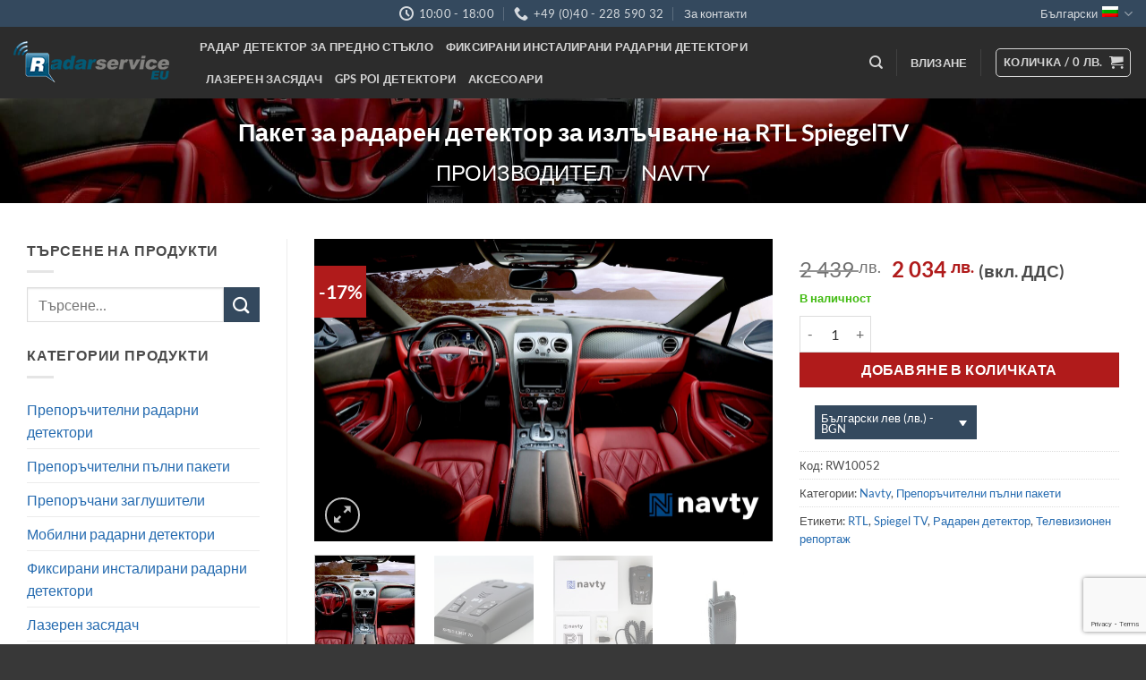

--- FILE ---
content_type: text/html; charset=UTF-8
request_url: https://radarservice.eu/bg/%D0%BF%D1%80%D0%BE%D0%B4%D1%83%D0%BA%D1%82/%D0%BF%D0%B0%D0%BA%D0%B5%D1%82-%D0%B7%D0%B0-%D1%80%D0%B0%D0%B4%D0%B0%D1%80%D0%B5%D0%BD-%D0%B4%D0%B5%D1%82%D0%B5%D0%BA%D1%82%D0%BE%D1%80-%D0%B7%D0%B0-%D0%B8%D0%B7%D0%BB%D1%8A%D1%87%D0%B2%D0%B0%D0%BD/
body_size: 31118
content:
<!DOCTYPE html>
<html lang="bg-BG" class="loading-site no-js">
<head>
	<meta charset="UTF-8" />
	<link rel="profile" href="http://gmpg.org/xfn/11" />
	<link rel="pingback" href="https://radarservice.eu/xmlrpc.php" />

	<script>(function(html){html.className = html.className.replace(/\bno-js\b/,'js')})(document.documentElement);</script>
<meta name='robots' content='index, follow, max-image-preview:large, max-snippet:-1, max-video-preview:-1' />
<meta name="viewport" content="width=device-width, initial-scale=1" />
	<!-- This site is optimized with the Yoast SEO plugin v26.7 - https://yoast.com/wordpress/plugins/seo/ -->
	<title>Пакет за радарен детектор за излъчване на RTL SpiegelTV | Radar Service</title>
	<meta name="description" content="Безгрижен пакет за всички - мобилна радарна предупредителна технология за гъвкава употреба в няколко превозни средства." />
	<link rel="canonical" href="https://radarservice.eu/bg/продукт/%d0%bf%d0%b0%d0%ba%d0%b5%d1%82-%d0%b7%d0%b0-%d1%80%d0%b0%d0%b4%d0%b0%d1%80%d0%b5%d0%bd-%d0%b4%d0%b5%d1%82%d0%b5%d0%ba%d1%82%d0%be%d1%80-%d0%b7%d0%b0-%d0%b8%d0%b7%d0%bb%d1%8a%d1%87%d0%b2%d0%b0%d0%bd/" />
	<meta property="og:locale" content="bg_BG" />
	<meta property="og:type" content="article" />
	<meta property="og:title" content="Пакет за радарен детектор за излъчване на RTL SpiegelTV | Radar Service" />
	<meta property="og:description" content="Безгрижен пакет за всички - мобилна радарна предупредителна технология за гъвкава употреба в няколко превозни средства." />
	<meta property="og:url" content="https://radarservice.eu/bg/продукт/%d0%bf%d0%b0%d0%ba%d0%b5%d1%82-%d0%b7%d0%b0-%d1%80%d0%b0%d0%b4%d0%b0%d1%80%d0%b5%d0%bd-%d0%b4%d0%b5%d1%82%d0%b5%d0%ba%d1%82%d0%be%d1%80-%d0%b7%d0%b0-%d0%b8%d0%b7%d0%bb%d1%8a%d1%87%d0%b2%d0%b0%d0%bd/" />
	<meta property="og:site_name" content="Radar Service" />
	<meta property="og:image" content="https://radarservice.eu/wp-content/uploads/2020/09/NAVTY-P1-Bentley-1.jpeg" />
	<meta property="og:image:width" content="2048" />
	<meta property="og:image:height" content="1353" />
	<meta property="og:image:type" content="image/jpeg" />
	<meta name="twitter:card" content="summary_large_image" />
	<script type="application/ld+json" class="yoast-schema-graph">{"@context":"https://schema.org","@graph":[{"@type":"WebPage","@id":"https://radarservice.eu/bg/продукт/%d0%bf%d0%b0%d0%ba%d0%b5%d1%82-%d0%b7%d0%b0-%d1%80%d0%b0%d0%b4%d0%b0%d1%80%d0%b5%d0%bd-%d0%b4%d0%b5%d1%82%d0%b5%d0%ba%d1%82%d0%be%d1%80-%d0%b7%d0%b0-%d0%b8%d0%b7%d0%bb%d1%8a%d1%87%d0%b2%d0%b0%d0%bd/","url":"https://radarservice.eu/bg/продукт/%d0%bf%d0%b0%d0%ba%d0%b5%d1%82-%d0%b7%d0%b0-%d1%80%d0%b0%d0%b4%d0%b0%d1%80%d0%b5%d0%bd-%d0%b4%d0%b5%d1%82%d0%b5%d0%ba%d1%82%d0%be%d1%80-%d0%b7%d0%b0-%d0%b8%d0%b7%d0%bb%d1%8a%d1%87%d0%b2%d0%b0%d0%bd/","name":"Пакет за радарен детектор за излъчване на RTL SpiegelTV | Radar Service","isPartOf":{"@id":"https://radarservice.eu/bg/#website"},"primaryImageOfPage":{"@id":"https://radarservice.eu/bg/продукт/%d0%bf%d0%b0%d0%ba%d0%b5%d1%82-%d0%b7%d0%b0-%d1%80%d0%b0%d0%b4%d0%b0%d1%80%d0%b5%d0%bd-%d0%b4%d0%b5%d1%82%d0%b5%d0%ba%d1%82%d0%be%d1%80-%d0%b7%d0%b0-%d0%b8%d0%b7%d0%bb%d1%8a%d1%87%d0%b2%d0%b0%d0%bd/#primaryimage"},"image":{"@id":"https://radarservice.eu/bg/продукт/%d0%bf%d0%b0%d0%ba%d0%b5%d1%82-%d0%b7%d0%b0-%d1%80%d0%b0%d0%b4%d0%b0%d1%80%d0%b5%d0%bd-%d0%b4%d0%b5%d1%82%d0%b5%d0%ba%d1%82%d0%be%d1%80-%d0%b7%d0%b0-%d0%b8%d0%b7%d0%bb%d1%8a%d1%87%d0%b2%d0%b0%d0%bd/#primaryimage"},"thumbnailUrl":"https://radarservice.eu/wp-content/uploads/2020/09/NAVTY-P1-Bentley-1.jpeg","datePublished":"2021-04-11T11:00:19+00:00","description":"Безгрижен пакет за всички - мобилна радарна предупредителна технология за гъвкава употреба в няколко превозни средства.","breadcrumb":{"@id":"https://radarservice.eu/bg/продукт/%d0%bf%d0%b0%d0%ba%d0%b5%d1%82-%d0%b7%d0%b0-%d1%80%d0%b0%d0%b4%d0%b0%d1%80%d0%b5%d0%bd-%d0%b4%d0%b5%d1%82%d0%b5%d0%ba%d1%82%d0%be%d1%80-%d0%b7%d0%b0-%d0%b8%d0%b7%d0%bb%d1%8a%d1%87%d0%b2%d0%b0%d0%bd/#breadcrumb"},"inLanguage":"bg-BG","potentialAction":[{"@type":"ReadAction","target":["https://radarservice.eu/bg/продукт/%d0%bf%d0%b0%d0%ba%d0%b5%d1%82-%d0%b7%d0%b0-%d1%80%d0%b0%d0%b4%d0%b0%d1%80%d0%b5%d0%bd-%d0%b4%d0%b5%d1%82%d0%b5%d0%ba%d1%82%d0%be%d1%80-%d0%b7%d0%b0-%d0%b8%d0%b7%d0%bb%d1%8a%d1%87%d0%b2%d0%b0%d0%bd/"]}]},{"@type":"ImageObject","inLanguage":"bg-BG","@id":"https://radarservice.eu/bg/продукт/%d0%bf%d0%b0%d0%ba%d0%b5%d1%82-%d0%b7%d0%b0-%d1%80%d0%b0%d0%b4%d0%b0%d1%80%d0%b5%d0%bd-%d0%b4%d0%b5%d1%82%d0%b5%d0%ba%d1%82%d0%be%d1%80-%d0%b7%d0%b0-%d0%b8%d0%b7%d0%bb%d1%8a%d1%87%d0%b2%d0%b0%d0%bd/#primaryimage","url":"https://radarservice.eu/wp-content/uploads/2020/09/NAVTY-P1-Bentley-1.jpeg","contentUrl":"https://radarservice.eu/wp-content/uploads/2020/09/NAVTY-P1-Bentley-1.jpeg","width":2048,"height":1353,"caption":"Бентли Navty P1"},{"@type":"BreadcrumbList","@id":"https://radarservice.eu/bg/продукт/%d0%bf%d0%b0%d0%ba%d0%b5%d1%82-%d0%b7%d0%b0-%d1%80%d0%b0%d0%b4%d0%b0%d1%80%d0%b5%d0%bd-%d0%b4%d0%b5%d1%82%d0%b5%d0%ba%d1%82%d0%be%d1%80-%d0%b7%d0%b0-%d0%b8%d0%b7%d0%bb%d1%8a%d1%87%d0%b2%d0%b0%d0%bd/#breadcrumb","itemListElement":[{"@type":"ListItem","position":1,"name":"Магазин за радарни детектори и лазерни заглушители","item":"https://radarservice.eu/bg/m%d0%b0%d0%b3%d0%b0%d0%b7%d0%b8%d0%bd/"},{"@type":"ListItem","position":2,"name":"Пакет за радарен детектор за излъчване на RTL SpiegelTV"}]},{"@type":"WebSite","@id":"https://radarservice.eu/bg/#website","url":"https://radarservice.eu/bg/","name":"Radar Service","description":"Radar detector Laser jammer mobile fix","publisher":{"@id":"https://radarservice.eu/bg/#organization"},"potentialAction":[{"@type":"SearchAction","target":{"@type":"EntryPoint","urlTemplate":"https://radarservice.eu/bg/?s={search_term_string}"},"query-input":{"@type":"PropertyValueSpecification","valueRequired":true,"valueName":"search_term_string"}}],"inLanguage":"bg-BG"},{"@type":"Organization","@id":"https://radarservice.eu/bg/#organization","name":"RadarService","url":"https://radarservice.eu/bg/","logo":{"@type":"ImageObject","inLanguage":"bg-BG","@id":"https://radarservice.eu/bg/#/schema/logo/image/","url":"https://radarservice.eu/wp-content/uploads/2021/03/Radar_detector_service.png","contentUrl":"https://radarservice.eu/wp-content/uploads/2021/03/Radar_detector_service.png","width":174,"height":48,"caption":"RadarService"},"image":{"@id":"https://radarservice.eu/bg/#/schema/logo/image/"}}]}</script>
	<!-- / Yoast SEO plugin. -->


<link rel='dns-prefetch' href='//www.googletagmanager.com' />
<link rel='prefetch' href='https://radarservice.eu/wp-content/themes/flatsome/assets/js/flatsome.js?ver=e2eddd6c228105dac048' />
<link rel='prefetch' href='https://radarservice.eu/wp-content/themes/flatsome/assets/js/chunk.slider.js?ver=3.20.4' />
<link rel='prefetch' href='https://radarservice.eu/wp-content/themes/flatsome/assets/js/chunk.popups.js?ver=3.20.4' />
<link rel='prefetch' href='https://radarservice.eu/wp-content/themes/flatsome/assets/js/chunk.tooltips.js?ver=3.20.4' />
<link rel='prefetch' href='https://radarservice.eu/wp-content/themes/flatsome/assets/js/woocommerce.js?ver=1c9be63d628ff7c3ff4c' />
<link rel="alternate" type="application/rss+xml" title="Radar Service &raquo; Поток" href="https://radarservice.eu/bg/feed/" />
<link rel="alternate" type="application/rss+xml" title="Radar Service &raquo; поток за коментари" href="https://radarservice.eu/bg/comments/feed/" />
<link rel="alternate" type="application/rss+xml" title="Radar Service &raquo; поток за коментари на Пакет за радарен детектор за излъчване на RTL SpiegelTV" href="https://radarservice.eu/bg/продукт/%d0%bf%d0%b0%d0%ba%d0%b5%d1%82-%d0%b7%d0%b0-%d1%80%d0%b0%d0%b4%d0%b0%d1%80%d0%b5%d0%bd-%d0%b4%d0%b5%d1%82%d0%b5%d0%ba%d1%82%d0%be%d1%80-%d0%b7%d0%b0-%d0%b8%d0%b7%d0%bb%d1%8a%d1%87%d0%b2%d0%b0%d0%bd/feed/" />
<link rel="alternate" title="oEmbed (JSON)" type="application/json+oembed" href="https://radarservice.eu/bg/wp-json/oembed/1.0/embed?url=https%3A%2F%2Fradarservice.eu%2Fbg%2F%D0%BF%D1%80%D0%BE%D0%B4%D1%83%D0%BA%D1%82%2F%25d0%25bf%25d0%25b0%25d0%25ba%25d0%25b5%25d1%2582-%25d0%25b7%25d0%25b0-%25d1%2580%25d0%25b0%25d0%25b4%25d0%25b0%25d1%2580%25d0%25b5%25d0%25bd-%25d0%25b4%25d0%25b5%25d1%2582%25d0%25b5%25d0%25ba%25d1%2582%25d0%25be%25d1%2580-%25d0%25b7%25d0%25b0-%25d0%25b8%25d0%25b7%25d0%25bb%25d1%258a%25d1%2587%25d0%25b2%25d0%25b0%25d0%25bd%2F" />
<link rel="alternate" title="oEmbed (XML)" type="text/xml+oembed" href="https://radarservice.eu/bg/wp-json/oembed/1.0/embed?url=https%3A%2F%2Fradarservice.eu%2Fbg%2F%D0%BF%D1%80%D0%BE%D0%B4%D1%83%D0%BA%D1%82%2F%25d0%25bf%25d0%25b0%25d0%25ba%25d0%25b5%25d1%2582-%25d0%25b7%25d0%25b0-%25d1%2580%25d0%25b0%25d0%25b4%25d0%25b0%25d1%2580%25d0%25b5%25d0%25bd-%25d0%25b4%25d0%25b5%25d1%2582%25d0%25b5%25d0%25ba%25d1%2582%25d0%25be%25d1%2580-%25d0%25b7%25d0%25b0-%25d0%25b8%25d0%25b7%25d0%25bb%25d1%258a%25d1%2587%25d0%25b2%25d0%25b0%25d0%25bd%2F&#038;format=xml" />
<style id='wp-img-auto-sizes-contain-inline-css' type='text/css'>
img:is([sizes=auto i],[sizes^="auto," i]){contain-intrinsic-size:3000px 1500px}
/*# sourceURL=wp-img-auto-sizes-contain-inline-css */
</style>
<style id='wp-emoji-styles-inline-css' type='text/css'>

	img.wp-smiley, img.emoji {
		display: inline !important;
		border: none !important;
		box-shadow: none !important;
		height: 1em !important;
		width: 1em !important;
		margin: 0 0.07em !important;
		vertical-align: -0.1em !important;
		background: none !important;
		padding: 0 !important;
	}
/*# sourceURL=wp-emoji-styles-inline-css */
</style>
<style id='wp-block-library-inline-css' type='text/css'>
:root{--wp-block-synced-color:#7a00df;--wp-block-synced-color--rgb:122,0,223;--wp-bound-block-color:var(--wp-block-synced-color);--wp-editor-canvas-background:#ddd;--wp-admin-theme-color:#007cba;--wp-admin-theme-color--rgb:0,124,186;--wp-admin-theme-color-darker-10:#006ba1;--wp-admin-theme-color-darker-10--rgb:0,107,160.5;--wp-admin-theme-color-darker-20:#005a87;--wp-admin-theme-color-darker-20--rgb:0,90,135;--wp-admin-border-width-focus:2px}@media (min-resolution:192dpi){:root{--wp-admin-border-width-focus:1.5px}}.wp-element-button{cursor:pointer}:root .has-very-light-gray-background-color{background-color:#eee}:root .has-very-dark-gray-background-color{background-color:#313131}:root .has-very-light-gray-color{color:#eee}:root .has-very-dark-gray-color{color:#313131}:root .has-vivid-green-cyan-to-vivid-cyan-blue-gradient-background{background:linear-gradient(135deg,#00d084,#0693e3)}:root .has-purple-crush-gradient-background{background:linear-gradient(135deg,#34e2e4,#4721fb 50%,#ab1dfe)}:root .has-hazy-dawn-gradient-background{background:linear-gradient(135deg,#faaca8,#dad0ec)}:root .has-subdued-olive-gradient-background{background:linear-gradient(135deg,#fafae1,#67a671)}:root .has-atomic-cream-gradient-background{background:linear-gradient(135deg,#fdd79a,#004a59)}:root .has-nightshade-gradient-background{background:linear-gradient(135deg,#330968,#31cdcf)}:root .has-midnight-gradient-background{background:linear-gradient(135deg,#020381,#2874fc)}:root{--wp--preset--font-size--normal:16px;--wp--preset--font-size--huge:42px}.has-regular-font-size{font-size:1em}.has-larger-font-size{font-size:2.625em}.has-normal-font-size{font-size:var(--wp--preset--font-size--normal)}.has-huge-font-size{font-size:var(--wp--preset--font-size--huge)}.has-text-align-center{text-align:center}.has-text-align-left{text-align:left}.has-text-align-right{text-align:right}.has-fit-text{white-space:nowrap!important}#end-resizable-editor-section{display:none}.aligncenter{clear:both}.items-justified-left{justify-content:flex-start}.items-justified-center{justify-content:center}.items-justified-right{justify-content:flex-end}.items-justified-space-between{justify-content:space-between}.screen-reader-text{border:0;clip-path:inset(50%);height:1px;margin:-1px;overflow:hidden;padding:0;position:absolute;width:1px;word-wrap:normal!important}.screen-reader-text:focus{background-color:#ddd;clip-path:none;color:#444;display:block;font-size:1em;height:auto;left:5px;line-height:normal;padding:15px 23px 14px;text-decoration:none;top:5px;width:auto;z-index:100000}html :where(.has-border-color){border-style:solid}html :where([style*=border-top-color]){border-top-style:solid}html :where([style*=border-right-color]){border-right-style:solid}html :where([style*=border-bottom-color]){border-bottom-style:solid}html :where([style*=border-left-color]){border-left-style:solid}html :where([style*=border-width]){border-style:solid}html :where([style*=border-top-width]){border-top-style:solid}html :where([style*=border-right-width]){border-right-style:solid}html :where([style*=border-bottom-width]){border-bottom-style:solid}html :where([style*=border-left-width]){border-left-style:solid}html :where(img[class*=wp-image-]){height:auto;max-width:100%}:where(figure){margin:0 0 1em}html :where(.is-position-sticky){--wp-admin--admin-bar--position-offset:var(--wp-admin--admin-bar--height,0px)}@media screen and (max-width:600px){html :where(.is-position-sticky){--wp-admin--admin-bar--position-offset:0px}}

/*# sourceURL=wp-block-library-inline-css */
</style><link rel='stylesheet' id='wc-blocks-style-css' href='https://radarservice.eu/wp-content/plugins/woocommerce/assets/client/blocks/wc-blocks.css?ver=wc-10.4.3' type='text/css' media='all' />
<style id='global-styles-inline-css' type='text/css'>
:root{--wp--preset--aspect-ratio--square: 1;--wp--preset--aspect-ratio--4-3: 4/3;--wp--preset--aspect-ratio--3-4: 3/4;--wp--preset--aspect-ratio--3-2: 3/2;--wp--preset--aspect-ratio--2-3: 2/3;--wp--preset--aspect-ratio--16-9: 16/9;--wp--preset--aspect-ratio--9-16: 9/16;--wp--preset--color--black: #000000;--wp--preset--color--cyan-bluish-gray: #abb8c3;--wp--preset--color--white: #ffffff;--wp--preset--color--pale-pink: #f78da7;--wp--preset--color--vivid-red: #cf2e2e;--wp--preset--color--luminous-vivid-orange: #ff6900;--wp--preset--color--luminous-vivid-amber: #fcb900;--wp--preset--color--light-green-cyan: #7bdcb5;--wp--preset--color--vivid-green-cyan: #00d084;--wp--preset--color--pale-cyan-blue: #8ed1fc;--wp--preset--color--vivid-cyan-blue: #0693e3;--wp--preset--color--vivid-purple: #9b51e0;--wp--preset--color--primary: #34495e;--wp--preset--color--secondary: #34495e;--wp--preset--color--success: #40bb10;--wp--preset--color--alert: #b20000;--wp--preset--gradient--vivid-cyan-blue-to-vivid-purple: linear-gradient(135deg,rgb(6,147,227) 0%,rgb(155,81,224) 100%);--wp--preset--gradient--light-green-cyan-to-vivid-green-cyan: linear-gradient(135deg,rgb(122,220,180) 0%,rgb(0,208,130) 100%);--wp--preset--gradient--luminous-vivid-amber-to-luminous-vivid-orange: linear-gradient(135deg,rgb(252,185,0) 0%,rgb(255,105,0) 100%);--wp--preset--gradient--luminous-vivid-orange-to-vivid-red: linear-gradient(135deg,rgb(255,105,0) 0%,rgb(207,46,46) 100%);--wp--preset--gradient--very-light-gray-to-cyan-bluish-gray: linear-gradient(135deg,rgb(238,238,238) 0%,rgb(169,184,195) 100%);--wp--preset--gradient--cool-to-warm-spectrum: linear-gradient(135deg,rgb(74,234,220) 0%,rgb(151,120,209) 20%,rgb(207,42,186) 40%,rgb(238,44,130) 60%,rgb(251,105,98) 80%,rgb(254,248,76) 100%);--wp--preset--gradient--blush-light-purple: linear-gradient(135deg,rgb(255,206,236) 0%,rgb(152,150,240) 100%);--wp--preset--gradient--blush-bordeaux: linear-gradient(135deg,rgb(254,205,165) 0%,rgb(254,45,45) 50%,rgb(107,0,62) 100%);--wp--preset--gradient--luminous-dusk: linear-gradient(135deg,rgb(255,203,112) 0%,rgb(199,81,192) 50%,rgb(65,88,208) 100%);--wp--preset--gradient--pale-ocean: linear-gradient(135deg,rgb(255,245,203) 0%,rgb(182,227,212) 50%,rgb(51,167,181) 100%);--wp--preset--gradient--electric-grass: linear-gradient(135deg,rgb(202,248,128) 0%,rgb(113,206,126) 100%);--wp--preset--gradient--midnight: linear-gradient(135deg,rgb(2,3,129) 0%,rgb(40,116,252) 100%);--wp--preset--font-size--small: 13px;--wp--preset--font-size--medium: 20px;--wp--preset--font-size--large: 36px;--wp--preset--font-size--x-large: 42px;--wp--preset--spacing--20: 0.44rem;--wp--preset--spacing--30: 0.67rem;--wp--preset--spacing--40: 1rem;--wp--preset--spacing--50: 1.5rem;--wp--preset--spacing--60: 2.25rem;--wp--preset--spacing--70: 3.38rem;--wp--preset--spacing--80: 5.06rem;--wp--preset--shadow--natural: 6px 6px 9px rgba(0, 0, 0, 0.2);--wp--preset--shadow--deep: 12px 12px 50px rgba(0, 0, 0, 0.4);--wp--preset--shadow--sharp: 6px 6px 0px rgba(0, 0, 0, 0.2);--wp--preset--shadow--outlined: 6px 6px 0px -3px rgb(255, 255, 255), 6px 6px rgb(0, 0, 0);--wp--preset--shadow--crisp: 6px 6px 0px rgb(0, 0, 0);}:where(body) { margin: 0; }.wp-site-blocks > .alignleft { float: left; margin-right: 2em; }.wp-site-blocks > .alignright { float: right; margin-left: 2em; }.wp-site-blocks > .aligncenter { justify-content: center; margin-left: auto; margin-right: auto; }:where(.is-layout-flex){gap: 0.5em;}:where(.is-layout-grid){gap: 0.5em;}.is-layout-flow > .alignleft{float: left;margin-inline-start: 0;margin-inline-end: 2em;}.is-layout-flow > .alignright{float: right;margin-inline-start: 2em;margin-inline-end: 0;}.is-layout-flow > .aligncenter{margin-left: auto !important;margin-right: auto !important;}.is-layout-constrained > .alignleft{float: left;margin-inline-start: 0;margin-inline-end: 2em;}.is-layout-constrained > .alignright{float: right;margin-inline-start: 2em;margin-inline-end: 0;}.is-layout-constrained > .aligncenter{margin-left: auto !important;margin-right: auto !important;}.is-layout-constrained > :where(:not(.alignleft):not(.alignright):not(.alignfull)){margin-left: auto !important;margin-right: auto !important;}body .is-layout-flex{display: flex;}.is-layout-flex{flex-wrap: wrap;align-items: center;}.is-layout-flex > :is(*, div){margin: 0;}body .is-layout-grid{display: grid;}.is-layout-grid > :is(*, div){margin: 0;}body{padding-top: 0px;padding-right: 0px;padding-bottom: 0px;padding-left: 0px;}a:where(:not(.wp-element-button)){text-decoration: none;}:root :where(.wp-element-button, .wp-block-button__link){background-color: #32373c;border-width: 0;color: #fff;font-family: inherit;font-size: inherit;font-style: inherit;font-weight: inherit;letter-spacing: inherit;line-height: inherit;padding-top: calc(0.667em + 2px);padding-right: calc(1.333em + 2px);padding-bottom: calc(0.667em + 2px);padding-left: calc(1.333em + 2px);text-decoration: none;text-transform: inherit;}.has-black-color{color: var(--wp--preset--color--black) !important;}.has-cyan-bluish-gray-color{color: var(--wp--preset--color--cyan-bluish-gray) !important;}.has-white-color{color: var(--wp--preset--color--white) !important;}.has-pale-pink-color{color: var(--wp--preset--color--pale-pink) !important;}.has-vivid-red-color{color: var(--wp--preset--color--vivid-red) !important;}.has-luminous-vivid-orange-color{color: var(--wp--preset--color--luminous-vivid-orange) !important;}.has-luminous-vivid-amber-color{color: var(--wp--preset--color--luminous-vivid-amber) !important;}.has-light-green-cyan-color{color: var(--wp--preset--color--light-green-cyan) !important;}.has-vivid-green-cyan-color{color: var(--wp--preset--color--vivid-green-cyan) !important;}.has-pale-cyan-blue-color{color: var(--wp--preset--color--pale-cyan-blue) !important;}.has-vivid-cyan-blue-color{color: var(--wp--preset--color--vivid-cyan-blue) !important;}.has-vivid-purple-color{color: var(--wp--preset--color--vivid-purple) !important;}.has-primary-color{color: var(--wp--preset--color--primary) !important;}.has-secondary-color{color: var(--wp--preset--color--secondary) !important;}.has-success-color{color: var(--wp--preset--color--success) !important;}.has-alert-color{color: var(--wp--preset--color--alert) !important;}.has-black-background-color{background-color: var(--wp--preset--color--black) !important;}.has-cyan-bluish-gray-background-color{background-color: var(--wp--preset--color--cyan-bluish-gray) !important;}.has-white-background-color{background-color: var(--wp--preset--color--white) !important;}.has-pale-pink-background-color{background-color: var(--wp--preset--color--pale-pink) !important;}.has-vivid-red-background-color{background-color: var(--wp--preset--color--vivid-red) !important;}.has-luminous-vivid-orange-background-color{background-color: var(--wp--preset--color--luminous-vivid-orange) !important;}.has-luminous-vivid-amber-background-color{background-color: var(--wp--preset--color--luminous-vivid-amber) !important;}.has-light-green-cyan-background-color{background-color: var(--wp--preset--color--light-green-cyan) !important;}.has-vivid-green-cyan-background-color{background-color: var(--wp--preset--color--vivid-green-cyan) !important;}.has-pale-cyan-blue-background-color{background-color: var(--wp--preset--color--pale-cyan-blue) !important;}.has-vivid-cyan-blue-background-color{background-color: var(--wp--preset--color--vivid-cyan-blue) !important;}.has-vivid-purple-background-color{background-color: var(--wp--preset--color--vivid-purple) !important;}.has-primary-background-color{background-color: var(--wp--preset--color--primary) !important;}.has-secondary-background-color{background-color: var(--wp--preset--color--secondary) !important;}.has-success-background-color{background-color: var(--wp--preset--color--success) !important;}.has-alert-background-color{background-color: var(--wp--preset--color--alert) !important;}.has-black-border-color{border-color: var(--wp--preset--color--black) !important;}.has-cyan-bluish-gray-border-color{border-color: var(--wp--preset--color--cyan-bluish-gray) !important;}.has-white-border-color{border-color: var(--wp--preset--color--white) !important;}.has-pale-pink-border-color{border-color: var(--wp--preset--color--pale-pink) !important;}.has-vivid-red-border-color{border-color: var(--wp--preset--color--vivid-red) !important;}.has-luminous-vivid-orange-border-color{border-color: var(--wp--preset--color--luminous-vivid-orange) !important;}.has-luminous-vivid-amber-border-color{border-color: var(--wp--preset--color--luminous-vivid-amber) !important;}.has-light-green-cyan-border-color{border-color: var(--wp--preset--color--light-green-cyan) !important;}.has-vivid-green-cyan-border-color{border-color: var(--wp--preset--color--vivid-green-cyan) !important;}.has-pale-cyan-blue-border-color{border-color: var(--wp--preset--color--pale-cyan-blue) !important;}.has-vivid-cyan-blue-border-color{border-color: var(--wp--preset--color--vivid-cyan-blue) !important;}.has-vivid-purple-border-color{border-color: var(--wp--preset--color--vivid-purple) !important;}.has-primary-border-color{border-color: var(--wp--preset--color--primary) !important;}.has-secondary-border-color{border-color: var(--wp--preset--color--secondary) !important;}.has-success-border-color{border-color: var(--wp--preset--color--success) !important;}.has-alert-border-color{border-color: var(--wp--preset--color--alert) !important;}.has-vivid-cyan-blue-to-vivid-purple-gradient-background{background: var(--wp--preset--gradient--vivid-cyan-blue-to-vivid-purple) !important;}.has-light-green-cyan-to-vivid-green-cyan-gradient-background{background: var(--wp--preset--gradient--light-green-cyan-to-vivid-green-cyan) !important;}.has-luminous-vivid-amber-to-luminous-vivid-orange-gradient-background{background: var(--wp--preset--gradient--luminous-vivid-amber-to-luminous-vivid-orange) !important;}.has-luminous-vivid-orange-to-vivid-red-gradient-background{background: var(--wp--preset--gradient--luminous-vivid-orange-to-vivid-red) !important;}.has-very-light-gray-to-cyan-bluish-gray-gradient-background{background: var(--wp--preset--gradient--very-light-gray-to-cyan-bluish-gray) !important;}.has-cool-to-warm-spectrum-gradient-background{background: var(--wp--preset--gradient--cool-to-warm-spectrum) !important;}.has-blush-light-purple-gradient-background{background: var(--wp--preset--gradient--blush-light-purple) !important;}.has-blush-bordeaux-gradient-background{background: var(--wp--preset--gradient--blush-bordeaux) !important;}.has-luminous-dusk-gradient-background{background: var(--wp--preset--gradient--luminous-dusk) !important;}.has-pale-ocean-gradient-background{background: var(--wp--preset--gradient--pale-ocean) !important;}.has-electric-grass-gradient-background{background: var(--wp--preset--gradient--electric-grass) !important;}.has-midnight-gradient-background{background: var(--wp--preset--gradient--midnight) !important;}.has-small-font-size{font-size: var(--wp--preset--font-size--small) !important;}.has-medium-font-size{font-size: var(--wp--preset--font-size--medium) !important;}.has-large-font-size{font-size: var(--wp--preset--font-size--large) !important;}.has-x-large-font-size{font-size: var(--wp--preset--font-size--x-large) !important;}
/*# sourceURL=global-styles-inline-css */
</style>

<link rel='stylesheet' id='contact-form-7-css' href='https://radarservice.eu/wp-content/plugins/contact-form-7/includes/css/styles.css?ver=6.1.4' type='text/css' media='all' />
<link rel='stylesheet' id='wcml-dropdown-0-css' href='//radarservice.eu/wp-content/plugins/woocommerce-multilingual/templates/currency-switchers/legacy-dropdown/style.css?ver=5.5.3.1' type='text/css' media='all' />
<style id='wcml-dropdown-0-inline-css' type='text/css'>
.product.wcml-dropdown, .product.wcml-dropdown li, .product.wcml-dropdown li li{border-color:#34495e ;}.product.wcml-dropdown li>a {color:#ffffff;background-color:#34495e;}.product.wcml-dropdown .wcml-cs-active-currency>a {color:#ffffff;}
/*# sourceURL=wcml-dropdown-0-inline-css */
</style>
<link rel='stylesheet' id='photoswipe-css' href='https://radarservice.eu/wp-content/plugins/woocommerce/assets/css/photoswipe/photoswipe.min.css?ver=10.4.3' type='text/css' media='all' />
<link rel='stylesheet' id='photoswipe-default-skin-css' href='https://radarservice.eu/wp-content/plugins/woocommerce/assets/css/photoswipe/default-skin/default-skin.min.css?ver=10.4.3' type='text/css' media='all' />
<style id='woocommerce-inline-inline-css' type='text/css'>
.woocommerce form .form-row .required { visibility: visible; }
/*# sourceURL=woocommerce-inline-inline-css */
</style>
<link rel='stylesheet' id='flexible-shipping-free-shipping-css' href='https://radarservice.eu/wp-content/plugins/flexible-shipping/assets/dist/css/free-shipping.css?ver=6.5.3.2' type='text/css' media='all' />
<link rel='stylesheet' id='flatsome-main-css' href='https://radarservice.eu/wp-content/themes/flatsome/assets/css/flatsome.css?ver=3.20.4' type='text/css' media='all' />
<style id='flatsome-main-inline-css' type='text/css'>
@font-face {
				font-family: "fl-icons";
				font-display: block;
				src: url(https://radarservice.eu/wp-content/themes/flatsome/assets/css/icons/fl-icons.eot?v=3.20.4);
				src:
					url(https://radarservice.eu/wp-content/themes/flatsome/assets/css/icons/fl-icons.eot#iefix?v=3.20.4) format("embedded-opentype"),
					url(https://radarservice.eu/wp-content/themes/flatsome/assets/css/icons/fl-icons.woff2?v=3.20.4) format("woff2"),
					url(https://radarservice.eu/wp-content/themes/flatsome/assets/css/icons/fl-icons.ttf?v=3.20.4) format("truetype"),
					url(https://radarservice.eu/wp-content/themes/flatsome/assets/css/icons/fl-icons.woff?v=3.20.4) format("woff"),
					url(https://radarservice.eu/wp-content/themes/flatsome/assets/css/icons/fl-icons.svg?v=3.20.4#fl-icons) format("svg");
			}
/*# sourceURL=flatsome-main-inline-css */
</style>
<link rel='stylesheet' id='flatsome-shop-css' href='https://radarservice.eu/wp-content/themes/flatsome/assets/css/flatsome-shop.css?ver=3.20.4' type='text/css' media='all' />
<link rel='stylesheet' id='flatsome-style-css' href='https://radarservice.eu/wp-content/themes/flatsome-child/style.css?ver=3.0' type='text/css' media='all' />
<script type="text/javascript" id="wpml-cookie-js-extra">
/* <![CDATA[ */
var wpml_cookies = {"wp-wpml_current_language":{"value":"bg","expires":1,"path":"/"}};
var wpml_cookies = {"wp-wpml_current_language":{"value":"bg","expires":1,"path":"/"}};
//# sourceURL=wpml-cookie-js-extra
/* ]]> */
</script>
<script type="text/javascript" src="https://radarservice.eu/wp-content/plugins/sitepress-multilingual-cms/res/js/cookies/language-cookie.js?ver=486900" id="wpml-cookie-js" defer="defer" data-wp-strategy="defer"></script>
<script type="text/javascript" src="https://radarservice.eu/wp-content/plugins/woocommerce/assets/js/photoswipe/photoswipe.min.js?ver=4.1.1-wc.10.4.3" id="wc-photoswipe-js" defer="defer" data-wp-strategy="defer"></script>
<script type="text/javascript" src="https://radarservice.eu/wp-content/plugins/woocommerce/assets/js/photoswipe/photoswipe-ui-default.min.js?ver=4.1.1-wc.10.4.3" id="wc-photoswipe-ui-default-js" defer="defer" data-wp-strategy="defer"></script>
<script type="text/javascript" src="https://radarservice.eu/wp-includes/js/jquery/jquery.min.js?ver=3.7.1" id="jquery-core-js"></script>
<script type="text/javascript" src="https://radarservice.eu/wp-includes/js/jquery/jquery-migrate.min.js?ver=3.4.1" id="jquery-migrate-js"></script>
<script type="text/javascript" id="wc-single-product-js-extra">
/* <![CDATA[ */
var wc_single_product_params = {"i18n_required_rating_text":"\u0418\u0437\u0431\u0435\u0440\u0435\u0442\u0435 \u0441\u0442\u043e\u0439\u043d\u043e\u0441\u0442","i18n_rating_options":["1 \u043e\u0442 5 \u0437\u0432\u0435\u0437\u0434\u0438","2 \u043e\u0442 5 \u0437\u0432\u0435\u0437\u0434\u0438","3 of 5 stars","4 of 5 stars","5 \u043e\u0442 5 \u0437\u0432\u0435\u0437\u0434\u0438"],"i18n_product_gallery_trigger_text":"View full-screen image gallery","review_rating_required":"yes","flexslider":{"rtl":false,"animation":"slide","smoothHeight":true,"directionNav":false,"controlNav":"thumbnails","slideshow":false,"animationSpeed":500,"animationLoop":false,"allowOneSlide":false},"zoom_enabled":"","zoom_options":[],"photoswipe_enabled":"1","photoswipe_options":{"shareEl":false,"closeOnScroll":false,"history":false,"hideAnimationDuration":0,"showAnimationDuration":0},"flexslider_enabled":""};
//# sourceURL=wc-single-product-js-extra
/* ]]> */
</script>
<script type="text/javascript" src="https://radarservice.eu/wp-content/plugins/woocommerce/assets/js/frontend/single-product.min.js?ver=10.4.3" id="wc-single-product-js" defer="defer" data-wp-strategy="defer"></script>
<script type="text/javascript" src="https://radarservice.eu/wp-content/plugins/woocommerce/assets/js/jquery-blockui/jquery.blockUI.min.js?ver=2.7.0-wc.10.4.3" id="wc-jquery-blockui-js" data-wp-strategy="defer"></script>
<script type="text/javascript" src="https://radarservice.eu/wp-content/plugins/woocommerce/assets/js/js-cookie/js.cookie.min.js?ver=2.1.4-wc.10.4.3" id="wc-js-cookie-js" data-wp-strategy="defer"></script>

<!-- Google tag (gtag.js) snippet added by Site Kit -->
<!-- Google Analytics snippet added by Site Kit -->
<script type="text/javascript" src="https://www.googletagmanager.com/gtag/js?id=G-FX2CYH6V1G" id="google_gtagjs-js" async></script>
<script type="text/javascript" id="google_gtagjs-js-after">
/* <![CDATA[ */
window.dataLayer = window.dataLayer || [];function gtag(){dataLayer.push(arguments);}
gtag("set","linker",{"domains":["radarservice.eu"]});
gtag("js", new Date());
gtag("set", "developer_id.dZTNiMT", true);
gtag("config", "G-FX2CYH6V1G");
//# sourceURL=google_gtagjs-js-after
/* ]]> */
</script>
<link rel="https://api.w.org/" href="https://radarservice.eu/bg/wp-json/" /><link rel="alternate" title="JSON" type="application/json" href="https://radarservice.eu/bg/wp-json/wp/v2/product/15400" /><link rel="EditURI" type="application/rsd+xml" title="RSD" href="https://radarservice.eu/xmlrpc.php?rsd" />
<meta name="generator" content="WordPress 6.9" />
<meta name="generator" content="WooCommerce 10.4.3" />
<link rel='shortlink' href='https://radarservice.eu/bg/?p=15400' />
<meta name="generator" content="WPML ver:4.8.6 stt:7,37,1,18,4,3,13,27,38,40,41,44,2,50;" />
<meta name="generator" content="Site Kit by Google 1.170.0" />	<noscript><style>.woocommerce-product-gallery{ opacity: 1 !important; }</style></noscript>
	<link rel="icon" href="https://radarservice.eu/wp-content/uploads/2021/03/cropped-R_Logo_250x250-32x32.jpg" sizes="32x32" />
<link rel="icon" href="https://radarservice.eu/wp-content/uploads/2021/03/cropped-R_Logo_250x250-192x192.jpg" sizes="192x192" />
<link rel="apple-touch-icon" href="https://radarservice.eu/wp-content/uploads/2021/03/cropped-R_Logo_250x250-180x180.jpg" />
<meta name="msapplication-TileImage" content="https://radarservice.eu/wp-content/uploads/2021/03/cropped-R_Logo_250x250-270x270.jpg" />
<style id="custom-css" type="text/css">:root {--primary-color: #34495e;--fs-color-primary: #34495e;--fs-color-secondary: #34495e;--fs-color-success: #40bb10;--fs-color-alert: #b20000;--fs-color-base: #4a4a4a;--fs-experimental-link-color: #256bb0;--fs-experimental-link-color-hover: #184776;}.tooltipster-base {--tooltip-color: #fff;--tooltip-bg-color: #000;}.off-canvas-right .mfp-content, .off-canvas-left .mfp-content {--drawer-width: 300px;}.off-canvas .mfp-content.off-canvas-cart {--drawer-width: 360px;}.container-width, .full-width .ubermenu-nav, .container, .row{max-width: 1410px}.row.row-collapse{max-width: 1380px}.row.row-small{max-width: 1402.5px}.row.row-large{max-width: 1440px}.header-main{height: 80px}#logo img{max-height: 80px}#logo{width:178px;}.header-bottom{min-height: 55px}.header-top{min-height: 30px}.transparent .header-main{height: 70px}.transparent #logo img{max-height: 70px}.has-transparent + .page-title:first-of-type,.has-transparent + #main > .page-title,.has-transparent + #main > div > .page-title,.has-transparent + #main .page-header-wrapper:first-of-type .page-title{padding-top: 100px;}.transparent .header-wrapper{background-color: #0a0000!important;}.transparent .top-divider{display: none;}.header.show-on-scroll,.stuck .header-main{height:70px!important}.stuck #logo img{max-height: 70px!important}.header-bg-color {background-color: rgba(22,22,22,0.9)}.header-bottom {background-color: #f1f1f1}.top-bar-nav > li > a{line-height: 16px }.header-main .nav > li > a{line-height: 16px }.stuck .header-main .nav > li > a{line-height: 50px }@media (max-width: 549px) {.header-main{height: 70px}#logo img{max-height: 70px}}body{font-family: Lato, sans-serif;}body {font-weight: 400;font-style: normal;}.nav > li > a {font-family: Lato, sans-serif;}.mobile-sidebar-levels-2 .nav > li > ul > li > a {font-family: Lato, sans-serif;}.nav > li > a,.mobile-sidebar-levels-2 .nav > li > ul > li > a {font-weight: 700;font-style: normal;}h1,h2,h3,h4,h5,h6,.heading-font, .off-canvas-center .nav-sidebar.nav-vertical > li > a{font-family: Lato, sans-serif;}h1,h2,h3,h4,h5,h6,.heading-font,.banner h1,.banner h2 {font-weight: 700;font-style: normal;}.alt-font{font-family: "Dancing Script", sans-serif;}.alt-font {font-weight: 400!important;font-style: normal!important;}.current .breadcrumb-step, [data-icon-label]:after, .button#place_order,.button.checkout,.checkout-button,.single_add_to_cart_button.button, .sticky-add-to-cart-select-options-button{background-color: #b01b1b!important }.has-equal-box-heights .box-image {padding-top: 100%;}.badge-inner.on-sale{background-color: #b01b1b}ins .woocommerce-Price-amount { color: #b01b1b; }.shop-page-title.featured-title .title-bg{ background-image: url(https://radarservice.eu/wp-content/uploads/2020/09/NAVTY-P1-Bentley-1.jpeg)!important;}@media screen and (min-width: 550px){.products .box-vertical .box-image{min-width: 247px!important;width: 247px!important;}}.absolute-footer, html{background-color: #383838}button[name='update_cart'] { display: none; }.nav-vertical-fly-out > li + li {border-top-width: 1px; border-top-style: solid;}.label-new.menu-item > a:after{content:"New";}.label-hot.menu-item > a:after{content:"Hot";}.label-sale.menu-item > a:after{content:"Sale";}.label-popular.menu-item > a:after{content:"Popular";}</style><style id="kirki-inline-styles">/* latin-ext */
@font-face {
  font-family: 'Lato';
  font-style: normal;
  font-weight: 400;
  font-display: swap;
  src: url(https://radarservice.eu/wp-content/fonts/lato/S6uyw4BMUTPHjxAwXjeu.woff2) format('woff2');
  unicode-range: U+0100-02BA, U+02BD-02C5, U+02C7-02CC, U+02CE-02D7, U+02DD-02FF, U+0304, U+0308, U+0329, U+1D00-1DBF, U+1E00-1E9F, U+1EF2-1EFF, U+2020, U+20A0-20AB, U+20AD-20C0, U+2113, U+2C60-2C7F, U+A720-A7FF;
}
/* latin */
@font-face {
  font-family: 'Lato';
  font-style: normal;
  font-weight: 400;
  font-display: swap;
  src: url(https://radarservice.eu/wp-content/fonts/lato/S6uyw4BMUTPHjx4wXg.woff2) format('woff2');
  unicode-range: U+0000-00FF, U+0131, U+0152-0153, U+02BB-02BC, U+02C6, U+02DA, U+02DC, U+0304, U+0308, U+0329, U+2000-206F, U+20AC, U+2122, U+2191, U+2193, U+2212, U+2215, U+FEFF, U+FFFD;
}
/* latin-ext */
@font-face {
  font-family: 'Lato';
  font-style: normal;
  font-weight: 700;
  font-display: swap;
  src: url(https://radarservice.eu/wp-content/fonts/lato/S6u9w4BMUTPHh6UVSwaPGR_p.woff2) format('woff2');
  unicode-range: U+0100-02BA, U+02BD-02C5, U+02C7-02CC, U+02CE-02D7, U+02DD-02FF, U+0304, U+0308, U+0329, U+1D00-1DBF, U+1E00-1E9F, U+1EF2-1EFF, U+2020, U+20A0-20AB, U+20AD-20C0, U+2113, U+2C60-2C7F, U+A720-A7FF;
}
/* latin */
@font-face {
  font-family: 'Lato';
  font-style: normal;
  font-weight: 700;
  font-display: swap;
  src: url(https://radarservice.eu/wp-content/fonts/lato/S6u9w4BMUTPHh6UVSwiPGQ.woff2) format('woff2');
  unicode-range: U+0000-00FF, U+0131, U+0152-0153, U+02BB-02BC, U+02C6, U+02DA, U+02DC, U+0304, U+0308, U+0329, U+2000-206F, U+20AC, U+2122, U+2191, U+2193, U+2212, U+2215, U+FEFF, U+FFFD;
}/* vietnamese */
@font-face {
  font-family: 'Dancing Script';
  font-style: normal;
  font-weight: 400;
  font-display: swap;
  src: url(https://radarservice.eu/wp-content/fonts/dancing-script/If2cXTr6YS-zF4S-kcSWSVi_sxjsohD9F50Ruu7BMSo3Rep8ltA.woff2) format('woff2');
  unicode-range: U+0102-0103, U+0110-0111, U+0128-0129, U+0168-0169, U+01A0-01A1, U+01AF-01B0, U+0300-0301, U+0303-0304, U+0308-0309, U+0323, U+0329, U+1EA0-1EF9, U+20AB;
}
/* latin-ext */
@font-face {
  font-family: 'Dancing Script';
  font-style: normal;
  font-weight: 400;
  font-display: swap;
  src: url(https://radarservice.eu/wp-content/fonts/dancing-script/If2cXTr6YS-zF4S-kcSWSVi_sxjsohD9F50Ruu7BMSo3ROp8ltA.woff2) format('woff2');
  unicode-range: U+0100-02BA, U+02BD-02C5, U+02C7-02CC, U+02CE-02D7, U+02DD-02FF, U+0304, U+0308, U+0329, U+1D00-1DBF, U+1E00-1E9F, U+1EF2-1EFF, U+2020, U+20A0-20AB, U+20AD-20C0, U+2113, U+2C60-2C7F, U+A720-A7FF;
}
/* latin */
@font-face {
  font-family: 'Dancing Script';
  font-style: normal;
  font-weight: 400;
  font-display: swap;
  src: url(https://radarservice.eu/wp-content/fonts/dancing-script/If2cXTr6YS-zF4S-kcSWSVi_sxjsohD9F50Ruu7BMSo3Sup8.woff2) format('woff2');
  unicode-range: U+0000-00FF, U+0131, U+0152-0153, U+02BB-02BC, U+02C6, U+02DA, U+02DC, U+0304, U+0308, U+0329, U+2000-206F, U+20AC, U+2122, U+2191, U+2193, U+2212, U+2215, U+FEFF, U+FFFD;
}</style></head>

<body class="wp-singular product-template-default single single-product postid-15400 wp-theme-flatsome wp-child-theme-flatsome-child theme-flatsome woocommerce woocommerce-page woocommerce-no-js lightbox nav-dropdown-has-arrow nav-dropdown-has-shadow nav-dropdown-has-border">


<a class="skip-link screen-reader-text" href="#main">Skip to content</a>

<div id="wrapper">

	
	<header id="header" class="header header-full-width has-sticky sticky-jump">
		<div class="header-wrapper">
			<div id="top-bar" class="header-top hide-for-sticky nav-dark flex-has-center">
    <div class="flex-row container">
      <div class="flex-col hide-for-medium flex-left">
          <ul class="nav nav-left medium-nav-center nav-small  nav-divided">
                        </ul>
      </div>

      <div class="flex-col hide-for-medium flex-center">
          <ul class="nav nav-center nav-small  nav-divided">
              <li class="header-contact-wrapper">
		<ul id="header-contact" class="nav medium-nav-center nav-divided nav-uppercase header-contact">
		
			
						<li>
			  <a href="#" onclick="event.preventDefault()" class="tooltip" title="10:00 - 18:00 ">
			  	   <i class="icon-clock" aria-hidden="true" style="font-size:16px;"></i>			        <span>10:00 - 18:00</span>
			  </a>
			 </li>
			
						<li>
			  <a href="tel:+49 (0)40 - 228 590 32" class="tooltip" title="+49 (0)40 - 228 590 32">
			     <i class="icon-phone" aria-hidden="true" style="font-size:16px;"></i>			      <span>+49 (0)40 - 228 590 32</span>
			  </a>
			</li>
			
				</ul>
</li>
<li id="menu-item-17632" class="menu-item menu-item-type-post_type menu-item-object-page menu-item-17632 menu-item-design-default"><a href="https://radarservice.eu/bg/%d0%ba%d0%be%d0%bd%d1%82%d0%b0%d0%ba%d1%82%d0%b8/" class="nav-top-link">За контакти</a></li>
          </ul>
      </div>

      <div class="flex-col hide-for-medium flex-right">
         <ul class="nav top-bar-nav nav-right nav-small  nav-divided">
              <li class="has-dropdown header-language-dropdown">
	<a href="#" class="header-language-dropdown__link nav-top-link" aria-expanded="false" aria-controls="ux-language-dropdown" aria-haspopup="menu">
		Български		<i class="image-icon" aria-hidden="true"><img src="https://radarservice.eu/wp-content/plugins/sitepress-multilingual-cms/res/flags/bg.png" alt=""/></i>		<i class="icon-angle-down" aria-hidden="true"></i>	</a>
	<ul id="ux-language-dropdown" class="nav-dropdown nav-dropdown-default" role="menu">
		<li ><a href="https://radarservice.eu/product/radar-detector-package-for-the-rtl-spiegeltv-programme/" hreflang="en" role="menuitem"><i class="icon-image" aria-hidden="true"><img src="https://radarservice.eu/wp-content/plugins/sitepress-multilingual-cms/res/flags/en.png" alt=""/></i> English</a></li><li ><a href="https://radarservice.eu/fr/produit/ensemble-de-detecteurs-de-radars-pour-lemission-de-rtl-spiegeltv/" hreflang="fr" role="menuitem"><i class="icon-image" aria-hidden="true"><img src="https://radarservice.eu/wp-content/plugins/sitepress-multilingual-cms/res/flags/fr.png" alt=""/></i> Français</a></li><li ><a href="https://radarservice.eu/it/prodotto/pacchetto-rilevatore-di-radar-per-la-trasmissione-rtl-spiegeltv/" hreflang="it" role="menuitem"><i class="icon-image" aria-hidden="true"><img src="https://radarservice.eu/wp-content/plugins/sitepress-multilingual-cms/res/flags/it.png" alt=""/></i> Italiano</a></li><li ><a href="https://radarservice.eu/de/produkt/radarwarnerpaket-zur-rtl-spiegeltv-sendung/" hreflang="de" role="menuitem"><i class="icon-image" aria-hidden="true"><img src="https://radarservice.eu/wp-content/plugins/sitepress-multilingual-cms/res/flags/de.png" alt=""/></i> Deutsch</a></li><li ><a href="https://radarservice.eu/es/producto/paquete-de-detectores-de-radares-para-la-emision-de-rtl-spiegeltv/" hreflang="es" role="menuitem"><i class="icon-image" aria-hidden="true"><img src="https://radarservice.eu/wp-content/plugins/sitepress-multilingual-cms/res/flags/es.png" alt=""/></i> Español</a></li><li class="active"><a href="https://radarservice.eu/bg/продукт/%d0%bf%d0%b0%d0%ba%d0%b5%d1%82-%d0%b7%d0%b0-%d1%80%d0%b0%d0%b4%d0%b0%d1%80%d0%b5%d0%bd-%d0%b4%d0%b5%d1%82%d0%b5%d0%ba%d1%82%d0%be%d1%80-%d0%b7%d0%b0-%d0%b8%d0%b7%d0%bb%d1%8a%d1%87%d0%b2%d0%b0%d0%bd/" hreflang="bg" role="menuitem"><i class="icon-image" aria-hidden="true"><img src="https://radarservice.eu/wp-content/plugins/sitepress-multilingual-cms/res/flags/bg.png" alt=""/></i> Български</a></li><li ><a href="https://radarservice.eu/nl/product/radardetectorpakket-voor-uitzending-rtl-spiegeltv/" hreflang="nl" role="menuitem"><i class="icon-image" aria-hidden="true"><img src="https://radarservice.eu/wp-content/plugins/sitepress-multilingual-cms/res/flags/nl.png" alt=""/></i> Nederlands</a></li><li ><a href="https://radarservice.eu/fi/" hreflang="fi" role="menuitem"><i class="icon-image" aria-hidden="true"><img src="https://radarservice.eu/wp-content/plugins/sitepress-multilingual-cms/res/flags/fi.png" alt=""/></i> Suomi</a></li><li ><a href="https://radarservice.eu/el/" hreflang="el" role="menuitem"><i class="icon-image" aria-hidden="true"><img src="https://radarservice.eu/wp-content/plugins/sitepress-multilingual-cms/res/flags/el.png" alt=""/></i> Ελληνικά</a></li><li ><a href="https://radarservice.eu/no/" hreflang="no" role="menuitem"><i class="icon-image" aria-hidden="true"><img src="https://radarservice.eu/wp-content/plugins/sitepress-multilingual-cms/res/flags/no.png" alt=""/></i> Norsk bokmål</a></li><li ><a href="https://radarservice.eu/pl/produkt/pakiet-detektorow-radarowych-dla-rtl-spiegeltv/" hreflang="pl" role="menuitem"><i class="icon-image" aria-hidden="true"><img src="https://radarservice.eu/wp-content/plugins/sitepress-multilingual-cms/res/flags/pl.png" alt=""/></i> polski</a></li><li ><a href="https://radarservice.eu/pt-pt/produto/pacote-detector-de-radar-para-o-programa-de-tv-rtl-spiegel/" hreflang="pt-pt" role="menuitem"><i class="icon-image" aria-hidden="true"><img src="https://radarservice.eu/wp-content/plugins/sitepress-multilingual-cms/res/flags/pt-pt.png" alt=""/></i> Português</a></li><li ><a href="https://radarservice.eu/ro/" hreflang="ro" role="menuitem"><i class="icon-image" aria-hidden="true"><img src="https://radarservice.eu/wp-content/plugins/sitepress-multilingual-cms/res/flags/ro.png" alt=""/></i> Română</a></li><li ><a href="https://radarservice.eu/sv/produkt/radardetektorpaket-foer-rtl-spiegeltv-saendning/" hreflang="sv" role="menuitem"><i class="icon-image" aria-hidden="true"><img src="https://radarservice.eu/wp-content/plugins/sitepress-multilingual-cms/res/flags/sv.png" alt=""/></i> Svenska</a></li>	</ul>
</li>
          </ul>
      </div>

            <div class="flex-col show-for-medium flex-grow">
          <ul class="nav nav-center nav-small mobile-nav  nav-divided">
              <li class="menu-item menu-item-type-post_type menu-item-object-page menu-item-17632 menu-item-design-default"><a href="https://radarservice.eu/bg/%d0%ba%d0%be%d0%bd%d1%82%d0%b0%d0%ba%d1%82%d0%b8/" class="nav-top-link">За контакти</a></li>
<li class="header-divider"></li><li class="has-dropdown header-language-dropdown">
	<a href="#" class="header-language-dropdown__link nav-top-link" aria-expanded="false" aria-controls="ux-language-dropdown" aria-haspopup="menu">
		Български		<i class="image-icon" aria-hidden="true"><img src="https://radarservice.eu/wp-content/plugins/sitepress-multilingual-cms/res/flags/bg.png" alt=""/></i>		<i class="icon-angle-down" aria-hidden="true"></i>	</a>
	<ul id="ux-language-dropdown" class="nav-dropdown nav-dropdown-default" role="menu">
		<li ><a href="https://radarservice.eu/product/radar-detector-package-for-the-rtl-spiegeltv-programme/" hreflang="en" role="menuitem"><i class="icon-image" aria-hidden="true"><img src="https://radarservice.eu/wp-content/plugins/sitepress-multilingual-cms/res/flags/en.png" alt=""/></i> English</a></li><li ><a href="https://radarservice.eu/fr/produit/ensemble-de-detecteurs-de-radars-pour-lemission-de-rtl-spiegeltv/" hreflang="fr" role="menuitem"><i class="icon-image" aria-hidden="true"><img src="https://radarservice.eu/wp-content/plugins/sitepress-multilingual-cms/res/flags/fr.png" alt=""/></i> Français</a></li><li ><a href="https://radarservice.eu/it/prodotto/pacchetto-rilevatore-di-radar-per-la-trasmissione-rtl-spiegeltv/" hreflang="it" role="menuitem"><i class="icon-image" aria-hidden="true"><img src="https://radarservice.eu/wp-content/plugins/sitepress-multilingual-cms/res/flags/it.png" alt=""/></i> Italiano</a></li><li ><a href="https://radarservice.eu/de/produkt/radarwarnerpaket-zur-rtl-spiegeltv-sendung/" hreflang="de" role="menuitem"><i class="icon-image" aria-hidden="true"><img src="https://radarservice.eu/wp-content/plugins/sitepress-multilingual-cms/res/flags/de.png" alt=""/></i> Deutsch</a></li><li ><a href="https://radarservice.eu/es/producto/paquete-de-detectores-de-radares-para-la-emision-de-rtl-spiegeltv/" hreflang="es" role="menuitem"><i class="icon-image" aria-hidden="true"><img src="https://radarservice.eu/wp-content/plugins/sitepress-multilingual-cms/res/flags/es.png" alt=""/></i> Español</a></li><li class="active"><a href="https://radarservice.eu/bg/продукт/%d0%bf%d0%b0%d0%ba%d0%b5%d1%82-%d0%b7%d0%b0-%d1%80%d0%b0%d0%b4%d0%b0%d1%80%d0%b5%d0%bd-%d0%b4%d0%b5%d1%82%d0%b5%d0%ba%d1%82%d0%be%d1%80-%d0%b7%d0%b0-%d0%b8%d0%b7%d0%bb%d1%8a%d1%87%d0%b2%d0%b0%d0%bd/" hreflang="bg" role="menuitem"><i class="icon-image" aria-hidden="true"><img src="https://radarservice.eu/wp-content/plugins/sitepress-multilingual-cms/res/flags/bg.png" alt=""/></i> Български</a></li><li ><a href="https://radarservice.eu/nl/product/radardetectorpakket-voor-uitzending-rtl-spiegeltv/" hreflang="nl" role="menuitem"><i class="icon-image" aria-hidden="true"><img src="https://radarservice.eu/wp-content/plugins/sitepress-multilingual-cms/res/flags/nl.png" alt=""/></i> Nederlands</a></li><li ><a href="https://radarservice.eu/fi/" hreflang="fi" role="menuitem"><i class="icon-image" aria-hidden="true"><img src="https://radarservice.eu/wp-content/plugins/sitepress-multilingual-cms/res/flags/fi.png" alt=""/></i> Suomi</a></li><li ><a href="https://radarservice.eu/el/" hreflang="el" role="menuitem"><i class="icon-image" aria-hidden="true"><img src="https://radarservice.eu/wp-content/plugins/sitepress-multilingual-cms/res/flags/el.png" alt=""/></i> Ελληνικά</a></li><li ><a href="https://radarservice.eu/no/" hreflang="no" role="menuitem"><i class="icon-image" aria-hidden="true"><img src="https://radarservice.eu/wp-content/plugins/sitepress-multilingual-cms/res/flags/no.png" alt=""/></i> Norsk bokmål</a></li><li ><a href="https://radarservice.eu/pl/produkt/pakiet-detektorow-radarowych-dla-rtl-spiegeltv/" hreflang="pl" role="menuitem"><i class="icon-image" aria-hidden="true"><img src="https://radarservice.eu/wp-content/plugins/sitepress-multilingual-cms/res/flags/pl.png" alt=""/></i> polski</a></li><li ><a href="https://radarservice.eu/pt-pt/produto/pacote-detector-de-radar-para-o-programa-de-tv-rtl-spiegel/" hreflang="pt-pt" role="menuitem"><i class="icon-image" aria-hidden="true"><img src="https://radarservice.eu/wp-content/plugins/sitepress-multilingual-cms/res/flags/pt-pt.png" alt=""/></i> Português</a></li><li ><a href="https://radarservice.eu/ro/" hreflang="ro" role="menuitem"><i class="icon-image" aria-hidden="true"><img src="https://radarservice.eu/wp-content/plugins/sitepress-multilingual-cms/res/flags/ro.png" alt=""/></i> Română</a></li><li ><a href="https://radarservice.eu/sv/produkt/radardetektorpaket-foer-rtl-spiegeltv-saendning/" hreflang="sv" role="menuitem"><i class="icon-image" aria-hidden="true"><img src="https://radarservice.eu/wp-content/plugins/sitepress-multilingual-cms/res/flags/sv.png" alt=""/></i> Svenska</a></li>	</ul>
</li>
          </ul>
      </div>
      
    </div>
</div>
<div id="masthead" class="header-main nav-dark">
      <div class="header-inner flex-row container logo-left medium-logo-center" role="navigation">

          <!-- Logo -->
          <div id="logo" class="flex-col logo">
            
<!-- Header logo -->
<a href="https://radarservice.eu/bg/" title="Radar Service - Radar detector Laser jammer mobile fix" rel="home">
		<img width="174" height="48" src="https://radarservice.eu/wp-content/uploads/2021/03/Radar_detector_service.png" class="header_logo header-logo" alt="Radar Service"/><img  width="174" height="48" src="https://radarservice.eu/wp-content/uploads/2021/03/Radar_detector_service.png" class="header-logo-dark" alt="Radar Service"/></a>
          </div>

          <!-- Mobile Left Elements -->
          <div class="flex-col show-for-medium flex-left">
            <ul class="mobile-nav nav nav-left ">
              <li class="nav-icon has-icon">
	<div class="header-button">		<a href="#" class="icon button round is-outline is-small" data-open="#main-menu" data-pos="center" data-bg="main-menu-overlay" data-color="dark" role="button" aria-label="Menu" aria-controls="main-menu" aria-expanded="false" aria-haspopup="dialog" data-flatsome-role-button>
			<i class="icon-menu" aria-hidden="true"></i>			<span class="menu-title uppercase hide-for-small">Menu</span>		</a>
	 </div> </li>
            </ul>
          </div>

          <!-- Left Elements -->
          <div class="flex-col hide-for-medium flex-left
            flex-grow">
            <ul class="header-nav header-nav-main nav nav-left  nav-line-bottom nav-uppercase" >
              <li id="menu-item-17831" class="menu-item menu-item-type-taxonomy menu-item-object-product_cat menu-item-17831 menu-item-design-default"><a href="https://radarservice.eu/bg/категория-продукти/%d0%bc%d0%be%d0%b1%d0%b8%d0%bb%d0%bd%d0%b8-%d1%80%d0%b0%d0%b4%d0%b0%d1%80%d0%bd%d0%b8-%d0%b4%d0%b5%d1%82%d0%b5%d0%ba%d1%82%d0%be%d1%80%d0%b8/" class="nav-top-link">Радар детектор за предно стъкло</a></li>
<li id="menu-item-17900" class="menu-item menu-item-type-taxonomy menu-item-object-product_cat menu-item-17900 menu-item-design-default"><a href="https://radarservice.eu/bg/категория-продукти/%d1%84%d0%b8%d0%ba%d1%81%d0%b8%d1%80%d0%b0%d0%bd%d0%b8-%d0%b8%d0%bd%d1%81%d1%82%d0%b0%d0%bb%d0%b8%d1%80%d0%b0%d0%bd%d0%b8-%d1%80%d0%b0%d0%b4%d0%b0%d1%80%d0%bd%d0%b8-%d0%b4%d0%b5%d1%82%d0%b5%d0%ba/" class="nav-top-link">Фиксирани инсталирани радарни детектори</a></li>
<li id="menu-item-17901" class="menu-item menu-item-type-taxonomy menu-item-object-product_cat menu-item-17901 menu-item-design-default"><a href="https://radarservice.eu/bg/категория-продукти/%d0%bb%d0%b0%d0%b7%d0%b5%d1%80%d0%b5%d0%bd-%d0%b7%d0%b0%d1%81%d1%8f%d0%b4%d0%b0%d1%87/" class="nav-top-link">Лазерен засядач</a></li>
<li id="menu-item-17902" class="menu-item menu-item-type-taxonomy menu-item-object-product_cat menu-item-17902 menu-item-design-default"><a href="https://radarservice.eu/bg/категория-продукти/gps-poi-%d0%b4%d0%b5%d1%82%d0%b5%d0%ba%d1%82%d0%be%d1%80%d0%b8/" class="nav-top-link">GPS POI детектори</a></li>
<li id="menu-item-17903" class="menu-item menu-item-type-taxonomy menu-item-object-product_cat menu-item-17903 menu-item-design-default"><a href="https://radarservice.eu/bg/категория-продукти/%d0%b0%d0%ba%d1%81%d0%b5%d1%81%d0%be%d0%b0%d1%80%d0%b8/" class="nav-top-link">Аксесоари</a></li>
            </ul>
          </div>

          <!-- Right Elements -->
          <div class="flex-col hide-for-medium flex-right">
            <ul class="header-nav header-nav-main nav nav-right  nav-line-bottom nav-uppercase">
              <li class="header-search header-search-dropdown has-icon has-dropdown menu-item-has-children">
		<a href="#" aria-label="Търсене" aria-haspopup="true" aria-expanded="false" aria-controls="ux-search-dropdown" class="nav-top-link is-small"><i class="icon-search" aria-hidden="true"></i></a>
		<ul id="ux-search-dropdown" class="nav-dropdown nav-dropdown-default">
	 	<li class="header-search-form search-form html relative has-icon">
	<div class="header-search-form-wrapper">
		<div class="searchform-wrapper ux-search-box relative is-normal"><form role="search" method="get" class="searchform" action="https://radarservice.eu/bg/">
	<div class="flex-row relative">
						<div class="flex-col flex-grow">
			<label class="screen-reader-text" for="woocommerce-product-search-field-0">Търсене за:</label>
			<input type="search" id="woocommerce-product-search-field-0" class="search-field mb-0" placeholder="Търсене&hellip;" value="" name="s" />
			<input type="hidden" name="post_type" value="product" />
							<input type="hidden" name="lang" value="bg" />
					</div>
		<div class="flex-col">
			<button type="submit" value="Търсене" class="ux-search-submit submit-button secondary button  icon mb-0" aria-label="Submit">
				<i class="icon-search" aria-hidden="true"></i>			</button>
		</div>
	</div>
	<div class="live-search-results text-left z-top"></div>
</form>
</div>	</div>
</li>
	</ul>
</li>
<li class="header-divider"></li>
<li class="account-item has-icon">

	<a href="https://radarservice.eu/bg/%d0%bc%d0%be%d1%8f%d1%82%d0%b0-%d1%81%d0%bc%d0%b5%d1%82%d0%ba%d0%b0/" class="nav-top-link nav-top-not-logged-in is-small" title="Влизане">
					<span>
			Влизане			</span>
				</a>




</li>
<li class="header-divider"></li><li class="cart-item has-icon">
<div class="header-button">
<a href="https://radarservice.eu/bg/%d0%ba%d0%be%d0%bb%d0%b8%d1%87%d0%ba%d0%b0/" class="header-cart-link nav-top-link icon button round is-outline is-small off-canvas-toggle" title="Количка" aria-label="Преглед на количката" aria-expanded="false" aria-haspopup="dialog" role="button" data-open="#cart-popup" data-class="off-canvas-cart" data-pos="right" aria-controls="cart-popup" data-flatsome-role-button>

<span class="header-cart-title">
   Количка   /      <span class="cart-price"><span class="woocommerce-Price-amount amount"><bdi>0&nbsp;<span class="woocommerce-Price-currencySymbol">&#1083;&#1074;.</span></bdi></span></span>
  </span>

    <i class="icon-shopping-cart" aria-hidden="true" data-icon-label="0"></i>  </a>
</div>


  <!-- Cart Sidebar Popup -->
  <div id="cart-popup" class="mfp-hide">
  <div class="cart-popup-inner inner-padding cart-popup-inner--sticky">
      <div class="cart-popup-title text-center">
          <span class="heading-font uppercase">Количка</span>
          <div class="is-divider"></div>
      </div>
	  <div class="widget_shopping_cart">
		  <div class="widget_shopping_cart_content">
			  

	<div class="ux-mini-cart-empty flex flex-row-col text-center pt pb">
				<div class="ux-mini-cart-empty-icon">
			<svg aria-hidden="true" xmlns="http://www.w3.org/2000/svg" viewBox="0 0 17 19" style="opacity:.1;height:80px;">
				<path d="M8.5 0C6.7 0 5.3 1.2 5.3 2.7v2H2.1c-.3 0-.6.3-.7.7L0 18.2c0 .4.2.8.6.8h15.7c.4 0 .7-.3.7-.7v-.1L15.6 5.4c0-.3-.3-.6-.7-.6h-3.2v-2c0-1.6-1.4-2.8-3.2-2.8zM6.7 2.7c0-.8.8-1.4 1.8-1.4s1.8.6 1.8 1.4v2H6.7v-2zm7.5 3.4 1.3 11.5h-14L2.8 6.1h2.5v1.4c0 .4.3.7.7.7.4 0 .7-.3.7-.7V6.1h3.5v1.4c0 .4.3.7.7.7s.7-.3.7-.7V6.1h2.6z" fill-rule="evenodd" clip-rule="evenodd" fill="currentColor"></path>
			</svg>
		</div>
				<p class="woocommerce-mini-cart__empty-message empty">Нямате артикули в количката.</p>
					<p class="return-to-shop">
				<a class="button primary wc-backward" href="https://radarservice.eu/bg/m%d0%b0%d0%b3%d0%b0%d0%b7%d0%b8%d0%bd/">
					Към магазина				</a>
			</p>
				</div>


		  </div>
	  </div>
            <div class="payment-icons inline-block" role="group" aria-label="Payment icons"><div class="payment-icon"><svg aria-hidden="true" version="1.1" xmlns="http://www.w3.org/2000/svg" xmlns:xlink="http://www.w3.org/1999/xlink"  viewBox="0 0 64 32">
<path d="M10.781 7.688c-0.251-1.283-1.219-1.688-2.344-1.688h-8.376l-0.061 0.405c5.749 1.469 10.469 4.595 12.595 10.501l-1.813-9.219zM13.125 19.688l-0.531-2.781c-1.096-2.907-3.752-5.594-6.752-6.813l4.219 15.939h5.469l8.157-20.032h-5.501l-5.062 13.688zM27.72 26.061l3.248-20.061h-5.187l-3.251 20.061h5.189zM41.875 5.656c-5.125 0-8.717 2.72-8.749 6.624-0.032 2.877 2.563 4.469 4.531 5.439 2.032 0.968 2.688 1.624 2.688 2.499 0 1.344-1.624 1.939-3.093 1.939-2.093 0-3.219-0.251-4.875-1.032l-0.688-0.344-0.719 4.499c1.219 0.563 3.437 1.064 5.781 1.064 5.437 0.032 8.97-2.688 9.032-6.843 0-2.282-1.405-4-4.376-5.439-1.811-0.904-2.904-1.563-2.904-2.499 0-0.843 0.936-1.72 2.968-1.72 1.688-0.029 2.936 0.314 3.875 0.752l0.469 0.248 0.717-4.344c-1.032-0.406-2.656-0.844-4.656-0.844zM55.813 6c-1.251 0-2.189 0.376-2.72 1.688l-7.688 18.374h5.437c0.877-2.467 1.096-3 1.096-3 0.592 0 5.875 0 6.624 0 0 0 0.157 0.688 0.624 3h4.813l-4.187-20.061h-4zM53.405 18.938c0 0 0.437-1.157 2.064-5.594-0.032 0.032 0.437-1.157 0.688-1.907l0.374 1.72c0.968 4.781 1.189 5.781 1.189 5.781-0.813 0-3.283 0-4.315 0z"></path>
</svg>
<span class="screen-reader-text">Visa</span></div><div class="payment-icon"><svg aria-hidden="true" viewBox="0 0 64 32" xmlns="http://www.w3.org/2000/svg">
	<path d="M18.4306 31.9299V29.8062C18.4306 28.9938 17.9382 28.4618 17.0929 28.4618C16.6703 28.4618 16.2107 28.6021 15.8948 29.0639C15.6486 28.6763 15.2957 28.4618 14.7663 28.4618C14.4135 28.4618 14.0606 28.5691 13.7816 28.9567V28.532H13.043V31.9299H13.7816V30.0536C13.7816 29.4515 14.0975 29.167 14.5899 29.167C15.0823 29.167 15.3285 29.4845 15.3285 30.0536V31.9299H16.0671V30.0536C16.0671 29.4515 16.42 29.167 16.8754 29.167C17.3678 29.167 17.614 29.4845 17.614 30.0536V31.9299H18.4306ZM29.3863 28.532H28.1882V27.5051H27.4496V28.532H26.7808V29.2041H27.4496V30.7629C27.4496 31.5423 27.7655 32 28.6108 32C28.9268 32 29.2797 31.8928 29.5259 31.7526L29.3125 31.1134C29.0991 31.2536 28.8529 31.2907 28.6765 31.2907C28.3236 31.2907 28.1841 31.0763 28.1841 30.7258V29.2041H29.3822V28.532H29.3863ZM35.6562 28.4577C35.2335 28.4577 34.9504 28.6722 34.774 28.9526V28.5278H34.0354V31.9258H34.774V30.0124C34.774 29.4474 35.0202 29.1258 35.4797 29.1258C35.6192 29.1258 35.7957 29.1629 35.9393 29.1959L36.1527 28.4866C36.0049 28.4577 35.7957 28.4577 35.6562 28.4577ZM26.1817 28.8124C25.8288 28.5649 25.3364 28.4577 24.8071 28.4577C23.9618 28.4577 23.3997 28.8825 23.3997 29.5546C23.3997 30.1196 23.8223 30.4412 24.5609 30.5443L24.9138 30.5814C25.2995 30.6515 25.5128 30.7588 25.5128 30.9361C25.5128 31.1835 25.2297 31.3608 24.7373 31.3608C24.2449 31.3608 23.8551 31.1835 23.6089 31.0062L23.256 31.5711C23.6417 31.8557 24.1711 31.9959 24.7004 31.9959C25.6852 31.9959 26.2514 31.534 26.2514 30.899C26.2514 30.2969 25.7919 29.9794 25.0902 29.8722L24.7373 29.835C24.4214 29.7979 24.1752 29.7278 24.1752 29.5175C24.1752 29.2701 24.4214 29.1299 24.8112 29.1299C25.2338 29.1299 25.6565 29.3072 25.8698 29.4144L26.1817 28.8124ZM45.8323 28.4577C45.4097 28.4577 45.1265 28.6722 44.9501 28.9526V28.5278H44.2115V31.9258H44.9501V30.0124C44.9501 29.4474 45.1963 29.1258 45.6559 29.1258C45.7954 29.1258 45.9718 29.1629 46.1154 29.1959L46.3288 28.4948C46.1852 28.4577 45.9759 28.4577 45.8323 28.4577ZM36.3948 30.2309C36.3948 31.2577 37.1005 32 38.192 32C38.6844 32 39.0373 31.8928 39.3901 31.6124L39.0373 31.0103C38.7541 31.2247 38.4751 31.3278 38.1551 31.3278C37.556 31.3278 37.1333 30.9031 37.1333 30.2309C37.1333 29.5917 37.556 29.167 38.1551 29.134C38.471 29.134 38.7541 29.2412 39.0373 29.4515L39.3901 28.8495C39.0373 28.5649 38.6844 28.4618 38.192 28.4618C37.1005 28.4577 36.3948 29.2041 36.3948 30.2309ZM43.2267 30.2309V28.532H42.4881V28.9567C42.2419 28.6392 41.889 28.4618 41.4295 28.4618C40.4775 28.4618 39.7389 29.2041 39.7389 30.2309C39.7389 31.2577 40.4775 32 41.4295 32C41.9219 32 42.2748 31.8227 42.4881 31.5051V31.9299H43.2267V30.2309ZM40.5144 30.2309C40.5144 29.6289 40.9002 29.134 41.5362 29.134C42.1352 29.134 42.5579 29.5959 42.5579 30.2309C42.5579 30.833 42.1352 31.3278 41.5362 31.3278C40.9043 31.2907 40.5144 30.8289 40.5144 30.2309ZM31.676 28.4577C30.6912 28.4577 29.9854 29.167 29.9854 30.2268C29.9854 31.2907 30.6912 31.9959 31.7129 31.9959C32.2053 31.9959 32.6977 31.8557 33.0875 31.534L32.7346 31.0021C32.4515 31.2165 32.0986 31.3567 31.7498 31.3567C31.2903 31.3567 30.8348 31.1423 30.7281 30.5443H33.227C33.227 30.4371 33.227 30.367 33.227 30.2598C33.2598 29.167 32.6238 28.4577 31.676 28.4577ZM31.676 29.0969C32.1355 29.0969 32.4515 29.3814 32.5213 29.9093H30.7609C30.8307 29.4515 31.1467 29.0969 31.676 29.0969ZM50.0259 30.2309V27.1876H49.2873V28.9567C49.0411 28.6392 48.6882 28.4618 48.2286 28.4618C47.2767 28.4618 46.5381 29.2041 46.5381 30.2309C46.5381 31.2577 47.2767 32 48.2286 32C48.721 32 49.0739 31.8227 49.2873 31.5051V31.9299H50.0259V30.2309ZM47.3136 30.2309C47.3136 29.6289 47.6993 29.134 48.3353 29.134C48.9344 29.134 49.357 29.5959 49.357 30.2309C49.357 30.833 48.9344 31.3278 48.3353 31.3278C47.6993 31.2907 47.3136 30.8289 47.3136 30.2309ZM22.5872 30.2309V28.532H21.8486V28.9567C21.6024 28.6392 21.2495 28.4618 20.79 28.4618C19.838 28.4618 19.0994 29.2041 19.0994 30.2309C19.0994 31.2577 19.838 32 20.79 32C21.2824 32 21.6352 31.8227 21.8486 31.5051V31.9299H22.5872V30.2309ZM19.8421 30.2309C19.8421 29.6289 20.2278 29.134 20.8638 29.134C21.4629 29.134 21.8855 29.5959 21.8855 30.2309C21.8855 30.833 21.4629 31.3278 20.8638 31.3278C20.2278 31.2907 19.8421 30.8289 19.8421 30.2309Z"/>
	<path d="M26.6745 12.7423C26.6745 8.67216 28.5785 5.05979 31.5 2.72577C29.3499 1.0268 26.6376 0 23.6791 0C16.6707 0 11 5.69897 11 12.7423C11 19.7856 16.6707 25.4845 23.6791 25.4845C26.6376 25.4845 29.3499 24.4577 31.5 22.7588C28.5744 20.4577 26.6745 16.8124 26.6745 12.7423Z"/>
	<path d="M31.5 2.72577C34.4215 5.05979 36.3255 8.67216 36.3255 12.7423C36.3255 16.8124 34.4585 20.4206 31.5 22.7588L25.9355 22.7588V2.72577L31.5 2.72577Z" fill-opacity="0.6"/>
	<path d="M52 12.7423C52 19.7856 46.3293 25.4845 39.3209 25.4845C36.3624 25.4845 33.6501 24.4577 31.5 22.7588C34.4585 20.4206 36.3255 16.8124 36.3255 12.7423C36.3255 8.67216 34.4215 5.05979 31.5 2.72577C33.646 1.0268 36.3583 0 39.3168 0C46.3293 0 52 5.73608 52 12.7423Z" fill-opacity="0.4"/>
</svg>
<span class="screen-reader-text">MasterCard</span></div><div class="payment-icon"><svg aria-hidden="true" version="1.1" xmlns="http://www.w3.org/2000/svg" xmlns:xlink="http://www.w3.org/1999/xlink"  viewBox="0 0 64 32">
<path d="M7.114 14.656c-1.375-0.5-2.125-0.906-2.125-1.531 0-0.531 0.437-0.812 1.188-0.812 1.437 0 2.875 0.531 3.875 1.031l0.563-3.5c-0.781-0.375-2.406-1-4.656-1-1.594 0-2.906 0.406-3.844 1.188-1 0.812-1.5 2-1.5 3.406 0 2.563 1.563 3.688 4.125 4.594 1.625 0.594 2.188 1 2.188 1.656 0 0.625-0.531 0.969-1.5 0.969-1.188 0-3.156-0.594-4.437-1.343l-0.563 3.531c1.094 0.625 3.125 1.281 5.25 1.281 1.688 0 3.063-0.406 4.031-1.157 1.063-0.843 1.594-2.062 1.594-3.656-0.001-2.625-1.595-3.719-4.188-4.657zM21.114 9.125h-3v-4.219l-4.031 0.656-0.563 3.563-1.437 0.25-0.531 3.219h1.937v6.844c0 1.781 0.469 3 1.375 3.75 0.781 0.625 1.907 0.938 3.469 0.938 1.219 0 1.937-0.219 2.468-0.344v-3.688c-0.282 0.063-0.938 0.22-1.375 0.22-0.906 0-1.313-0.5-1.313-1.563v-6.156h2.406l0.595-3.469zM30.396 9.031c-0.313-0.062-0.594-0.093-0.876-0.093-1.312 0-2.374 0.687-2.781 1.937l-0.313-1.75h-4.093v14.719h4.687v-9.563c0.594-0.719 1.437-0.968 2.563-0.968 0.25 0 0.5 0 0.812 0.062v-4.344zM33.895 2.719c-1.375 0-2.468 1.094-2.468 2.469s1.094 2.5 2.468 2.5 2.469-1.124 2.469-2.5-1.094-2.469-2.469-2.469zM36.239 23.844v-14.719h-4.687v14.719h4.687zM49.583 10.468c-0.843-1.094-2-1.625-3.469-1.625-1.343 0-2.531 0.563-3.656 1.75l-0.25-1.469h-4.125v20.155l4.688-0.781v-4.719c0.719 0.219 1.469 0.344 2.125 0.344 1.157 0 2.876-0.313 4.188-1.75 1.281-1.375 1.907-3.5 1.907-6.313 0-2.499-0.469-4.405-1.407-5.593zM45.677 19.532c-0.375 0.687-0.969 1.094-1.625 1.094-0.468 0-0.906-0.093-1.281-0.281v-7c0.812-0.844 1.531-0.938 1.781-0.938 1.188 0 1.781 1.313 1.781 3.812 0.001 1.437-0.219 2.531-0.656 3.313zM62.927 10.843c-1.032-1.312-2.563-2-4.501-2-4 0-6.468 2.938-6.468 7.688 0 2.625 0.656 4.625 1.968 5.875 1.157 1.157 2.844 1.719 5.032 1.719 2 0 3.844-0.469 5-1.251l-0.501-3.219c-1.157 0.625-2.5 0.969-4 0.969-0.906 0-1.532-0.188-1.969-0.594-0.5-0.406-0.781-1.094-0.875-2.062h7.75c0.031-0.219 0.062-1.281 0.062-1.625 0.001-2.344-0.5-4.188-1.499-5.5zM56.583 15.094c0.125-2.093 0.687-3.062 1.75-3.062s1.625 1 1.687 3.062h-3.437z"></path>
</svg>
<span class="screen-reader-text">Stripe</span></div><div class="payment-icon"><svg aria-hidden="true" version="1.1" xmlns="http://www.w3.org/2000/svg" xmlns:xlink="http://www.w3.org/1999/xlink"  viewBox="0 0 64 32">
<path d="M8.498 23.915h-1.588l1.322-5.127h-1.832l0.286-1.099h5.259l-0.287 1.099h-1.837l-1.323 5.127zM13.935 21.526l-0.62 2.389h-1.588l1.608-6.226h1.869c0.822 0 1.44 0.145 1.853 0.435 0.412 0.289 0.62 0.714 0.62 1.273 0 0.449-0.145 0.834-0.432 1.156-0.289 0.322-0.703 0.561-1.245 0.717l1.359 2.645h-1.729l-1.077-2.389h-0.619zM14.21 20.452h0.406c0.454 0 0.809-0.081 1.062-0.243s0.38-0.409 0.38-0.741c0-0.233-0.083-0.407-0.248-0.523s-0.424-0.175-0.778-0.175h-0.385l-0.438 1.682zM22.593 22.433h-2.462l-0.895 1.482h-1.666l3.987-6.252h1.942l0.765 6.252h-1.546l-0.125-1.482zM22.515 21.326l-0.134-1.491c-0.035-0.372-0.052-0.731-0.052-1.077v-0.154c-0.153 0.34-0.342 0.701-0.567 1.081l-0.979 1.64h1.732zM31.663 23.915h-1.78l-1.853-4.71h-0.032l-0.021 0.136c-0.111 0.613-0.226 1.161-0.343 1.643l-0.755 2.93h-1.432l1.608-6.226h1.859l1.77 4.586h0.021c0.042-0.215 0.109-0.524 0.204-0.924s0.406-1.621 0.937-3.662h1.427l-1.609 6.225zM38.412 22.075c0 0.593-0.257 1.062-0.771 1.407s-1.21 0.517-2.088 0.517c-0.768 0-1.386-0.128-1.853-0.383v-1.167c0.669 0.307 1.291 0.46 1.863 0.46 0.389 0 0.693-0.060 0.911-0.181s0.328-0.285 0.328-0.495c0-0.122-0.024-0.229-0.071-0.322s-0.114-0.178-0.2-0.257c-0.088-0.079-0.303-0.224-0.646-0.435-0.479-0.28-0.817-0.559-1.011-0.835-0.195-0.275-0.292-0.572-0.292-0.89 0-0.366 0.108-0.693 0.323-0.982 0.214-0.288 0.522-0.512 0.918-0.673 0.398-0.16 0.854-0.24 1.372-0.24 0.753 0 1.442 0.14 2.067 0.421l-0.567 0.993c-0.541-0.21-1.041-0.316-1.499-0.316-0.289 0-0.525 0.064-0.708 0.192-0.185 0.128-0.276 0.297-0.276 0.506 0 0.173 0.057 0.325 0.172 0.454 0.114 0.129 0.371 0.3 0.771 0.513 0.419 0.227 0.733 0.477 0.942 0.752 0.21 0.273 0.314 0.593 0.314 0.959zM41.266 23.915h-1.588l1.608-6.226h4.238l-0.281 1.082h-2.645l-0.412 1.606h2.463l-0.292 1.077h-2.463l-0.63 2.461zM49.857 23.915h-4.253l1.608-6.226h4.259l-0.281 1.082h-2.666l-0.349 1.367h2.484l-0.286 1.081h-2.484l-0.417 1.606h2.666l-0.28 1.091zM53.857 21.526l-0.62 2.389h-1.588l1.608-6.226h1.869c0.822 0 1.44 0.145 1.853 0.435s0.62 0.714 0.62 1.273c0 0.449-0.145 0.834-0.432 1.156-0.289 0.322-0.703 0.561-1.245 0.717l1.359 2.645h-1.729l-1.077-2.389h-0.619zM54.133 20.452h0.406c0.454 0 0.809-0.081 1.062-0.243s0.38-0.409 0.38-0.741c0-0.233-0.083-0.407-0.248-0.523s-0.424-0.175-0.778-0.175h-0.385l-0.438 1.682zM30.072 8.026c0.796 0 1.397 0.118 1.804 0.355s0.61 0.591 0.61 1.061c0 0.436-0.144 0.796-0.433 1.080-0.289 0.283-0.699 0.472-1.231 0.564v0.026c0.348 0.076 0.625 0.216 0.831 0.421 0.207 0.205 0.31 0.467 0.31 0.787 0 0.666-0.266 1.179-0.797 1.539s-1.267 0.541-2.206 0.541h-2.72l1.611-6.374h2.221zM28.111 13.284h0.938c0.406 0 0.726-0.084 0.957-0.253s0.347-0.403 0.347-0.701c0-0.471-0.317-0.707-0.954-0.707h-0.86l-0.428 1.661zM28.805 10.55h0.776c0.421 0 0.736-0.071 0.946-0.212s0.316-0.344 0.316-0.608c0-0.398-0.296-0.598-0.886-0.598h-0.792l-0.36 1.418zM37.242 12.883h-2.466l-0.897 1.517h-1.669l3.993-6.4h1.945l0.766 6.4h-1.548l-0.125-1.517zM37.163 11.749l-0.135-1.526c-0.035-0.381-0.053-0.748-0.053-1.103v-0.157c-0.153 0.349-0.342 0.718-0.568 1.107l-0.98 1.679h1.736zM46.325 14.4h-1.782l-1.856-4.822h-0.032l-0.021 0.14c-0.111 0.628-0.226 1.188-0.344 1.683l-0.756 3h-1.434l1.611-6.374h1.861l1.773 4.695h0.021c0.042-0.22 0.11-0.536 0.203-0.946s0.406-1.66 0.938-3.749h1.428l-1.611 6.374zM54.1 14.4h-1.763l-1.099-2.581-0.652 0.305-0.568 2.276h-1.59l1.611-6.374h1.596l-0.792 3.061 0.824-0.894 2.132-2.166h1.882l-3.097 3.052 1.517 3.322zM23.040 8.64c0-0.353-0.287-0.64-0.64-0.64h-14.080c-0.353 0-0.64 0.287-0.64 0.64v0c0 0.353 0.287 0.64 0.64 0.64h14.080c0.353 0 0.64-0.287 0.64-0.64v0zM19.2 11.2c0-0.353-0.287-0.64-0.64-0.64h-10.24c-0.353 0-0.64 0.287-0.64 0.64v0c0 0.353 0.287 0.64 0.64 0.64h10.24c0.353 0 0.64-0.287 0.64-0.64v0zM15.36 13.76c0-0.353-0.287-0.64-0.64-0.64h-6.4c-0.353 0-0.64 0.287-0.64 0.64v0c0 0.353 0.287 0.64 0.64 0.64h6.4c0.353 0 0.64-0.287 0.64-0.64v0z"></path>
</svg>
<span class="screen-reader-text">Bank Transfer</span></div></div>  </div>
  </div>

</li>
            </ul>
          </div>

          <!-- Mobile Right Elements -->
          <div class="flex-col show-for-medium flex-right">
            <ul class="mobile-nav nav nav-right ">
              <li class="cart-item has-icon">

<div class="header-button">
		<a href="https://radarservice.eu/bg/%d0%ba%d0%be%d0%bb%d0%b8%d1%87%d0%ba%d0%b0/" class="header-cart-link nav-top-link icon button round is-outline is-small off-canvas-toggle" title="Количка" aria-label="Преглед на количката" aria-expanded="false" aria-haspopup="dialog" role="button" data-open="#cart-popup" data-class="off-canvas-cart" data-pos="right" aria-controls="cart-popup" data-flatsome-role-button>

  	<i class="icon-shopping-cart" aria-hidden="true" data-icon-label="0"></i>  </a>
</div>
</li>
            </ul>
          </div>

      </div>

      </div>

<div class="header-bg-container fill"><div class="header-bg-image fill"></div><div class="header-bg-color fill"></div></div>		</div>
	</header>

	<div class="shop-page-title product-page-title dark  featured-title page-title ">

	<div class="page-title-bg fill">
		<div class="title-bg fill bg-fill" data-parallax-fade="true" data-parallax="-2" data-parallax-background data-parallax-container=".page-title"></div>
		<div class="title-overlay fill"></div>
	</div>

	<div class="page-title-inner flex-row container medium-flex-wrap flex-has-center">
	  <div class="flex-col">
	 	 &nbsp;
	  </div>
	  <div class="flex-col flex-center text-center">
	  	  	<h1 class="product-title product_title entry-title">Пакет за радарен детектор за излъчване на RTL SpiegelTV</h1><div class="is-xlarge">
	<nav class="woocommerce-breadcrumb breadcrumbs uppercase" aria-label="Breadcrumb"><a href="https://radarservice.eu/bg/категория-продукти/%d0%bf%d1%80%d0%be%d0%b8%d0%b7%d0%b2%d0%be%d0%b4%d0%b8%d1%82%d0%b5%d0%bb/">Производител</a> <span class="divider">&#47;</span> <a href="https://radarservice.eu/bg/категория-продукти/%d0%bf%d1%80%d0%be%d0%b8%d0%b7%d0%b2%d0%be%d0%b4%d0%b8%d1%82%d0%b5%d0%bb/navty-bg/">Navty</a></nav></div>
	  </div>
	  <div class="flex-col flex-right nav-right text-right medium-text-center">
	  	  	 	  </div>
	</div>
</div>

	<main id="main" class="">

	<div class="shop-container">

		
			<div class="container">
	<div class="woocommerce-notices-wrapper"></div><div class="category-filtering container text-center product-filter-row show-for-medium">
	<a href="#product-sidebar" data-open="#product-sidebar" data-pos="left" class="filter-button uppercase plain" role="button" aria-expanded="false" aria-haspopup="dialog" aria-controls="product-sidebar" data-flatsome-role-button>
		<i class="icon-equalizer" aria-hidden="true"></i>		<strong>Филтър</strong>
	</a>
</div>
</div>
<div id="product-15400" class="product type-product post-15400 status-publish first instock product_cat-navty-bg product_cat-1287 product_tag-rtl-bg product_tag-spiegel-tv-bg product_tag-1273 product_tag-1302 has-post-thumbnail sale taxable shipping-taxable purchasable product-type-simple">
	<div class="product-main">
 <div class="row content-row row-divided row-large">

 	<div id="product-sidebar" class="col large-3 hide-for-medium shop-sidebar ">
		<aside id="woocommerce_widget_cart-7" class="widget woocommerce widget_shopping_cart"><span class="widget-title shop-sidebar">Кошница</span><div class="is-divider small"></div><div class="hide_cart_widget_if_empty"><div class="widget_shopping_cart_content"></div></div></aside><aside id="woocommerce_product_search-3" class="widget woocommerce widget_product_search"><span class="widget-title shop-sidebar">Търсене на продукти</span><div class="is-divider small"></div><form role="search" method="get" class="searchform" action="https://radarservice.eu/bg/">
	<div class="flex-row relative">
						<div class="flex-col flex-grow">
			<label class="screen-reader-text" for="woocommerce-product-search-field-1">Търсене за:</label>
			<input type="search" id="woocommerce-product-search-field-1" class="search-field mb-0" placeholder="Търсене&hellip;" value="" name="s" />
			<input type="hidden" name="post_type" value="product" />
							<input type="hidden" name="lang" value="bg" />
					</div>
		<div class="flex-col">
			<button type="submit" value="Търсене" class="ux-search-submit submit-button secondary button  icon mb-0" aria-label="Submit">
				<i class="icon-search" aria-hidden="true"></i>			</button>
		</div>
	</div>
	<div class="live-search-results text-left z-top"></div>
</form>
</aside><aside id="woocommerce_product_categories-4" class="widget woocommerce widget_product_categories"><span class="widget-title shop-sidebar">Категории продукти</span><div class="is-divider small"></div><ul class="product-categories"><li class="cat-item cat-item-1272"><a href="https://radarservice.eu/bg/категория-продукти/%d0%bf%d1%80%d0%b5%d0%bf%d0%be%d1%80%d1%8a%d1%87%d0%b8%d1%82%d0%b5%d0%bb%d0%bd%d0%b8-%d1%80%d0%b0%d0%b4%d0%b0%d1%80%d0%bd%d0%b8-%d0%b4%d0%b5%d1%82%d0%b5%d0%ba%d1%82%d0%be%d1%80%d0%b8/">Препоръчителни радарни детектори</a></li>
<li class="cat-item cat-item-1287"><a href="https://radarservice.eu/bg/категория-продукти/%d0%bf%d1%80%d0%b5%d0%bf%d0%be%d1%80%d1%8a%d1%87%d0%b8%d1%82%d0%b5%d0%bb%d0%bd%d0%b8-%d0%bf%d1%8a%d0%bb%d0%bd%d0%b8-%d0%bf%d0%b0%d0%ba%d0%b5%d1%82%d0%b8/">Препоръчителни пълни пакети</a></li>
<li class="cat-item cat-item-1288"><a href="https://radarservice.eu/bg/категория-продукти/%d0%bf%d1%80%d0%b5%d0%bf%d0%be%d1%80%d1%8a%d1%87%d0%b0%d0%bd%d0%b8-%d0%b7%d0%b0%d0%b3%d0%bb%d1%83%d1%88%d0%b8%d1%82%d0%b5%d0%bb%d0%b8/">Препоръчани заглушители</a></li>
<li class="cat-item cat-item-1290"><a href="https://radarservice.eu/bg/категория-продукти/%d0%bc%d0%be%d0%b1%d0%b8%d0%bb%d0%bd%d0%b8-%d1%80%d0%b0%d0%b4%d0%b0%d1%80%d0%bd%d0%b8-%d0%b4%d0%b5%d1%82%d0%b5%d0%ba%d1%82%d0%be%d1%80%d0%b8/">Мобилни радарни детектори</a></li>
<li class="cat-item cat-item-1270"><a href="https://radarservice.eu/bg/категория-продукти/%d1%84%d0%b8%d0%ba%d1%81%d0%b8%d1%80%d0%b0%d0%bd%d0%b8-%d0%b8%d0%bd%d1%81%d1%82%d0%b0%d0%bb%d0%b8%d1%80%d0%b0%d0%bd%d0%b8-%d1%80%d0%b0%d0%b4%d0%b0%d1%80%d0%bd%d0%b8-%d0%b4%d0%b5%d1%82%d0%b5%d0%ba/">Фиксирани инсталирани радарни детектори</a></li>
<li class="cat-item cat-item-1284"><a href="https://radarservice.eu/bg/категория-продукти/%d0%bb%d0%b0%d0%b7%d0%b5%d1%80%d0%b5%d0%bd-%d0%b7%d0%b0%d1%81%d1%8f%d0%b4%d0%b0%d1%87/">Лазерен засядач</a></li>
<li class="cat-item cat-item-1303"><a href="https://radarservice.eu/bg/категория-продукти/%d0%b7%d0%b0%d0%b3%d0%bb%d1%83%d1%88%d0%b8%d1%82%d0%b5%d0%bb-%d0%bd%d0%b0-%d1%81%d0%b2%d0%b5%d1%82%d0%bb%d0%b8%d0%bd%d0%bd%d0%b0-%d0%b1%d0%b0%d1%80%d0%b8%d0%b5%d1%80%d0%b0/">Заглушител на светлинна бариера</a></li>
<li class="cat-item cat-item-1311"><a href="https://radarservice.eu/bg/категория-продукти/gps-poi-%d0%b4%d0%b5%d1%82%d0%b5%d0%ba%d1%82%d0%be%d1%80%d0%b8/">GPS POI детектори</a></li>
<li class="cat-item cat-item-1407"><a href="https://radarservice.eu/bg/категория-продукти/%d0%b0%d0%ba%d1%81%d0%b5%d1%81%d0%be%d0%b0%d1%80%d0%b8/">Аксесоари</a></li>
<li class="cat-item cat-item-1956 cat-parent current-cat-parent"><a href="https://radarservice.eu/bg/категория-продукти/%d0%bf%d1%80%d0%be%d0%b8%d0%b7%d0%b2%d0%be%d0%b4%d0%b8%d1%82%d0%b5%d0%bb/">Производител</a><ul class='children'>
<li class="cat-item cat-item-1285"><a href="https://radarservice.eu/bg/категория-продукти/%d0%bf%d1%80%d0%be%d0%b8%d0%b7%d0%b2%d0%be%d0%b4%d0%b8%d1%82%d0%b5%d0%bb/antilaser-bg/">Antilaser</a></li>
<li class="cat-item cat-item-1333"><a href="https://radarservice.eu/bg/категория-продукти/%d0%bf%d1%80%d0%be%d0%b8%d0%b7%d0%b2%d0%be%d0%b4%d0%b8%d1%82%d0%b5%d0%bb/beltronics-bg/">Beltronics</a></li>
<li class="cat-item cat-item-1412"><a href="https://radarservice.eu/bg/категория-продукти/%d0%bf%d1%80%d0%be%d0%b8%d0%b7%d0%b2%d0%be%d0%b4%d0%b8%d1%82%d0%b5%d0%bb/blinder-bg/">Blinder</a></li>
<li class="cat-item cat-item-1385"><a href="https://radarservice.eu/bg/категория-продукти/%d0%bf%d1%80%d0%be%d0%b8%d0%b7%d0%b2%d0%be%d0%b4%d0%b8%d1%82%d0%b5%d0%bb/cheetah-bg/">Cheetah</a></li>
<li class="cat-item cat-item-1368"><a href="https://radarservice.eu/bg/категория-продукти/%d0%bf%d1%80%d0%be%d0%b8%d0%b7%d0%b2%d0%be%d0%b4%d0%b8%d1%82%d0%b5%d0%bb/escort-bg/">Escort</a></li>
<li class="cat-item cat-item-1271"><a href="https://radarservice.eu/bg/категория-продукти/%d0%bf%d1%80%d0%be%d0%b8%d0%b7%d0%b2%d0%be%d0%b4%d0%b8%d1%82%d0%b5%d0%bb/genevo-bg/">Genevo</a></li>
<li class="cat-item cat-item-1304"><a href="https://radarservice.eu/bg/категория-продукти/%d0%bf%d1%80%d0%be%d0%b8%d0%b7%d0%b2%d0%be%d0%b4%d0%b8%d1%82%d0%b5%d0%bb/jamtronics-bg/">Jamtronics</a></li>
<li class="cat-item cat-item-1291 current-cat"><a href="https://radarservice.eu/bg/категория-продукти/%d0%bf%d1%80%d0%be%d0%b8%d0%b7%d0%b2%d0%be%d0%b4%d0%b8%d1%82%d0%b5%d0%bb/navty-bg/">Navty</a></li>
<li class="cat-item cat-item-1371"><a href="https://radarservice.eu/bg/категория-продукти/%d0%bf%d1%80%d0%be%d0%b8%d0%b7%d0%b2%d0%be%d0%b4%d0%b8%d1%82%d0%b5%d0%bb/quintezz-bg/">Quintezz</a></li>
<li class="cat-item cat-item-1364"><a href="https://radarservice.eu/bg/категория-продукти/%d0%bf%d1%80%d0%be%d0%b8%d0%b7%d0%b2%d0%be%d0%b4%d0%b8%d1%82%d0%b5%d0%bb/stealth-bg/">Stealth</a></li>
<li class="cat-item cat-item-1289"><a href="https://radarservice.eu/bg/категория-продукти/%d0%bf%d1%80%d0%be%d0%b8%d0%b7%d0%b2%d0%be%d0%b4%d0%b8%d1%82%d0%b5%d0%bb/stinger-bg/">Stinger</a></li>
<li class="cat-item cat-item-1286"><a href="https://radarservice.eu/bg/категория-продукти/%d0%bf%d1%80%d0%be%d0%b8%d0%b7%d0%b2%d0%be%d0%b4%d0%b8%d1%82%d0%b5%d0%bb/target-bg/">Target</a></li>
<li class="cat-item cat-item-1341"><a href="https://radarservice.eu/bg/категория-продукти/%d0%bf%d1%80%d0%be%d0%b8%d0%b7%d0%b2%d0%be%d0%b4%d0%b8%d1%82%d0%b5%d0%bb/valentine-one-bg/">Valentine One</a></li>
<li class="cat-item cat-item-2103"><a href="https://radarservice.eu/bg/категория-продукти/%d0%bf%d1%80%d0%be%d0%b8%d0%b7%d0%b2%d0%be%d0%b4%d0%b8%d1%82%d0%b5%d0%bb/%d1%80%d0%b0%d0%b4%d0%b0%d1%80%d0%bd%d0%be-%d0%be%d0%b1%d1%81%d0%bb%d1%83%d0%b6%d0%b2%d0%b0%d0%bd%d0%b5/">Radarservice</a></li>
</ul>
</li>
</ul></aside><aside id="currency_sel_widget-3" class="widget widget_currency_sel_widget"><div class="wcml-dropdown shop-sidebar wcml_currency_switcher">
	<ul>
		<li class="wcml-cs-active-currency">
			<a class="wcml-cs-item-toggle">Български лев (&#1083;&#1074;.) - BGN</a>
			<ul class="wcml-cs-submenu">
															<li>
							<a rel="USD">Щатски долар (&#036;) - USD</a>
						</li>
																				<li>
							<a rel="EUR">Евро (&euro;) - EUR</a>
						</li>
																					</ul>
		</li>
	</ul>
</div></aside>	</div>

	<div class="col large-9">
		<div class="row">
			<div class="product-gallery col large-7">
								
<div class="product-images relative mb-half has-hover woocommerce-product-gallery woocommerce-product-gallery--with-images woocommerce-product-gallery--columns-4 images" data-columns="4">

  <div class="badge-container is-larger absolute left top z-1">
<div class="callout badge badge-square"><div class="badge-inner secondary on-sale"><span class="onsale">-17%</span></div></div>
</div>

  <div class="image-tools absolute top show-on-hover right z-3">
      </div>

  <div class="woocommerce-product-gallery__wrapper product-gallery-slider slider slider-nav-small mb-half has-image-zoom"
        data-flickity-options='{
                "cellAlign": "center",
                "wrapAround": true,
                "autoPlay": false,
                "prevNextButtons":true,
                "adaptiveHeight": true,
                "imagesLoaded": true,
                "lazyLoad": 1,
                "dragThreshold" : 15,
                "pageDots": false,
                "rightToLeft": false       }'>
    <div data-thumb="https://radarservice.eu/wp-content/uploads/2020/09/NAVTY-P1-Bentley-1-100x100.jpeg" data-thumb-alt="Бентли Navty P1" data-thumb-srcset="https://radarservice.eu/wp-content/uploads/2020/09/NAVTY-P1-Bentley-1-100x100.jpeg 100w, https://radarservice.eu/wp-content/uploads/2020/09/NAVTY-P1-Bentley-1-200x200.jpeg 200w"  data-thumb-sizes="(max-width: 100px) 100vw, 100px" class="woocommerce-product-gallery__image slide first"><a href="https://radarservice.eu/wp-content/uploads/2020/09/NAVTY-P1-Bentley-1.jpeg"><img width="510" height="337" src="https://radarservice.eu/wp-content/uploads/2020/09/NAVTY-P1-Bentley-1.jpeg" class="wp-post-image ux-skip-lazy" alt="Бентли Navty P1" data-caption="Бентли Navty P1" data-src="https://radarservice.eu/wp-content/uploads/2020/09/NAVTY-P1-Bentley-1.jpeg" data-large_image="https://radarservice.eu/wp-content/uploads/2020/09/NAVTY-P1-Bentley-1.jpeg" data-large_image_width="2048" data-large_image_height="1353" decoding="async" fetchpriority="high" /></a></div><div data-thumb="https://radarservice.eu/wp-content/uploads/2020/09/NAVTY-P1-Speedlimit_70-100x100.jpeg" data-thumb-alt="NAVTY P1 Ограничение на скоростта 70" data-thumb-srcset="https://radarservice.eu/wp-content/uploads/2020/09/NAVTY-P1-Speedlimit_70-100x100.jpeg 100w, https://radarservice.eu/wp-content/uploads/2020/09/NAVTY-P1-Speedlimit_70-150x150.jpeg 150w"  data-thumb-sizes="(max-width: 100px) 100vw, 100px" class="woocommerce-product-gallery__image slide"><a href="https://radarservice.eu/wp-content/uploads/2020/09/NAVTY-P1-Speedlimit_70.jpeg"><img width="510" height="340" src="https://radarservice.eu/wp-content/uploads/2020/09/NAVTY-P1-Speedlimit_70-510x340.jpeg" class="" alt="NAVTY P1 Ограничение на скоростта 70" data-caption="NAVTY P1 Ограничение на скоростта 70" data-src="https://radarservice.eu/wp-content/uploads/2020/09/NAVTY-P1-Speedlimit_70.jpeg" data-large_image="https://radarservice.eu/wp-content/uploads/2020/09/NAVTY-P1-Speedlimit_70.jpeg" data-large_image_width="1086" data-large_image_height="724" decoding="async" srcset="https://radarservice.eu/wp-content/uploads/2020/09/NAVTY-P1-Speedlimit_70-510x340.jpeg 510w, https://radarservice.eu/wp-content/uploads/2020/09/NAVTY-P1-Speedlimit_70-300x200.jpeg 300w, https://radarservice.eu/wp-content/uploads/2020/09/NAVTY-P1-Speedlimit_70-1024x683.jpeg 1024w, https://radarservice.eu/wp-content/uploads/2020/09/NAVTY-P1-Speedlimit_70-768x512.jpeg 768w, https://radarservice.eu/wp-content/uploads/2020/09/NAVTY-P1-Speedlimit_70.jpeg 1086w" sizes="(max-width: 510px) 100vw, 510px" /></a></div><div data-thumb="https://radarservice.eu/wp-content/uploads/2020/09/NAVTY-P1-Lieferumfang-100x100.jpeg" data-thumb-alt="Navty P1 Обхват на доставка" data-thumb-srcset="https://radarservice.eu/wp-content/uploads/2020/09/NAVTY-P1-Lieferumfang-100x100.jpeg 100w, https://radarservice.eu/wp-content/uploads/2020/09/NAVTY-P1-Lieferumfang-300x300.jpeg 300w, https://radarservice.eu/wp-content/uploads/2020/09/NAVTY-P1-Lieferumfang-1024x1024.jpeg 1024w, https://radarservice.eu/wp-content/uploads/2020/09/NAVTY-P1-Lieferumfang-150x150.jpeg 150w, https://radarservice.eu/wp-content/uploads/2020/09/NAVTY-P1-Lieferumfang-768x768.jpeg 768w, https://radarservice.eu/wp-content/uploads/2020/09/NAVTY-P1-Lieferumfang-1536x1536.jpeg 1536w, https://radarservice.eu/wp-content/uploads/2020/09/NAVTY-P1-Lieferumfang-2048x2048.jpeg 2048w, https://radarservice.eu/wp-content/uploads/2020/09/NAVTY-P1-Lieferumfang-510x510.jpeg 510w"  data-thumb-sizes="(max-width: 100px) 100vw, 100px" class="woocommerce-product-gallery__image slide"><a href="https://radarservice.eu/wp-content/uploads/2020/09/NAVTY-P1-Lieferumfang.jpeg"><img width="510" height="510" src="https://radarservice.eu/wp-content/uploads/2020/09/NAVTY-P1-Lieferumfang-510x510.jpeg" class="" alt="Navty P1 Обхват на доставка" data-caption="Navty P1 Обхват на доставка" data-src="https://radarservice.eu/wp-content/uploads/2020/09/NAVTY-P1-Lieferumfang.jpeg" data-large_image="https://radarservice.eu/wp-content/uploads/2020/09/NAVTY-P1-Lieferumfang.jpeg" data-large_image_width="2560" data-large_image_height="2560" decoding="async" srcset="https://radarservice.eu/wp-content/uploads/2020/09/NAVTY-P1-Lieferumfang-510x510.jpeg 510w, https://radarservice.eu/wp-content/uploads/2020/09/NAVTY-P1-Lieferumfang-300x300.jpeg 300w, https://radarservice.eu/wp-content/uploads/2020/09/NAVTY-P1-Lieferumfang-1024x1024.jpeg 1024w, https://radarservice.eu/wp-content/uploads/2020/09/NAVTY-P1-Lieferumfang-150x150.jpeg 150w, https://radarservice.eu/wp-content/uploads/2020/09/NAVTY-P1-Lieferumfang-768x768.jpeg 768w, https://radarservice.eu/wp-content/uploads/2020/09/NAVTY-P1-Lieferumfang-1536x1536.jpeg 1536w, https://radarservice.eu/wp-content/uploads/2020/09/NAVTY-P1-Lieferumfang-2048x2048.jpeg 2048w, https://radarservice.eu/wp-content/uploads/2020/09/NAVTY-P1-Lieferumfang-100x100.jpeg 100w" sizes="(max-width: 510px) 100vw, 510px" /></a></div><div data-thumb="https://radarservice.eu/wp-content/uploads/2019/07/eso_stoerer-100x100.jpg" data-thumb-alt="Намеса на ESO" data-thumb-srcset="https://radarservice.eu/wp-content/uploads/2019/07/eso_stoerer-100x100.jpg 100w, https://radarservice.eu/wp-content/uploads/2019/07/eso_stoerer-150x150.jpg 150w, https://radarservice.eu/wp-content/uploads/2019/07/eso_stoerer-300x300.jpg 300w, https://radarservice.eu/wp-content/uploads/2019/07/eso_stoerer-202x202.jpg 202w, https://radarservice.eu/wp-content/uploads/2019/07/eso_stoerer.jpg 500w"  data-thumb-sizes="(max-width: 100px) 100vw, 100px" class="woocommerce-product-gallery__image slide"><a href="https://radarservice.eu/wp-content/uploads/2019/07/eso_stoerer.jpg"><img width="500" height="500" src="https://radarservice.eu/wp-content/uploads/2019/07/eso_stoerer.jpg" class="" alt="Намеса на ESO" data-caption="Намеса на ESO" data-src="https://radarservice.eu/wp-content/uploads/2019/07/eso_stoerer.jpg" data-large_image="https://radarservice.eu/wp-content/uploads/2019/07/eso_stoerer.jpg" data-large_image_width="500" data-large_image_height="500" decoding="async" loading="lazy" srcset="https://radarservice.eu/wp-content/uploads/2019/07/eso_stoerer.jpg 500w, https://radarservice.eu/wp-content/uploads/2019/07/eso_stoerer-100x100.jpg 100w, https://radarservice.eu/wp-content/uploads/2019/07/eso_stoerer-150x150.jpg 150w, https://radarservice.eu/wp-content/uploads/2019/07/eso_stoerer-300x300.jpg 300w, https://radarservice.eu/wp-content/uploads/2019/07/eso_stoerer-202x202.jpg 202w" sizes="auto, (max-width: 500px) 100vw, 500px" /></a></div>  </div>

  <div class="image-tools absolute bottom left z-3">
    <a role="button" href="#product-zoom" class="zoom-button button is-outline circle icon tooltip hide-for-small" title="Zoom" aria-label="Zoom" data-flatsome-role-button><i class="icon-expand" aria-hidden="true"></i></a>  </div>
</div>

	<div class="product-thumbnails thumbnails slider-no-arrows slider row row-small row-slider slider-nav-small small-columns-4"
		data-flickity-options='{
			"cellAlign": "left",
			"wrapAround": false,
			"autoPlay": false,
			"prevNextButtons": true,
			"asNavFor": ".product-gallery-slider",
			"percentPosition": true,
			"imagesLoaded": true,
			"pageDots": false,
			"rightToLeft": false,
			"contain": true
		}'>
					<div class="col is-nav-selected first">
				<a>
					<img src="https://radarservice.eu/wp-content/uploads/2020/09/NAVTY-P1-Bentley-1-247x296.jpeg" alt="Бентли Navty P1" width="247" height="296" class="attachment-woocommerce_thumbnail" />				</a>
			</div><div class="col"><a><img src="https://radarservice.eu/wp-content/uploads/2020/09/NAVTY-P1-Speedlimit_70-247x296.jpeg" alt="NAVTY P1 Ограничение на скоростта 70" width="247" height="296"  class="attachment-woocommerce_thumbnail" /></a></div><div class="col"><a><img src="https://radarservice.eu/wp-content/uploads/2020/09/NAVTY-P1-Lieferumfang-247x296.jpeg" alt="Navty P1 Обхват на доставка" width="247" height="296"  class="attachment-woocommerce_thumbnail" /></a></div><div class="col"><a><img src="https://radarservice.eu/wp-content/uploads/2019/07/eso_stoerer-247x296.jpg" alt="Намеса на ESO" width="247" height="296"  class="attachment-woocommerce_thumbnail" /></a></div>	</div>
								</div>


			<div class="product-info summary entry-summary col col-fit product-summary text-left form-minimal">
				<div class="price-wrapper">
	<p class="price product-page-price price-on-sale">
  <del aria-hidden="true"><span class="woocommerce-Price-amount amount"><bdi>2 439&nbsp;<span class="woocommerce-Price-currencySymbol">&#1083;&#1074;.</span></bdi></span></del> <span class="screen-reader-text">Original price was: 2 439&nbsp;&#1083;&#1074;..</span><ins aria-hidden="true"><span class="woocommerce-Price-amount amount"><bdi>2 034&nbsp;<span class="woocommerce-Price-currencySymbol">&#1083;&#1074;.</span></bdi></span></ins><span class="screen-reader-text">Текущата цена е: 2 034&nbsp;&#1083;&#1074;..</span> <small class="woocommerce-price-suffix">(вкл. ДДС)</small></p>
</div>
 <p class="stock in-stock">В наличност</p>

	
	<form class="cart" action="https://radarservice.eu/bg/продукт/%d0%bf%d0%b0%d0%ba%d0%b5%d1%82-%d0%b7%d0%b0-%d1%80%d0%b0%d0%b4%d0%b0%d1%80%d0%b5%d0%bd-%d0%b4%d0%b5%d1%82%d0%b5%d0%ba%d1%82%d0%be%d1%80-%d0%b7%d0%b0-%d0%b8%d0%b7%d0%bb%d1%8a%d1%87%d0%b2%d0%b0%d0%bd/" method="post" enctype='multipart/form-data'>
		
			<div class="ux-quantity quantity buttons_added form-minimal">
		<input type="button" value="-" class="ux-quantity__button ux-quantity__button--minus button minus is-form" aria-label="Намали количеството на Пакет за радарен детектор за излъчване на RTL SpiegelTV">				<label class="screen-reader-text" for="quantity_697aa2f65f928">количество за Пакет за радарен детектор за излъчване на RTL SpiegelTV</label>
		<input
			type="number"
						id="quantity_697aa2f65f928"
			class="input-text qty text"
			name="quantity"
			value="1"
			aria-label="Product quantity"
						min="1"
			max="9999"
							step="1"
				placeholder=""
				inputmode="numeric"
				autocomplete="off"
					/>
				<input type="button" value="+" class="ux-quantity__button ux-quantity__button--plus button plus is-form" aria-label="Увеличи количеството на Пакет за радарен детектор за излъчване на RTL SpiegelTV">	</div>
	
		<button type="submit" name="add-to-cart" value="15400" class="single_add_to_cart_button button alt">Добавяне в количката</button>

			</form>

	
<div class="product_meta">

	<div class="wcml-dropdown product wcml_currency_switcher">
	<ul>
		<li class="wcml-cs-active-currency">
			<a class="wcml-cs-item-toggle">Български лев (&#1083;&#1074;.) - BGN</a>
			<ul class="wcml-cs-submenu">
															<li>
							<a rel="USD">Щатски долар (&#036;) - USD</a>
						</li>
																				<li>
							<a rel="EUR">Евро (&euro;) - EUR</a>
						</li>
																					</ul>
		</li>
	</ul>
</div>
	
		<span class="sku_wrapper">Код: <span class="sku">RW10052</span></span>

	
	<span class="posted_in">Категории: <a href="https://radarservice.eu/bg/категория-продукти/%d0%bf%d1%80%d0%be%d0%b8%d0%b7%d0%b2%d0%be%d0%b4%d0%b8%d1%82%d0%b5%d0%bb/navty-bg/" rel="tag">Navty</a>, <a href="https://radarservice.eu/bg/категория-продукти/%d0%bf%d1%80%d0%b5%d0%bf%d0%be%d1%80%d1%8a%d1%87%d0%b8%d1%82%d0%b5%d0%bb%d0%bd%d0%b8-%d0%bf%d1%8a%d0%bb%d0%bd%d0%b8-%d0%bf%d0%b0%d0%ba%d0%b5%d1%82%d0%b8/" rel="tag">Препоръчителни пълни пакети</a></span>
	<span class="tagged_as">Етикети: <a href="https://radarservice.eu/bg/produkt-schlagwort/rtl-bg/" rel="tag">RTL</a>, <a href="https://radarservice.eu/bg/produkt-schlagwort/spiegel-tv-bg/" rel="tag">Spiegel TV</a>, <a href="https://radarservice.eu/bg/produkt-schlagwort/%d1%80%d0%b0%d0%b4%d0%b0%d1%80%d0%b5%d0%bd-%d0%b4%d0%b5%d1%82%d0%b5%d0%ba%d1%82%d0%be%d1%80/" rel="tag">Радарен детектор</a>, <a href="https://radarservice.eu/bg/produkt-schlagwort/%d1%82%d0%b5%d0%bb%d0%b5%d0%b2%d0%b8%d0%b7%d0%b8%d0%be%d0%bd%d0%b5%d0%bd-%d1%80%d0%b5%d0%bf%d0%be%d1%80%d1%82%d0%b0%d0%b6/" rel="tag">Телевизионен репортаж</a></span>
	
</div>

			</div>


			</div>
			<div class="product-footer">
			
	<div class="woocommerce-tabs wc-tabs-wrapper container tabbed-content">
		<ul class="tabs wc-tabs product-tabs small-nav-collapse nav nav-uppercase nav-tabs nav-normal nav-left" role="tablist">
							<li role="presentation" class="description_tab active" id="tab-title-description">
					<a href="#tab-description" role="tab" aria-selected="true" aria-controls="tab-description">
						Описание					</a>
				</li>
											<li role="presentation" class="reviews_tab " id="tab-title-reviews">
					<a href="#tab-reviews" role="tab" aria-selected="false" aria-controls="tab-reviews" tabindex="-1">
						Отзиви (0)					</a>
				</li>
									</ul>
		<div class="tab-panels">
							<div class="woocommerce-Tabs-panel woocommerce-Tabs-panel--description panel entry-content active" id="tab-description" role="tabpanel" aria-labelledby="tab-title-description">
										

<p>Списанието SpiegelTV съобщи за нашите радарни детектори под заглавие &#8222;По-високи санкции за нарушителите на скоростта &#8211; надграждане във войната с камерите за контрол на скоростта&#8220;. Резултатите от тестовете са постоянно много добри. Вие също можете да се възползвате от нашия опит и да поръчате своя цялостен безгрижен пакет. Ексклузивно за излъчването сме подготвили пълен пакет за всички ситуации.</p>
<p>.</p>
<p><strong>Състав:</strong><br />
+ мобилен радарен детектор Navty P1 Premium, който ви предпазва от всички мобилни радарни измервания.<br />
+ заглушител на светлинни бариери, който надеждно ви предпазва от така наречените &#8222;стативи&#8220;<br />.</p>
<p>Пакетът включва 2 устройства на стойност 1198, &#8211; Евро при закупуване поотделно. По повод на излъчването сега ще получите ексклузивно пълния пакет за 999,- Евро.</p>
<p><strong>Преглед:</strong><br />
+ мобилен радарен детектор специално за Европа<br />.<br />
+ 360° степен на засичане на всички радарни източници в Европа (X / K / Ka-обхват / MultaRadar MRCD / MRCT / Moving)<br />
+ Предупреждение за радарни измервания<br />
+ Предупреждение за лазерни измервания<br />
+ Предупреждение за стационарни системи за измерване на скоростта<br />
+ Предупреждение за наблюдение на червена светлина<br />
+ Предупреждение за измервания за контрол на секциите<br />
+ възможност за актуализиране чрез USB връзка<br />
+ База данни EUROPA за стационарни камери за контрол на скоростта<br />
+ собствени опасни точки за съхранение</p>
<p><strong>Обхват на доставката:</strong><br />
* Радарният детектор Navty P1 Premium<br />
* Аксесоари за монтиране на предното стъкло (вендузи)<br />
* 12V захранване с връзка за запалка<br />
* Ръководство за употреба<br />
* Заглушител на светлинната бариера на ESO</p>
				</div>
											<div class="woocommerce-Tabs-panel woocommerce-Tabs-panel--reviews panel entry-content " id="tab-reviews" role="tabpanel" aria-labelledby="tab-title-reviews">
										<div id="reviews" class="woocommerce-Reviews row">
	<div id="comments" class="col large-12">
		<h3 class="woocommerce-Reviews-title normal">
			Отзиви		</h3>

					<p class="woocommerce-noreviews">Все още няма отзиви.</p>
			</div>

			<div id="review_form_wrapper" class="large-12 col">
			<div id="review_form" class="col-inner">
				<div class="review-form-inner has-border">
				<p><a id="lang-comments-link" href="/bg/%D0%BF%D1%80%D0%BE%D0%B4%D1%83%D0%BA%D1%82/%D0%BF%D0%B0%D0%BA%D0%B5%D1%82-%D0%B7%D0%B0-%D1%80%D0%B0%D0%B4%D0%B0%D1%80%D0%B5%D0%BD-%D0%B4%D0%B5%D1%82%D0%B5%D0%BA%D1%82%D0%BE%D1%80-%D0%B7%D0%B0-%D0%B8%D0%B7%D0%BB%D1%8A%D1%87%D0%B2%D0%B0%D0%BD/?clang=bg" rel="nofollow" class="current-language-reviews" >Показване само на отзиви в Български ()</a></p>	<div id="respond" class="comment-respond">
		<h3 id="reply-title" class="comment-reply-title" role="heading" aria-level="3">Бъдете първият написал отзив за &ldquo;Пакет за радарен детектор за излъчване на RTL SpiegelTV&rdquo; <small><a rel="nofollow" id="cancel-comment-reply-link" href="/bg/%D0%BF%D1%80%D0%BE%D0%B4%D1%83%D0%BA%D1%82/%D0%BF%D0%B0%D0%BA%D0%B5%D1%82-%D0%B7%D0%B0-%D1%80%D0%B0%D0%B4%D0%B0%D1%80%D0%B5%D0%BD-%D0%B4%D0%B5%D1%82%D0%B5%D0%BA%D1%82%D0%BE%D1%80-%D0%B7%D0%B0-%D0%B8%D0%B7%D0%BB%D1%8A%D1%87%D0%B2%D0%B0%D0%BD/#respond" style="display:none;">Отказ</a></small></h3><form action="https://radarservice.eu/wp-comments-post.php" method="post" id="commentform" class="comment-form"><div class="comment-form-rating"><label for="rating" id="comment-form-rating-label">Вашата оценка&nbsp;<span class="required">*</span></label><select name="rating" id="rating" required>
						<option value="">Оценка&hellip;</option>
						<option value="5">Перфектно</option>
						<option value="4">Добре</option>
						<option value="3">Средно</option>
						<option value="2">Нелошо</option>
						<option value="1">Много лошо</option>
					</select></div><p class="comment-form-comment"><label for="comment">Вашият отзив&nbsp;<span class="required">*</span></label><textarea id="comment" name="comment" cols="45" rows="8" required></textarea></p><input name="wpml_language_code" type="hidden" value="bg" /><p class="comment-form-author"><label for="author">Име&nbsp;<span class="required">*</span></label><input id="author" name="author" type="text" autocomplete="name" value="" size="30" required /></p>
<p class="comment-form-email"><label for="email">Имейл&nbsp;<span class="required">*</span></label><input id="email" name="email" type="email" autocomplete="email" value="" size="30" required /></p>
<p class="comment-form-cookies-consent"><input id="wp-comment-cookies-consent" name="wp-comment-cookies-consent" type="checkbox" value="yes" /> <label for="wp-comment-cookies-consent">Запазване на името, имейл адреса и уебсайта ми в този браузър за следващия път когато коментирам.</label></p>
<p class="form-submit"><input name="submit" type="submit" id="submit" class="submit" value="Изпращане" /> <input type='hidden' name='comment_post_ID' value='15400' id='comment_post_ID' />
<input type='hidden' name='comment_parent' id='comment_parent' value='0' />
</p><p style="display: none;"><input type="hidden" id="akismet_comment_nonce" name="akismet_comment_nonce" value="35dbcd9001" /></p><p style="display: none !important;" class="akismet-fields-container" data-prefix="ak_"><label>&#916;<textarea name="ak_hp_textarea" cols="45" rows="8" maxlength="100"></textarea></label><input type="hidden" id="ak_js_1" name="ak_js" value="21"/><script>document.getElementById( "ak_js_1" ).setAttribute( "value", ( new Date() ).getTime() );</script></p></form>	</div><!-- #respond -->
					</div>
			</div>
		</div>

	
</div>
				</div>
							
					</div>
	</div>

			</div>

    </div>

</div>
</div>
</div>

		
	</div><!-- shop container -->


</main>

<footer id="footer" class="footer-wrapper">

	
<!-- FOOTER 1 -->

<!-- FOOTER 2 -->

<!-- Global site tag (gtag.js) - Google Analytics -->
<script async src="https://www.googletagmanager.com/gtag/js?id=UA-172847288-4"></script>
<script>
  window.dataLayer = window.dataLayer || [];
  function gtag(){dataLayer.push(arguments);}
  gtag('js', new Date());

  gtag('config', 'UA-172847288-4');
</script>

<div class="absolute-footer dark medium-text-center text-center">
  <div class="container clearfix">

    
    <div class="footer-primary pull-left">
              <div class="menu-footer-bulgarian-container"><ul id="menu-footer-bulgarian" class="links footer-nav uppercase"><li id="menu-item-17395" class="menu-item menu-item-type-post_type menu-item-object-page menu-item-home menu-item-17395"><a href="https://radarservice.eu/bg/">Купете радарен детектор и лазерен заглушител в магазина на страхотна цена</a></li>
<li id="menu-item-16215" class="menu-item menu-item-type-custom menu-item-object-custom menu-item-16215"><a href="https://radarservice.eu/sitemap.xml">Карта сайта</a></li>
<li id="menu-item-17643" class="menu-item menu-item-type-post_type menu-item-object-page menu-item-17643"><a href="https://radarservice.eu/bg/%d0%ba%d0%be%d0%bd%d1%82%d0%b0%d0%ba%d1%82%d0%b8/">За контакти</a></li>
<li id="menu-item-17644" class="menu-item menu-item-type-post_type menu-item-object-page menu-item-17644"><a href="https://radarservice.eu/bg/%d0%bc%d0%be%d1%8f%d1%82%d0%b0-%d1%81%d0%bc%d0%b5%d1%82%d0%ba%d0%b0/">МОЯТА СМЕТКА</a></li>
</ul></div>            <div class="copyright-footer">
        Copyright 2026 © <strong>RADARSERVICE.EU</strong>      </div>
          </div>
  </div>
</div>
<button type="button" id="top-link" class="back-to-top button icon invert plain fixed bottom z-1 is-outline circle" aria-label="Go to top"><i class="icon-angle-up" aria-hidden="true"></i></button>
</footer>

</div>

<div id="main-menu" class="mobile-sidebar no-scrollbar mfp-hide">

	
	<div class="sidebar-menu no-scrollbar text-center">

		
					<ul class="nav nav-sidebar nav-vertical nav-uppercase nav-anim" data-tab="1">
				<li>
	<a href="#">
		Български		<i aria-hidden="true" class="image-icon"><img src="https://radarservice.eu/wp-content/plugins/sitepress-multilingual-cms/res/flags/bg.png" alt="Български"/></i>	</a>
	<ul class="children">
		<li><a href="https://radarservice.eu/product/radar-detector-package-for-the-rtl-spiegeltv-programme/" hreflang="en"><i aria-hidden="true" class="icon-image"><img src="https://radarservice.eu/wp-content/plugins/sitepress-multilingual-cms/res/flags/en.png" alt="English"/></i> English</a></li><li><a href="https://radarservice.eu/fr/produit/ensemble-de-detecteurs-de-radars-pour-lemission-de-rtl-spiegeltv/" hreflang="fr"><i aria-hidden="true" class="icon-image"><img src="https://radarservice.eu/wp-content/plugins/sitepress-multilingual-cms/res/flags/fr.png" alt="Français"/></i> Français</a></li><li><a href="https://radarservice.eu/it/prodotto/pacchetto-rilevatore-di-radar-per-la-trasmissione-rtl-spiegeltv/" hreflang="it"><i aria-hidden="true" class="icon-image"><img src="https://radarservice.eu/wp-content/plugins/sitepress-multilingual-cms/res/flags/it.png" alt="Italiano"/></i> Italiano</a></li><li><a href="https://radarservice.eu/de/produkt/radarwarnerpaket-zur-rtl-spiegeltv-sendung/" hreflang="de"><i aria-hidden="true" class="icon-image"><img src="https://radarservice.eu/wp-content/plugins/sitepress-multilingual-cms/res/flags/de.png" alt="Deutsch"/></i> Deutsch</a></li><li><a href="https://radarservice.eu/es/producto/paquete-de-detectores-de-radares-para-la-emision-de-rtl-spiegeltv/" hreflang="es"><i aria-hidden="true" class="icon-image"><img src="https://radarservice.eu/wp-content/plugins/sitepress-multilingual-cms/res/flags/es.png" alt="Español"/></i> Español</a></li><li><a href="https://radarservice.eu/bg/продукт/%d0%bf%d0%b0%d0%ba%d0%b5%d1%82-%d0%b7%d0%b0-%d1%80%d0%b0%d0%b4%d0%b0%d1%80%d0%b5%d0%bd-%d0%b4%d0%b5%d1%82%d0%b5%d0%ba%d1%82%d0%be%d1%80-%d0%b7%d0%b0-%d0%b8%d0%b7%d0%bb%d1%8a%d1%87%d0%b2%d0%b0%d0%bd/" hreflang="bg"><i aria-hidden="true" class="icon-image"><img src="https://radarservice.eu/wp-content/plugins/sitepress-multilingual-cms/res/flags/bg.png" alt="Български"/></i> Български</a></li><li><a href="https://radarservice.eu/nl/product/radardetectorpakket-voor-uitzending-rtl-spiegeltv/" hreflang="nl"><i aria-hidden="true" class="icon-image"><img src="https://radarservice.eu/wp-content/plugins/sitepress-multilingual-cms/res/flags/nl.png" alt="Nederlands"/></i> Nederlands</a></li><li><a href="https://radarservice.eu/fi/" hreflang="fi"><i aria-hidden="true" class="icon-image"><img src="https://radarservice.eu/wp-content/plugins/sitepress-multilingual-cms/res/flags/fi.png" alt="Suomi"/></i> Suomi</a></li><li><a href="https://radarservice.eu/el/" hreflang="el"><i aria-hidden="true" class="icon-image"><img src="https://radarservice.eu/wp-content/plugins/sitepress-multilingual-cms/res/flags/el.png" alt="Ελληνικά"/></i> Ελληνικά</a></li><li><a href="https://radarservice.eu/no/" hreflang="no"><i aria-hidden="true" class="icon-image"><img src="https://radarservice.eu/wp-content/plugins/sitepress-multilingual-cms/res/flags/no.png" alt="Norsk bokmål"/></i> Norsk bokmål</a></li><li><a href="https://radarservice.eu/pl/produkt/pakiet-detektorow-radarowych-dla-rtl-spiegeltv/" hreflang="pl"><i aria-hidden="true" class="icon-image"><img src="https://radarservice.eu/wp-content/plugins/sitepress-multilingual-cms/res/flags/pl.png" alt="polski"/></i> polski</a></li><li><a href="https://radarservice.eu/pt-pt/produto/pacote-detector-de-radar-para-o-programa-de-tv-rtl-spiegel/" hreflang="pt-pt"><i aria-hidden="true" class="icon-image"><img src="https://radarservice.eu/wp-content/plugins/sitepress-multilingual-cms/res/flags/pt-pt.png" alt="Português"/></i> Português</a></li><li><a href="https://radarservice.eu/ro/" hreflang="ro"><i aria-hidden="true" class="icon-image"><img src="https://radarservice.eu/wp-content/plugins/sitepress-multilingual-cms/res/flags/ro.png" alt="Română"/></i> Română</a></li><li><a href="https://radarservice.eu/sv/produkt/radardetektorpaket-foer-rtl-spiegeltv-saendning/" hreflang="sv"><i aria-hidden="true" class="icon-image"><img src="https://radarservice.eu/wp-content/plugins/sitepress-multilingual-cms/res/flags/sv.png" alt="Svenska"/></i> Svenska</a></li>	</ul>
</li>
<li class="menu-item menu-item-type-taxonomy menu-item-object-product_cat menu-item-17831"><a href="https://radarservice.eu/bg/категория-продукти/%d0%bc%d0%be%d0%b1%d0%b8%d0%bb%d0%bd%d0%b8-%d1%80%d0%b0%d0%b4%d0%b0%d1%80%d0%bd%d0%b8-%d0%b4%d0%b5%d1%82%d0%b5%d0%ba%d1%82%d0%be%d1%80%d0%b8/">Радар детектор за предно стъкло</a></li>
<li class="menu-item menu-item-type-taxonomy menu-item-object-product_cat menu-item-17900"><a href="https://radarservice.eu/bg/категория-продукти/%d1%84%d0%b8%d0%ba%d1%81%d0%b8%d1%80%d0%b0%d0%bd%d0%b8-%d0%b8%d0%bd%d1%81%d1%82%d0%b0%d0%bb%d0%b8%d1%80%d0%b0%d0%bd%d0%b8-%d1%80%d0%b0%d0%b4%d0%b0%d1%80%d0%bd%d0%b8-%d0%b4%d0%b5%d1%82%d0%b5%d0%ba/">Фиксирани инсталирани радарни детектори</a></li>
<li class="menu-item menu-item-type-taxonomy menu-item-object-product_cat menu-item-17901"><a href="https://radarservice.eu/bg/категория-продукти/%d0%bb%d0%b0%d0%b7%d0%b5%d1%80%d0%b5%d0%bd-%d0%b7%d0%b0%d1%81%d1%8f%d0%b4%d0%b0%d1%87/">Лазерен засядач</a></li>
<li class="menu-item menu-item-type-taxonomy menu-item-object-product_cat menu-item-17902"><a href="https://radarservice.eu/bg/категория-продукти/gps-poi-%d0%b4%d0%b5%d1%82%d0%b5%d0%ba%d1%82%d0%be%d1%80%d0%b8/">GPS POI детектори</a></li>
<li class="menu-item menu-item-type-taxonomy menu-item-object-product_cat menu-item-17903"><a href="https://radarservice.eu/bg/категория-продукти/%d0%b0%d0%ba%d1%81%d0%b5%d1%81%d0%be%d0%b0%d1%80%d0%b8/">Аксесоари</a></li>
<li class="header-search-form search-form html relative has-icon">
	<div class="header-search-form-wrapper">
		<div class="searchform-wrapper ux-search-box relative is-normal"><form role="search" method="get" class="searchform" action="https://radarservice.eu/bg/">
	<div class="flex-row relative">
						<div class="flex-col flex-grow">
			<label class="screen-reader-text" for="woocommerce-product-search-field-2">Търсене за:</label>
			<input type="search" id="woocommerce-product-search-field-2" class="search-field mb-0" placeholder="Търсене&hellip;" value="" name="s" />
			<input type="hidden" name="post_type" value="product" />
							<input type="hidden" name="lang" value="bg" />
					</div>
		<div class="flex-col">
			<button type="submit" value="Търсене" class="ux-search-submit submit-button secondary button  icon mb-0" aria-label="Submit">
				<i class="icon-search" aria-hidden="true"></i>			</button>
		</div>
	</div>
	<div class="live-search-results text-left z-top"></div>
</form>
</div>	</div>
</li>

<li class="account-item has-icon menu-item">
			<a href="https://radarservice.eu/bg/%d0%bc%d0%be%d1%8f%d1%82%d0%b0-%d1%81%d0%bc%d0%b5%d1%82%d0%ba%d0%b0/" class="nav-top-link nav-top-not-logged-in" title="Влизане">
			<span class="header-account-title">
				Влизане			</span>
		</a>
	
	</li>
			</ul>
		
		
	</div>

	
</div>
<script type="speculationrules">
{"prefetch":[{"source":"document","where":{"and":[{"href_matches":"/bg/*"},{"not":{"href_matches":["/wp-*.php","/wp-admin/*","/wp-content/uploads/*","/wp-content/*","/wp-content/plugins/*","/wp-content/themes/flatsome-child/*","/wp-content/themes/flatsome/*","/bg/*\\?(.+)"]}},{"not":{"selector_matches":"a[rel~=\"nofollow\"]"}},{"not":{"selector_matches":".no-prefetch, .no-prefetch a"}}]},"eagerness":"conservative"}]}
</script>
	<!--Legacy wrapper-->
	<div class="sticky-add-to-cart-wrapper">
		<div class="sticky-add-to-cart" data-product-id="15400">
			<div class="sticky-add-to-cart__product type-product post-15400 status-publish instock product_cat-navty-bg product_cat-1287 product_tag-rtl-bg product_tag-spiegel-tv-bg product_tag-1273 product_tag-1302 has-post-thumbnail sale taxable shipping-taxable purchasable product-type-simple">
				<img width="100" height="100" src="https://radarservice.eu/wp-content/uploads/2020/09/NAVTY-P1-Bentley-1-100x100.jpeg" class="attachment-woocommerce_gallery_thumbnail size-woocommerce_gallery_thumbnail sticky-add-to-cart-img" alt="Бентли Navty P1" decoding="async" loading="lazy" srcset="https://radarservice.eu/wp-content/uploads/2020/09/NAVTY-P1-Bentley-1-100x100.jpeg 100w, https://radarservice.eu/wp-content/uploads/2020/09/NAVTY-P1-Bentley-1-200x200.jpeg 200w" sizes="auto, (max-width: 100px) 100vw, 100px" />				<div class="product-title-small hide-for-small"><strong>Пакет за радарен детектор за излъчване на RTL SpiegelTV</strong></div>
				<p class="stock in-stock">В наличност</p>

	
	<form class="cart" action="https://radarservice.eu/bg/продукт/%d0%bf%d0%b0%d0%ba%d0%b5%d1%82-%d0%b7%d0%b0-%d1%80%d0%b0%d0%b4%d0%b0%d1%80%d0%b5%d0%bd-%d0%b4%d0%b5%d1%82%d0%b5%d0%ba%d1%82%d0%be%d1%80-%d0%b7%d0%b0-%d0%b8%d0%b7%d0%bb%d1%8a%d1%87%d0%b2%d0%b0%d0%bd/" method="post" enctype='multipart/form-data'>
		
			<div class="ux-quantity quantity buttons_added form-minimal">
		<input type="button" value="-" class="ux-quantity__button ux-quantity__button--minus button minus is-form" aria-label="Намали количеството на Пакет за радарен детектор за излъчване на RTL SpiegelTV">				<label class="screen-reader-text" for="quantity_697aa2f675973">количество за Пакет за радарен детектор за излъчване на RTL SpiegelTV</label>
		<input
			type="number"
						id="quantity_697aa2f675973"
			class="input-text qty text"
			name="quantity"
			value="1"
			aria-label="Product quantity"
						min="1"
			max="9999"
							step="1"
				placeholder=""
				inputmode="numeric"
				autocomplete="off"
					/>
				<input type="button" value="+" class="ux-quantity__button ux-quantity__button--plus button plus is-form" aria-label="Увеличи количеството на Пакет за радарен детектор за излъчване на RTL SpiegelTV">	</div>
	
		<button type="submit" name="add-to-cart" value="15400" class="single_add_to_cart_button button alt">Добавяне в количката</button>

			</form>

	
			</div>
		</div>
	</div>
	<script type="application/ld+json">{"@context":"https://schema.org/","@graph":[{"@context":"https://schema.org/","@type":"BreadcrumbList","itemListElement":[{"@type":"ListItem","position":1,"item":{"name":"\u041f\u0440\u043e\u0438\u0437\u0432\u043e\u0434\u0438\u0442\u0435\u043b","@id":"https://radarservice.eu/bg/\u043a\u0430\u0442\u0435\u0433\u043e\u0440\u0438\u044f-\u043f\u0440\u043e\u0434\u0443\u043a\u0442\u0438/%d0%bf%d1%80%d0%be%d0%b8%d0%b7%d0%b2%d0%be%d0%b4%d0%b8%d1%82%d0%b5%d0%bb/"}},{"@type":"ListItem","position":2,"item":{"name":"Navty","@id":"https://radarservice.eu/bg/\u043a\u0430\u0442\u0435\u0433\u043e\u0440\u0438\u044f-\u043f\u0440\u043e\u0434\u0443\u043a\u0442\u0438/%d0%bf%d1%80%d0%be%d0%b8%d0%b7%d0%b2%d0%be%d0%b4%d0%b8%d1%82%d0%b5%d0%bb/navty-bg/"}},{"@type":"ListItem","position":3,"item":{"name":"\u041f\u0430\u043a\u0435\u0442 \u0437\u0430 \u0440\u0430\u0434\u0430\u0440\u0435\u043d \u0434\u0435\u0442\u0435\u043a\u0442\u043e\u0440 \u0437\u0430 \u0438\u0437\u043b\u044a\u0447\u0432\u0430\u043d\u0435 \u043d\u0430 RTL SpiegelTV","@id":"https://radarservice.eu/bg/\u043f\u0440\u043e\u0434\u0443\u043a\u0442/%d0%bf%d0%b0%d0%ba%d0%b5%d1%82-%d0%b7%d0%b0-%d1%80%d0%b0%d0%b4%d0%b0%d1%80%d0%b5%d0%bd-%d0%b4%d0%b5%d1%82%d0%b5%d0%ba%d1%82%d0%be%d1%80-%d0%b7%d0%b0-%d0%b8%d0%b7%d0%bb%d1%8a%d1%87%d0%b2%d0%b0%d0%bd/"}}]},{"@context":"https://schema.org/","@type":"Product","@id":"https://radarservice.eu/bg/\u043f\u0440\u043e\u0434\u0443\u043a\u0442/%d0%bf%d0%b0%d0%ba%d0%b5%d1%82-%d0%b7%d0%b0-%d1%80%d0%b0%d0%b4%d0%b0%d1%80%d0%b5%d0%bd-%d0%b4%d0%b5%d1%82%d0%b5%d0%ba%d1%82%d0%be%d1%80-%d0%b7%d0%b0-%d0%b8%d0%b7%d0%bb%d1%8a%d1%87%d0%b2%d0%b0%d0%bd/#product","name":"\u041f\u0430\u043a\u0435\u0442 \u0437\u0430 \u0440\u0430\u0434\u0430\u0440\u0435\u043d \u0434\u0435\u0442\u0435\u043a\u0442\u043e\u0440 \u0437\u0430 \u0438\u0437\u043b\u044a\u0447\u0432\u0430\u043d\u0435 \u043d\u0430 RTL SpiegelTV","url":"https://radarservice.eu/bg/\u043f\u0440\u043e\u0434\u0443\u043a\u0442/%d0%bf%d0%b0%d0%ba%d0%b5%d1%82-%d0%b7%d0%b0-%d1%80%d0%b0%d0%b4%d0%b0%d1%80%d0%b5%d0%bd-%d0%b4%d0%b5%d1%82%d0%b5%d0%ba%d1%82%d0%be%d1%80-%d0%b7%d0%b0-%d0%b8%d0%b7%d0%bb%d1%8a%d1%87%d0%b2%d0%b0%d0%bd/","description":"\u0421\u043f\u0438\u0441\u0430\u043d\u0438\u0435\u0442\u043e SpiegelTV \u0441\u044a\u043e\u0431\u0449\u0438 \u0437\u0430 \u043d\u0430\u0448\u0438\u0442\u0435 \u0440\u0430\u0434\u0430\u0440\u043d\u0438 \u0434\u0435\u0442\u0435\u043a\u0442\u043e\u0440\u0438 \u043f\u043e\u0434 \u0437\u0430\u0433\u043b\u0430\u0432\u0438\u0435 \"\u041f\u043e-\u0432\u0438\u0441\u043e\u043a\u0438 \u0441\u0430\u043d\u043a\u0446\u0438\u0438 \u0437\u0430 \u043d\u0430\u0440\u0443\u0448\u0438\u0442\u0435\u043b\u0438\u0442\u0435 \u043d\u0430 \u0441\u043a\u043e\u0440\u043e\u0441\u0442\u0442\u0430 - \u043d\u0430\u0434\u0433\u0440\u0430\u0436\u0434\u0430\u043d\u0435 \u0432\u044a\u0432 \u0432\u043e\u0439\u043d\u0430\u0442\u0430 \u0441 \u043a\u0430\u043c\u0435\u0440\u0438\u0442\u0435 \u0437\u0430 \u043a\u043e\u043d\u0442\u0440\u043e\u043b \u043d\u0430 \u0441\u043a\u043e\u0440\u043e\u0441\u0442\u0442\u0430\". \u0420\u0435\u0437\u0443\u043b\u0442\u0430\u0442\u0438\u0442\u0435 \u043e\u0442 \u0442\u0435\u0441\u0442\u043e\u0432\u0435\u0442\u0435 \u0441\u0430 \u043f\u043e\u0441\u0442\u043e\u044f\u043d\u043d\u043e \u043c\u043d\u043e\u0433\u043e \u0434\u043e\u0431\u0440\u0438. \u0412\u0438\u0435 \u0441\u044a\u0449\u043e \u043c\u043e\u0436\u0435\u0442\u0435 \u0434\u0430 \u0441\u0435 \u0432\u044a\u0437\u043f\u043e\u043b\u0437\u0432\u0430\u0442\u0435 \u043e\u0442 \u043d\u0430\u0448\u0438\u044f \u043e\u043f\u0438\u0442 \u0438 \u0434\u0430 \u043f\u043e\u0440\u044a\u0447\u0430\u0442\u0435 \u0441\u0432\u043e\u044f \u0446\u044f\u043b\u043e\u0441\u0442\u0435\u043d \u0431\u0435\u0437\u0433\u0440\u0438\u0436\u0435\u043d \u043f\u0430\u043a\u0435\u0442. \u0415\u043a\u0441\u043a\u043b\u0443\u0437\u0438\u0432\u043d\u043e \u0437\u0430 \u0438\u0437\u043b\u044a\u0447\u0432\u0430\u043d\u0435\u0442\u043e \u0441\u043c\u0435 \u043f\u043e\u0434\u0433\u043e\u0442\u0432\u0438\u043b\u0438 \u043f\u044a\u043b\u0435\u043d \u043f\u0430\u043a\u0435\u0442 \u0437\u0430 \u0432\u0441\u0438\u0447\u043a\u0438 \u0441\u0438\u0442\u0443\u0430\u0446\u0438\u0438..\r\n\u0421\u044a\u0441\u0442\u0430\u0432:\r\n+ \u043c\u043e\u0431\u0438\u043b\u0435\u043d \u0440\u0430\u0434\u0430\u0440\u0435\u043d \u0434\u0435\u0442\u0435\u043a\u0442\u043e\u0440 Navty P1 Premium, \u043a\u043e\u0439\u0442\u043e \u0432\u0438 \u043f\u0440\u0435\u0434\u043f\u0430\u0437\u0432\u0430 \u043e\u0442 \u0432\u0441\u0438\u0447\u043a\u0438 \u043c\u043e\u0431\u0438\u043b\u043d\u0438 \u0440\u0430\u0434\u0430\u0440\u043d\u0438 \u0438\u0437\u043c\u0435\u0440\u0432\u0430\u043d\u0438\u044f.\r\n+ \u0437\u0430\u0433\u043b\u0443\u0448\u0438\u0442\u0435\u043b \u043d\u0430 \u0441\u0432\u0435\u0442\u043b\u0438\u043d\u043d\u0438 \u0431\u0430\u0440\u0438\u0435\u0440\u0438, \u043a\u043e\u0439\u0442\u043e \u043d\u0430\u0434\u0435\u0436\u0434\u043d\u043e \u0432\u0438 \u043f\u0440\u0435\u0434\u043f\u0430\u0437\u0432\u0430 \u043e\u0442 \u0442\u0430\u043a\u0430 \u043d\u0430\u0440\u0435\u0447\u0435\u043d\u0438\u0442\u0435 \"\u0441\u0442\u0430\u0442\u0438\u0432\u0438\".\r\n\u041f\u0430\u043a\u0435\u0442\u044a\u0442 \u0432\u043a\u043b\u044e\u0447\u0432\u0430 2 \u0443\u0441\u0442\u0440\u043e\u0439\u0441\u0442\u0432\u0430 \u043d\u0430 \u0441\u0442\u043e\u0439\u043d\u043e\u0441\u0442 1198, - \u0415\u0432\u0440\u043e \u043f\u0440\u0438 \u0437\u0430\u043a\u0443\u043f\u0443\u0432\u0430\u043d\u0435 \u043f\u043e\u043e\u0442\u0434\u0435\u043b\u043d\u043e. \u041f\u043e \u043f\u043e\u0432\u043e\u0434 \u043d\u0430 \u0438\u0437\u043b\u044a\u0447\u0432\u0430\u043d\u0435\u0442\u043e \u0441\u0435\u0433\u0430 \u0449\u0435 \u043f\u043e\u043b\u0443\u0447\u0438\u0442\u0435 \u0435\u043a\u0441\u043a\u043b\u0443\u0437\u0438\u0432\u043d\u043e \u043f\u044a\u043b\u043d\u0438\u044f \u043f\u0430\u043a\u0435\u0442 \u0437\u0430 999,- \u0415\u0432\u0440\u043e.\r\n\u041f\u0440\u0435\u0433\u043b\u0435\u0434:\r\n+ \u043c\u043e\u0431\u0438\u043b\u0435\u043d \u0440\u0430\u0434\u0430\u0440\u0435\u043d \u0434\u0435\u0442\u0435\u043a\u0442\u043e\u0440 \u0441\u043f\u0435\u0446\u0438\u0430\u043b\u043d\u043e \u0437\u0430 \u0415\u0432\u0440\u043e\u043f\u0430.\r\n+ 360\u00b0 \u0441\u0442\u0435\u043f\u0435\u043d \u043d\u0430 \u0437\u0430\u0441\u0438\u0447\u0430\u043d\u0435 \u043d\u0430 \u0432\u0441\u0438\u0447\u043a\u0438 \u0440\u0430\u0434\u0430\u0440\u043d\u0438 \u0438\u0437\u0442\u043e\u0447\u043d\u0438\u0446\u0438 \u0432 \u0415\u0432\u0440\u043e\u043f\u0430 (X / K / Ka-\u043e\u0431\u0445\u0432\u0430\u0442 / MultaRadar MRCD / MRCT / Moving)\r\n+ \u041f\u0440\u0435\u0434\u0443\u043f\u0440\u0435\u0436\u0434\u0435\u043d\u0438\u0435 \u0437\u0430 \u0440\u0430\u0434\u0430\u0440\u043d\u0438 \u0438\u0437\u043c\u0435\u0440\u0432\u0430\u043d\u0438\u044f\r\n+ \u041f\u0440\u0435\u0434\u0443\u043f\u0440\u0435\u0436\u0434\u0435\u043d\u0438\u0435 \u0437\u0430 \u043b\u0430\u0437\u0435\u0440\u043d\u0438 \u0438\u0437\u043c\u0435\u0440\u0432\u0430\u043d\u0438\u044f\r\n+ \u041f\u0440\u0435\u0434\u0443\u043f\u0440\u0435\u0436\u0434\u0435\u043d\u0438\u0435 \u0437\u0430 \u0441\u0442\u0430\u0446\u0438\u043e\u043d\u0430\u0440\u043d\u0438 \u0441\u0438\u0441\u0442\u0435\u043c\u0438 \u0437\u0430 \u0438\u0437\u043c\u0435\u0440\u0432\u0430\u043d\u0435 \u043d\u0430 \u0441\u043a\u043e\u0440\u043e\u0441\u0442\u0442\u0430\r\n+ \u041f\u0440\u0435\u0434\u0443\u043f\u0440\u0435\u0436\u0434\u0435\u043d\u0438\u0435 \u0437\u0430 \u043d\u0430\u0431\u043b\u044e\u0434\u0435\u043d\u0438\u0435 \u043d\u0430 \u0447\u0435\u0440\u0432\u0435\u043d\u0430 \u0441\u0432\u0435\u0442\u043b\u0438\u043d\u0430\r\n+ \u041f\u0440\u0435\u0434\u0443\u043f\u0440\u0435\u0436\u0434\u0435\u043d\u0438\u0435 \u0437\u0430 \u0438\u0437\u043c\u0435\u0440\u0432\u0430\u043d\u0438\u044f \u0437\u0430 \u043a\u043e\u043d\u0442\u0440\u043e\u043b \u043d\u0430 \u0441\u0435\u043a\u0446\u0438\u0438\u0442\u0435\r\n+ \u0432\u044a\u0437\u043c\u043e\u0436\u043d\u043e\u0441\u0442 \u0437\u0430 \u0430\u043a\u0442\u0443\u0430\u043b\u0438\u0437\u0438\u0440\u0430\u043d\u0435 \u0447\u0440\u0435\u0437 USB \u0432\u0440\u044a\u0437\u043a\u0430\r\n+ \u0411\u0430\u0437\u0430 \u0434\u0430\u043d\u043d\u0438 EUROPA \u0437\u0430 \u0441\u0442\u0430\u0446\u0438\u043e\u043d\u0430\u0440\u043d\u0438 \u043a\u0430\u043c\u0435\u0440\u0438 \u0437\u0430 \u043a\u043e\u043d\u0442\u0440\u043e\u043b \u043d\u0430 \u0441\u043a\u043e\u0440\u043e\u0441\u0442\u0442\u0430\r\n+ \u0441\u043e\u0431\u0441\u0442\u0432\u0435\u043d\u0438 \u043e\u043f\u0430\u0441\u043d\u0438 \u0442\u043e\u0447\u043a\u0438 \u0437\u0430 \u0441\u044a\u0445\u0440\u0430\u043d\u0435\u043d\u0438\u0435\r\n\u041e\u0431\u0445\u0432\u0430\u0442 \u043d\u0430 \u0434\u043e\u0441\u0442\u0430\u0432\u043a\u0430\u0442\u0430:\r\n* \u0420\u0430\u0434\u0430\u0440\u043d\u0438\u044f\u0442 \u0434\u0435\u0442\u0435\u043a\u0442\u043e\u0440 Navty P1 Premium\r\n* \u0410\u043a\u0441\u0435\u0441\u043e\u0430\u0440\u0438 \u0437\u0430 \u043c\u043e\u043d\u0442\u0438\u0440\u0430\u043d\u0435 \u043d\u0430 \u043f\u0440\u0435\u0434\u043d\u043e\u0442\u043e \u0441\u0442\u044a\u043a\u043b\u043e (\u0432\u0435\u043d\u0434\u0443\u0437\u0438)\r\n* 12V \u0437\u0430\u0445\u0440\u0430\u043d\u0432\u0430\u043d\u0435 \u0441 \u0432\u0440\u044a\u0437\u043a\u0430 \u0437\u0430 \u0437\u0430\u043f\u0430\u043b\u043a\u0430\r\n* \u0420\u044a\u043a\u043e\u0432\u043e\u0434\u0441\u0442\u0432\u043e \u0437\u0430 \u0443\u043f\u043e\u0442\u0440\u0435\u0431\u0430\r\n* \u0417\u0430\u0433\u043b\u0443\u0448\u0438\u0442\u0435\u043b \u043d\u0430 \u0441\u0432\u0435\u0442\u043b\u0438\u043d\u043d\u0430\u0442\u0430 \u0431\u0430\u0440\u0438\u0435\u0440\u0430 \u043d\u0430 ESO","image":"https://radarservice.eu/wp-content/uploads/2020/09/NAVTY-P1-Bentley-1.jpeg","sku":"RW10052","offers":[{"@type":"Offer","priceSpecification":[{"@type":"UnitPriceSpecification","price":"2034","priceCurrency":"BGN","valueAddedTaxIncluded":true,"validThrough":"2027-12-31"},{"@type":"UnitPriceSpecification","price":"2439","priceCurrency":"BGN","valueAddedTaxIncluded":true,"validThrough":"2027-12-31","priceType":"https://schema.org/ListPrice"}],"priceValidUntil":"2027-12-31","availability":"https://schema.org/InStock","url":"https://radarservice.eu/bg/\u043f\u0440\u043e\u0434\u0443\u043a\u0442/%d0%bf%d0%b0%d0%ba%d0%b5%d1%82-%d0%b7%d0%b0-%d1%80%d0%b0%d0%b4%d0%b0%d1%80%d0%b5%d0%bd-%d0%b4%d0%b5%d1%82%d0%b5%d0%ba%d1%82%d0%be%d1%80-%d0%b7%d0%b0-%d0%b8%d0%b7%d0%bb%d1%8a%d1%87%d0%b2%d0%b0%d0%bd/","seller":{"@type":"Organization","name":"Radar Service","url":"https://radarservice.eu/bg/"}}]}]}</script>
<div id="photoswipe-fullscreen-dialog" class="pswp" tabindex="-1" role="dialog" aria-modal="true" aria-hidden="true" aria-label="Full screen image">
	<div class="pswp__bg"></div>
	<div class="pswp__scroll-wrap">
		<div class="pswp__container">
			<div class="pswp__item"></div>
			<div class="pswp__item"></div>
			<div class="pswp__item"></div>
		</div>
		<div class="pswp__ui pswp__ui--hidden">
			<div class="pswp__top-bar">
				<div class="pswp__counter"></div>
				<button class="pswp__button pswp__button--zoom" aria-label="Приближи/отдалечи"></button>
				<button class="pswp__button pswp__button--fs" aria-label="Активиране цял екран"></button>
				<button class="pswp__button pswp__button--share" aria-label="Сподели"></button>
				<button class="pswp__button pswp__button--close" aria-label="Затвори (Esc)"></button>
				<div class="pswp__preloader">
					<div class="loading-spin"></div>
				</div>
			</div>
			<div class="pswp__share-modal pswp__share-modal--hidden pswp__single-tap">
				<div class="pswp__share-tooltip"></div>
			</div>
			<button class="pswp__button pswp__button--arrow--left" aria-label="Назад (стрелка наляво)"></button>
			<button class="pswp__button pswp__button--arrow--right" aria-label="Напред (стрелка надясно)"></button>
			<div class="pswp__caption">
				<div class="pswp__caption__center"></div>
			</div>
		</div>
	</div>
</div>
	<script type='text/javascript'>
		(function () {
			var c = document.body.className;
			c = c.replace(/woocommerce-no-js/, 'woocommerce-js');
			document.body.className = c;
		})();
	</script>
	<script type="text/javascript" id="wcml-mc-scripts-js-extra">
/* <![CDATA[ */
var wcml_mc_settings = {"wcml_spinner":"https://radarservice.eu/wp-content/plugins/sitepress-multilingual-cms/res/img/ajax-loader.gif","current_currency":{"code":"BGN","symbol":"&#1083;&#1074;."},"cache_enabled":""};
//# sourceURL=wcml-mc-scripts-js-extra
/* ]]> */
</script>
<script type="text/javascript" src="https://radarservice.eu/wp-content/plugins/woocommerce-multilingual/res/js/wcml-multi-currency.min.js?ver=5.5.3.1" id="wcml-mc-scripts-js" defer="defer" data-wp-strategy="defer"></script>
<script type="text/javascript" src="https://radarservice.eu/wp-includes/js/dist/hooks.min.js?ver=dd5603f07f9220ed27f1" id="wp-hooks-js"></script>
<script type="text/javascript" src="https://radarservice.eu/wp-includes/js/dist/i18n.min.js?ver=c26c3dc7bed366793375" id="wp-i18n-js"></script>
<script type="text/javascript" id="wp-i18n-js-after">
/* <![CDATA[ */
wp.i18n.setLocaleData( { 'text direction\u0004ltr': [ 'ltr' ] } );
//# sourceURL=wp-i18n-js-after
/* ]]> */
</script>
<script type="text/javascript" src="https://radarservice.eu/wp-content/plugins/contact-form-7/includes/swv/js/index.js?ver=6.1.4" id="swv-js"></script>
<script type="text/javascript" id="contact-form-7-js-translations">
/* <![CDATA[ */
( function( domain, translations ) {
	var localeData = translations.locale_data[ domain ] || translations.locale_data.messages;
	localeData[""].domain = domain;
	wp.i18n.setLocaleData( localeData, domain );
} )( "contact-form-7", {"translation-revision-date":"2025-05-19 14:31:45+0000","generator":"GlotPress\/4.0.3","domain":"messages","locale_data":{"messages":{"":{"domain":"messages","plural-forms":"nplurals=2; plural=n != 1;","lang":"bg"},"This contact form is placed in the wrong place.":["\u0422\u0430\u0437\u0438 \u043a\u043e\u043d\u0442\u0430\u043a\u0442\u043d\u0430 \u0444\u043e\u0440\u043c\u0430 \u0435 \u043f\u043e\u0441\u0442\u0430\u0432\u0435\u043d\u0430 \u043d\u0430 \u0433\u0440\u0435\u0448\u043d\u043e\u0442\u043e \u043c\u044f\u0441\u0442\u043e."],"Error:":["\u0413\u0440\u0435\u0448\u043a\u0430:"]}},"comment":{"reference":"includes\/js\/index.js"}} );
//# sourceURL=contact-form-7-js-translations
/* ]]> */
</script>
<script type="text/javascript" id="contact-form-7-js-before">
/* <![CDATA[ */
var wpcf7 = {
    "api": {
        "root": "https:\/\/radarservice.eu\/bg\/wp-json\/",
        "namespace": "contact-form-7\/v1"
    },
    "cached": 1
};
//# sourceURL=contact-form-7-js-before
/* ]]> */
</script>
<script type="text/javascript" src="https://radarservice.eu/wp-content/plugins/contact-form-7/includes/js/index.js?ver=6.1.4" id="contact-form-7-js"></script>
<script type="text/javascript" id="woocommerce-js-extra">
/* <![CDATA[ */
var woocommerce_params = {"ajax_url":"/wp-admin/admin-ajax.php?lang=bg","wc_ajax_url":"/bg/?wc-ajax=%%endpoint%%","i18n_password_show":"\u041f\u043e\u043a\u0430\u0437\u0432\u0430\u043d\u0435 \u043d\u0430 \u043f\u0430\u0440\u043e\u043b\u0430\u0442\u0430","i18n_password_hide":"\u0421\u043a\u0440\u0438\u0432\u0430\u043d\u0435 \u043d\u0430 \u043f\u0430\u0440\u043e\u043b\u0430\u0442\u0430"};
//# sourceURL=woocommerce-js-extra
/* ]]> */
</script>
<script type="text/javascript" src="https://radarservice.eu/wp-content/plugins/woocommerce/assets/js/frontend/woocommerce.min.js?ver=10.4.3" id="woocommerce-js" data-wp-strategy="defer"></script>
<script type="text/javascript" src="https://radarservice.eu/wp-content/themes/flatsome/assets/js/extensions/flatsome-live-search.js?ver=3.20.4" id="flatsome-live-search-js"></script>
<script type="text/javascript" id="cart-widget-js-extra">
/* <![CDATA[ */
var actions = {"is_lang_switched":"1","force_reset":"0"};
//# sourceURL=cart-widget-js-extra
/* ]]> */
</script>
<script type="text/javascript" src="https://radarservice.eu/wp-content/plugins/woocommerce-multilingual/res/js/cart_widget.min.js?ver=5.5.3.1" id="cart-widget-js" defer="defer" data-wp-strategy="defer"></script>
<script type="text/javascript" src="https://radarservice.eu/wp-content/plugins/woocommerce/assets/js/sourcebuster/sourcebuster.min.js?ver=10.4.3" id="sourcebuster-js-js"></script>
<script type="text/javascript" id="wc-order-attribution-js-extra">
/* <![CDATA[ */
var wc_order_attribution = {"params":{"lifetime":1.0e-5,"session":30,"base64":false,"ajaxurl":"https://radarservice.eu/wp-admin/admin-ajax.php","prefix":"wc_order_attribution_","allowTracking":true},"fields":{"source_type":"current.typ","referrer":"current_add.rf","utm_campaign":"current.cmp","utm_source":"current.src","utm_medium":"current.mdm","utm_content":"current.cnt","utm_id":"current.id","utm_term":"current.trm","utm_source_platform":"current.plt","utm_creative_format":"current.fmt","utm_marketing_tactic":"current.tct","session_entry":"current_add.ep","session_start_time":"current_add.fd","session_pages":"session.pgs","session_count":"udata.vst","user_agent":"udata.uag"}};
//# sourceURL=wc-order-attribution-js-extra
/* ]]> */
</script>
<script type="text/javascript" src="https://radarservice.eu/wp-content/plugins/woocommerce/assets/js/frontend/order-attribution.min.js?ver=10.4.3" id="wc-order-attribution-js"></script>
<script type="text/javascript" src="https://www.google.com/recaptcha/api.js?render=6LcK_ZggAAAAAOQuHvpqG4WTeGReFUKtGu7P2v_o&amp;ver=3.0" id="google-recaptcha-js"></script>
<script type="text/javascript" src="https://radarservice.eu/wp-includes/js/dist/vendor/wp-polyfill.min.js?ver=3.15.0" id="wp-polyfill-js"></script>
<script type="text/javascript" id="wpcf7-recaptcha-js-before">
/* <![CDATA[ */
var wpcf7_recaptcha = {
    "sitekey": "6LcK_ZggAAAAAOQuHvpqG4WTeGReFUKtGu7P2v_o",
    "actions": {
        "homepage": "homepage",
        "contactform": "contactform"
    }
};
//# sourceURL=wpcf7-recaptcha-js-before
/* ]]> */
</script>
<script type="text/javascript" src="https://radarservice.eu/wp-content/plugins/contact-form-7/modules/recaptcha/index.js?ver=6.1.4" id="wpcf7-recaptcha-js"></script>
<script type="text/javascript" src="https://radarservice.eu/wp-includes/js/hoverIntent.min.js?ver=1.10.2" id="hoverIntent-js"></script>
<script type="text/javascript" id="flatsome-js-js-extra">
/* <![CDATA[ */
var flatsomeVars = {"theme":{"version":"3.20.4"},"ajaxurl":"https://radarservice.eu/wp-admin/admin-ajax.php","rtl":"","sticky_height":"70","stickyHeaderHeight":"0","scrollPaddingTop":"0","assets_url":"https://radarservice.eu/wp-content/themes/flatsome/assets/","lightbox":{"close_markup":"\u003Cbutton title=\"%title%\" type=\"button\" class=\"mfp-close\"\u003E\u003Csvg xmlns=\"http://www.w3.org/2000/svg\" width=\"28\" height=\"28\" viewBox=\"0 0 24 24\" fill=\"none\" stroke=\"currentColor\" stroke-width=\"2\" stroke-linecap=\"round\" stroke-linejoin=\"round\" class=\"feather feather-x\"\u003E\u003Cline x1=\"18\" y1=\"6\" x2=\"6\" y2=\"18\"\u003E\u003C/line\u003E\u003Cline x1=\"6\" y1=\"6\" x2=\"18\" y2=\"18\"\u003E\u003C/line\u003E\u003C/svg\u003E\u003C/button\u003E","close_btn_inside":false},"user":{"can_edit_pages":false},"i18n":{"mainMenu":"Main Menu","toggleButton":"Toggle"},"options":{"cookie_notice_version":"1","swatches_layout":false,"swatches_disable_deselect":false,"swatches_box_select_event":false,"swatches_box_behavior_selected":false,"swatches_box_update_urls":"1","swatches_box_reset":false,"swatches_box_reset_limited":false,"swatches_box_reset_extent":false,"swatches_box_reset_time":300,"search_result_latency":"0","header_nav_vertical_fly_out_frontpage":1},"is_mini_cart_reveal":"1"};
//# sourceURL=flatsome-js-js-extra
/* ]]> */
</script>
<script type="text/javascript" src="https://radarservice.eu/wp-content/themes/flatsome/assets/js/flatsome.js?ver=e2eddd6c228105dac048" id="flatsome-js-js"></script>
<script type="text/javascript" src="https://radarservice.eu/wp-content/themes/flatsome/assets/js/woocommerce.js?ver=1c9be63d628ff7c3ff4c" id="flatsome-theme-woocommerce-js-js"></script>
<script type="text/javascript" src="https://radarservice.eu/wp-includes/js/comment-reply.min.js?ver=6.9" id="comment-reply-js" async="async" data-wp-strategy="async" fetchpriority="low"></script>
<script type="text/javascript" id="wc-cart-fragments-js-extra">
/* <![CDATA[ */
var wc_cart_fragments_params = {"ajax_url":"/wp-admin/admin-ajax.php?lang=bg","wc_ajax_url":"/bg/?wc-ajax=%%endpoint%%","cart_hash_key":"wc_cart_hash_e523ee9c5f5e199f0e8dd6956b6f8209-bg","fragment_name":"wc_fragments_e523ee9c5f5e199f0e8dd6956b6f8209","request_timeout":"5000"};
//# sourceURL=wc-cart-fragments-js-extra
/* ]]> */
</script>
<script type="text/javascript" src="https://radarservice.eu/wp-content/plugins/woocommerce/assets/js/frontend/cart-fragments.min.js?ver=10.4.3" id="wc-cart-fragments-js" defer="defer" data-wp-strategy="defer"></script>
<script defer type="text/javascript" src="https://radarservice.eu/wp-content/plugins/akismet/_inc/akismet-frontend.js?ver=1768817419" id="akismet-frontend-js"></script>
<script id="wp-emoji-settings" type="application/json">
{"baseUrl":"https://s.w.org/images/core/emoji/17.0.2/72x72/","ext":".png","svgUrl":"https://s.w.org/images/core/emoji/17.0.2/svg/","svgExt":".svg","source":{"concatemoji":"https://radarservice.eu/wp-includes/js/wp-emoji-release.min.js?ver=6.9"}}
</script>
<script type="module">
/* <![CDATA[ */
/*! This file is auto-generated */
const a=JSON.parse(document.getElementById("wp-emoji-settings").textContent),o=(window._wpemojiSettings=a,"wpEmojiSettingsSupports"),s=["flag","emoji"];function i(e){try{var t={supportTests:e,timestamp:(new Date).valueOf()};sessionStorage.setItem(o,JSON.stringify(t))}catch(e){}}function c(e,t,n){e.clearRect(0,0,e.canvas.width,e.canvas.height),e.fillText(t,0,0);t=new Uint32Array(e.getImageData(0,0,e.canvas.width,e.canvas.height).data);e.clearRect(0,0,e.canvas.width,e.canvas.height),e.fillText(n,0,0);const a=new Uint32Array(e.getImageData(0,0,e.canvas.width,e.canvas.height).data);return t.every((e,t)=>e===a[t])}function p(e,t){e.clearRect(0,0,e.canvas.width,e.canvas.height),e.fillText(t,0,0);var n=e.getImageData(16,16,1,1);for(let e=0;e<n.data.length;e++)if(0!==n.data[e])return!1;return!0}function u(e,t,n,a){switch(t){case"flag":return n(e,"\ud83c\udff3\ufe0f\u200d\u26a7\ufe0f","\ud83c\udff3\ufe0f\u200b\u26a7\ufe0f")?!1:!n(e,"\ud83c\udde8\ud83c\uddf6","\ud83c\udde8\u200b\ud83c\uddf6")&&!n(e,"\ud83c\udff4\udb40\udc67\udb40\udc62\udb40\udc65\udb40\udc6e\udb40\udc67\udb40\udc7f","\ud83c\udff4\u200b\udb40\udc67\u200b\udb40\udc62\u200b\udb40\udc65\u200b\udb40\udc6e\u200b\udb40\udc67\u200b\udb40\udc7f");case"emoji":return!a(e,"\ud83e\u1fac8")}return!1}function f(e,t,n,a){let r;const o=(r="undefined"!=typeof WorkerGlobalScope&&self instanceof WorkerGlobalScope?new OffscreenCanvas(300,150):document.createElement("canvas")).getContext("2d",{willReadFrequently:!0}),s=(o.textBaseline="top",o.font="600 32px Arial",{});return e.forEach(e=>{s[e]=t(o,e,n,a)}),s}function r(e){var t=document.createElement("script");t.src=e,t.defer=!0,document.head.appendChild(t)}a.supports={everything:!0,everythingExceptFlag:!0},new Promise(t=>{let n=function(){try{var e=JSON.parse(sessionStorage.getItem(o));if("object"==typeof e&&"number"==typeof e.timestamp&&(new Date).valueOf()<e.timestamp+604800&&"object"==typeof e.supportTests)return e.supportTests}catch(e){}return null}();if(!n){if("undefined"!=typeof Worker&&"undefined"!=typeof OffscreenCanvas&&"undefined"!=typeof URL&&URL.createObjectURL&&"undefined"!=typeof Blob)try{var e="postMessage("+f.toString()+"("+[JSON.stringify(s),u.toString(),c.toString(),p.toString()].join(",")+"));",a=new Blob([e],{type:"text/javascript"});const r=new Worker(URL.createObjectURL(a),{name:"wpTestEmojiSupports"});return void(r.onmessage=e=>{i(n=e.data),r.terminate(),t(n)})}catch(e){}i(n=f(s,u,c,p))}t(n)}).then(e=>{for(const n in e)a.supports[n]=e[n],a.supports.everything=a.supports.everything&&a.supports[n],"flag"!==n&&(a.supports.everythingExceptFlag=a.supports.everythingExceptFlag&&a.supports[n]);var t;a.supports.everythingExceptFlag=a.supports.everythingExceptFlag&&!a.supports.flag,a.supports.everything||((t=a.source||{}).concatemoji?r(t.concatemoji):t.wpemoji&&t.twemoji&&(r(t.twemoji),r(t.wpemoji)))});
//# sourceURL=https://radarservice.eu/wp-includes/js/wp-emoji-loader.min.js
/* ]]> */
</script>
		<script type="text/javascript">
		/* <![CDATA[ */
			if( typeof woocommerce_price_slider_params !== 'undefined' ) {
				woocommerce_price_slider_params.currency_format_symbol = wcml_mc_settings.current_currency.symbol;
			}
		/* ]]> */
		</script>
				<style>
			div.woocommerce-MyAccount-content .alg-wc-frontend-billing-edit {
				display: block !important;
			}
		</style>
		
</body>
</html>


--- FILE ---
content_type: text/html; charset=utf-8
request_url: https://www.google.com/recaptcha/api2/anchor?ar=1&k=6LcK_ZggAAAAAOQuHvpqG4WTeGReFUKtGu7P2v_o&co=aHR0cHM6Ly9yYWRhcnNlcnZpY2UuZXU6NDQz&hl=en&v=N67nZn4AqZkNcbeMu4prBgzg&size=invisible&anchor-ms=20000&execute-ms=30000&cb=tko3juj16sa0
body_size: 49880
content:
<!DOCTYPE HTML><html dir="ltr" lang="en"><head><meta http-equiv="Content-Type" content="text/html; charset=UTF-8">
<meta http-equiv="X-UA-Compatible" content="IE=edge">
<title>reCAPTCHA</title>
<style type="text/css">
/* cyrillic-ext */
@font-face {
  font-family: 'Roboto';
  font-style: normal;
  font-weight: 400;
  font-stretch: 100%;
  src: url(//fonts.gstatic.com/s/roboto/v48/KFO7CnqEu92Fr1ME7kSn66aGLdTylUAMa3GUBHMdazTgWw.woff2) format('woff2');
  unicode-range: U+0460-052F, U+1C80-1C8A, U+20B4, U+2DE0-2DFF, U+A640-A69F, U+FE2E-FE2F;
}
/* cyrillic */
@font-face {
  font-family: 'Roboto';
  font-style: normal;
  font-weight: 400;
  font-stretch: 100%;
  src: url(//fonts.gstatic.com/s/roboto/v48/KFO7CnqEu92Fr1ME7kSn66aGLdTylUAMa3iUBHMdazTgWw.woff2) format('woff2');
  unicode-range: U+0301, U+0400-045F, U+0490-0491, U+04B0-04B1, U+2116;
}
/* greek-ext */
@font-face {
  font-family: 'Roboto';
  font-style: normal;
  font-weight: 400;
  font-stretch: 100%;
  src: url(//fonts.gstatic.com/s/roboto/v48/KFO7CnqEu92Fr1ME7kSn66aGLdTylUAMa3CUBHMdazTgWw.woff2) format('woff2');
  unicode-range: U+1F00-1FFF;
}
/* greek */
@font-face {
  font-family: 'Roboto';
  font-style: normal;
  font-weight: 400;
  font-stretch: 100%;
  src: url(//fonts.gstatic.com/s/roboto/v48/KFO7CnqEu92Fr1ME7kSn66aGLdTylUAMa3-UBHMdazTgWw.woff2) format('woff2');
  unicode-range: U+0370-0377, U+037A-037F, U+0384-038A, U+038C, U+038E-03A1, U+03A3-03FF;
}
/* math */
@font-face {
  font-family: 'Roboto';
  font-style: normal;
  font-weight: 400;
  font-stretch: 100%;
  src: url(//fonts.gstatic.com/s/roboto/v48/KFO7CnqEu92Fr1ME7kSn66aGLdTylUAMawCUBHMdazTgWw.woff2) format('woff2');
  unicode-range: U+0302-0303, U+0305, U+0307-0308, U+0310, U+0312, U+0315, U+031A, U+0326-0327, U+032C, U+032F-0330, U+0332-0333, U+0338, U+033A, U+0346, U+034D, U+0391-03A1, U+03A3-03A9, U+03B1-03C9, U+03D1, U+03D5-03D6, U+03F0-03F1, U+03F4-03F5, U+2016-2017, U+2034-2038, U+203C, U+2040, U+2043, U+2047, U+2050, U+2057, U+205F, U+2070-2071, U+2074-208E, U+2090-209C, U+20D0-20DC, U+20E1, U+20E5-20EF, U+2100-2112, U+2114-2115, U+2117-2121, U+2123-214F, U+2190, U+2192, U+2194-21AE, U+21B0-21E5, U+21F1-21F2, U+21F4-2211, U+2213-2214, U+2216-22FF, U+2308-230B, U+2310, U+2319, U+231C-2321, U+2336-237A, U+237C, U+2395, U+239B-23B7, U+23D0, U+23DC-23E1, U+2474-2475, U+25AF, U+25B3, U+25B7, U+25BD, U+25C1, U+25CA, U+25CC, U+25FB, U+266D-266F, U+27C0-27FF, U+2900-2AFF, U+2B0E-2B11, U+2B30-2B4C, U+2BFE, U+3030, U+FF5B, U+FF5D, U+1D400-1D7FF, U+1EE00-1EEFF;
}
/* symbols */
@font-face {
  font-family: 'Roboto';
  font-style: normal;
  font-weight: 400;
  font-stretch: 100%;
  src: url(//fonts.gstatic.com/s/roboto/v48/KFO7CnqEu92Fr1ME7kSn66aGLdTylUAMaxKUBHMdazTgWw.woff2) format('woff2');
  unicode-range: U+0001-000C, U+000E-001F, U+007F-009F, U+20DD-20E0, U+20E2-20E4, U+2150-218F, U+2190, U+2192, U+2194-2199, U+21AF, U+21E6-21F0, U+21F3, U+2218-2219, U+2299, U+22C4-22C6, U+2300-243F, U+2440-244A, U+2460-24FF, U+25A0-27BF, U+2800-28FF, U+2921-2922, U+2981, U+29BF, U+29EB, U+2B00-2BFF, U+4DC0-4DFF, U+FFF9-FFFB, U+10140-1018E, U+10190-1019C, U+101A0, U+101D0-101FD, U+102E0-102FB, U+10E60-10E7E, U+1D2C0-1D2D3, U+1D2E0-1D37F, U+1F000-1F0FF, U+1F100-1F1AD, U+1F1E6-1F1FF, U+1F30D-1F30F, U+1F315, U+1F31C, U+1F31E, U+1F320-1F32C, U+1F336, U+1F378, U+1F37D, U+1F382, U+1F393-1F39F, U+1F3A7-1F3A8, U+1F3AC-1F3AF, U+1F3C2, U+1F3C4-1F3C6, U+1F3CA-1F3CE, U+1F3D4-1F3E0, U+1F3ED, U+1F3F1-1F3F3, U+1F3F5-1F3F7, U+1F408, U+1F415, U+1F41F, U+1F426, U+1F43F, U+1F441-1F442, U+1F444, U+1F446-1F449, U+1F44C-1F44E, U+1F453, U+1F46A, U+1F47D, U+1F4A3, U+1F4B0, U+1F4B3, U+1F4B9, U+1F4BB, U+1F4BF, U+1F4C8-1F4CB, U+1F4D6, U+1F4DA, U+1F4DF, U+1F4E3-1F4E6, U+1F4EA-1F4ED, U+1F4F7, U+1F4F9-1F4FB, U+1F4FD-1F4FE, U+1F503, U+1F507-1F50B, U+1F50D, U+1F512-1F513, U+1F53E-1F54A, U+1F54F-1F5FA, U+1F610, U+1F650-1F67F, U+1F687, U+1F68D, U+1F691, U+1F694, U+1F698, U+1F6AD, U+1F6B2, U+1F6B9-1F6BA, U+1F6BC, U+1F6C6-1F6CF, U+1F6D3-1F6D7, U+1F6E0-1F6EA, U+1F6F0-1F6F3, U+1F6F7-1F6FC, U+1F700-1F7FF, U+1F800-1F80B, U+1F810-1F847, U+1F850-1F859, U+1F860-1F887, U+1F890-1F8AD, U+1F8B0-1F8BB, U+1F8C0-1F8C1, U+1F900-1F90B, U+1F93B, U+1F946, U+1F984, U+1F996, U+1F9E9, U+1FA00-1FA6F, U+1FA70-1FA7C, U+1FA80-1FA89, U+1FA8F-1FAC6, U+1FACE-1FADC, U+1FADF-1FAE9, U+1FAF0-1FAF8, U+1FB00-1FBFF;
}
/* vietnamese */
@font-face {
  font-family: 'Roboto';
  font-style: normal;
  font-weight: 400;
  font-stretch: 100%;
  src: url(//fonts.gstatic.com/s/roboto/v48/KFO7CnqEu92Fr1ME7kSn66aGLdTylUAMa3OUBHMdazTgWw.woff2) format('woff2');
  unicode-range: U+0102-0103, U+0110-0111, U+0128-0129, U+0168-0169, U+01A0-01A1, U+01AF-01B0, U+0300-0301, U+0303-0304, U+0308-0309, U+0323, U+0329, U+1EA0-1EF9, U+20AB;
}
/* latin-ext */
@font-face {
  font-family: 'Roboto';
  font-style: normal;
  font-weight: 400;
  font-stretch: 100%;
  src: url(//fonts.gstatic.com/s/roboto/v48/KFO7CnqEu92Fr1ME7kSn66aGLdTylUAMa3KUBHMdazTgWw.woff2) format('woff2');
  unicode-range: U+0100-02BA, U+02BD-02C5, U+02C7-02CC, U+02CE-02D7, U+02DD-02FF, U+0304, U+0308, U+0329, U+1D00-1DBF, U+1E00-1E9F, U+1EF2-1EFF, U+2020, U+20A0-20AB, U+20AD-20C0, U+2113, U+2C60-2C7F, U+A720-A7FF;
}
/* latin */
@font-face {
  font-family: 'Roboto';
  font-style: normal;
  font-weight: 400;
  font-stretch: 100%;
  src: url(//fonts.gstatic.com/s/roboto/v48/KFO7CnqEu92Fr1ME7kSn66aGLdTylUAMa3yUBHMdazQ.woff2) format('woff2');
  unicode-range: U+0000-00FF, U+0131, U+0152-0153, U+02BB-02BC, U+02C6, U+02DA, U+02DC, U+0304, U+0308, U+0329, U+2000-206F, U+20AC, U+2122, U+2191, U+2193, U+2212, U+2215, U+FEFF, U+FFFD;
}
/* cyrillic-ext */
@font-face {
  font-family: 'Roboto';
  font-style: normal;
  font-weight: 500;
  font-stretch: 100%;
  src: url(//fonts.gstatic.com/s/roboto/v48/KFO7CnqEu92Fr1ME7kSn66aGLdTylUAMa3GUBHMdazTgWw.woff2) format('woff2');
  unicode-range: U+0460-052F, U+1C80-1C8A, U+20B4, U+2DE0-2DFF, U+A640-A69F, U+FE2E-FE2F;
}
/* cyrillic */
@font-face {
  font-family: 'Roboto';
  font-style: normal;
  font-weight: 500;
  font-stretch: 100%;
  src: url(//fonts.gstatic.com/s/roboto/v48/KFO7CnqEu92Fr1ME7kSn66aGLdTylUAMa3iUBHMdazTgWw.woff2) format('woff2');
  unicode-range: U+0301, U+0400-045F, U+0490-0491, U+04B0-04B1, U+2116;
}
/* greek-ext */
@font-face {
  font-family: 'Roboto';
  font-style: normal;
  font-weight: 500;
  font-stretch: 100%;
  src: url(//fonts.gstatic.com/s/roboto/v48/KFO7CnqEu92Fr1ME7kSn66aGLdTylUAMa3CUBHMdazTgWw.woff2) format('woff2');
  unicode-range: U+1F00-1FFF;
}
/* greek */
@font-face {
  font-family: 'Roboto';
  font-style: normal;
  font-weight: 500;
  font-stretch: 100%;
  src: url(//fonts.gstatic.com/s/roboto/v48/KFO7CnqEu92Fr1ME7kSn66aGLdTylUAMa3-UBHMdazTgWw.woff2) format('woff2');
  unicode-range: U+0370-0377, U+037A-037F, U+0384-038A, U+038C, U+038E-03A1, U+03A3-03FF;
}
/* math */
@font-face {
  font-family: 'Roboto';
  font-style: normal;
  font-weight: 500;
  font-stretch: 100%;
  src: url(//fonts.gstatic.com/s/roboto/v48/KFO7CnqEu92Fr1ME7kSn66aGLdTylUAMawCUBHMdazTgWw.woff2) format('woff2');
  unicode-range: U+0302-0303, U+0305, U+0307-0308, U+0310, U+0312, U+0315, U+031A, U+0326-0327, U+032C, U+032F-0330, U+0332-0333, U+0338, U+033A, U+0346, U+034D, U+0391-03A1, U+03A3-03A9, U+03B1-03C9, U+03D1, U+03D5-03D6, U+03F0-03F1, U+03F4-03F5, U+2016-2017, U+2034-2038, U+203C, U+2040, U+2043, U+2047, U+2050, U+2057, U+205F, U+2070-2071, U+2074-208E, U+2090-209C, U+20D0-20DC, U+20E1, U+20E5-20EF, U+2100-2112, U+2114-2115, U+2117-2121, U+2123-214F, U+2190, U+2192, U+2194-21AE, U+21B0-21E5, U+21F1-21F2, U+21F4-2211, U+2213-2214, U+2216-22FF, U+2308-230B, U+2310, U+2319, U+231C-2321, U+2336-237A, U+237C, U+2395, U+239B-23B7, U+23D0, U+23DC-23E1, U+2474-2475, U+25AF, U+25B3, U+25B7, U+25BD, U+25C1, U+25CA, U+25CC, U+25FB, U+266D-266F, U+27C0-27FF, U+2900-2AFF, U+2B0E-2B11, U+2B30-2B4C, U+2BFE, U+3030, U+FF5B, U+FF5D, U+1D400-1D7FF, U+1EE00-1EEFF;
}
/* symbols */
@font-face {
  font-family: 'Roboto';
  font-style: normal;
  font-weight: 500;
  font-stretch: 100%;
  src: url(//fonts.gstatic.com/s/roboto/v48/KFO7CnqEu92Fr1ME7kSn66aGLdTylUAMaxKUBHMdazTgWw.woff2) format('woff2');
  unicode-range: U+0001-000C, U+000E-001F, U+007F-009F, U+20DD-20E0, U+20E2-20E4, U+2150-218F, U+2190, U+2192, U+2194-2199, U+21AF, U+21E6-21F0, U+21F3, U+2218-2219, U+2299, U+22C4-22C6, U+2300-243F, U+2440-244A, U+2460-24FF, U+25A0-27BF, U+2800-28FF, U+2921-2922, U+2981, U+29BF, U+29EB, U+2B00-2BFF, U+4DC0-4DFF, U+FFF9-FFFB, U+10140-1018E, U+10190-1019C, U+101A0, U+101D0-101FD, U+102E0-102FB, U+10E60-10E7E, U+1D2C0-1D2D3, U+1D2E0-1D37F, U+1F000-1F0FF, U+1F100-1F1AD, U+1F1E6-1F1FF, U+1F30D-1F30F, U+1F315, U+1F31C, U+1F31E, U+1F320-1F32C, U+1F336, U+1F378, U+1F37D, U+1F382, U+1F393-1F39F, U+1F3A7-1F3A8, U+1F3AC-1F3AF, U+1F3C2, U+1F3C4-1F3C6, U+1F3CA-1F3CE, U+1F3D4-1F3E0, U+1F3ED, U+1F3F1-1F3F3, U+1F3F5-1F3F7, U+1F408, U+1F415, U+1F41F, U+1F426, U+1F43F, U+1F441-1F442, U+1F444, U+1F446-1F449, U+1F44C-1F44E, U+1F453, U+1F46A, U+1F47D, U+1F4A3, U+1F4B0, U+1F4B3, U+1F4B9, U+1F4BB, U+1F4BF, U+1F4C8-1F4CB, U+1F4D6, U+1F4DA, U+1F4DF, U+1F4E3-1F4E6, U+1F4EA-1F4ED, U+1F4F7, U+1F4F9-1F4FB, U+1F4FD-1F4FE, U+1F503, U+1F507-1F50B, U+1F50D, U+1F512-1F513, U+1F53E-1F54A, U+1F54F-1F5FA, U+1F610, U+1F650-1F67F, U+1F687, U+1F68D, U+1F691, U+1F694, U+1F698, U+1F6AD, U+1F6B2, U+1F6B9-1F6BA, U+1F6BC, U+1F6C6-1F6CF, U+1F6D3-1F6D7, U+1F6E0-1F6EA, U+1F6F0-1F6F3, U+1F6F7-1F6FC, U+1F700-1F7FF, U+1F800-1F80B, U+1F810-1F847, U+1F850-1F859, U+1F860-1F887, U+1F890-1F8AD, U+1F8B0-1F8BB, U+1F8C0-1F8C1, U+1F900-1F90B, U+1F93B, U+1F946, U+1F984, U+1F996, U+1F9E9, U+1FA00-1FA6F, U+1FA70-1FA7C, U+1FA80-1FA89, U+1FA8F-1FAC6, U+1FACE-1FADC, U+1FADF-1FAE9, U+1FAF0-1FAF8, U+1FB00-1FBFF;
}
/* vietnamese */
@font-face {
  font-family: 'Roboto';
  font-style: normal;
  font-weight: 500;
  font-stretch: 100%;
  src: url(//fonts.gstatic.com/s/roboto/v48/KFO7CnqEu92Fr1ME7kSn66aGLdTylUAMa3OUBHMdazTgWw.woff2) format('woff2');
  unicode-range: U+0102-0103, U+0110-0111, U+0128-0129, U+0168-0169, U+01A0-01A1, U+01AF-01B0, U+0300-0301, U+0303-0304, U+0308-0309, U+0323, U+0329, U+1EA0-1EF9, U+20AB;
}
/* latin-ext */
@font-face {
  font-family: 'Roboto';
  font-style: normal;
  font-weight: 500;
  font-stretch: 100%;
  src: url(//fonts.gstatic.com/s/roboto/v48/KFO7CnqEu92Fr1ME7kSn66aGLdTylUAMa3KUBHMdazTgWw.woff2) format('woff2');
  unicode-range: U+0100-02BA, U+02BD-02C5, U+02C7-02CC, U+02CE-02D7, U+02DD-02FF, U+0304, U+0308, U+0329, U+1D00-1DBF, U+1E00-1E9F, U+1EF2-1EFF, U+2020, U+20A0-20AB, U+20AD-20C0, U+2113, U+2C60-2C7F, U+A720-A7FF;
}
/* latin */
@font-face {
  font-family: 'Roboto';
  font-style: normal;
  font-weight: 500;
  font-stretch: 100%;
  src: url(//fonts.gstatic.com/s/roboto/v48/KFO7CnqEu92Fr1ME7kSn66aGLdTylUAMa3yUBHMdazQ.woff2) format('woff2');
  unicode-range: U+0000-00FF, U+0131, U+0152-0153, U+02BB-02BC, U+02C6, U+02DA, U+02DC, U+0304, U+0308, U+0329, U+2000-206F, U+20AC, U+2122, U+2191, U+2193, U+2212, U+2215, U+FEFF, U+FFFD;
}
/* cyrillic-ext */
@font-face {
  font-family: 'Roboto';
  font-style: normal;
  font-weight: 900;
  font-stretch: 100%;
  src: url(//fonts.gstatic.com/s/roboto/v48/KFO7CnqEu92Fr1ME7kSn66aGLdTylUAMa3GUBHMdazTgWw.woff2) format('woff2');
  unicode-range: U+0460-052F, U+1C80-1C8A, U+20B4, U+2DE0-2DFF, U+A640-A69F, U+FE2E-FE2F;
}
/* cyrillic */
@font-face {
  font-family: 'Roboto';
  font-style: normal;
  font-weight: 900;
  font-stretch: 100%;
  src: url(//fonts.gstatic.com/s/roboto/v48/KFO7CnqEu92Fr1ME7kSn66aGLdTylUAMa3iUBHMdazTgWw.woff2) format('woff2');
  unicode-range: U+0301, U+0400-045F, U+0490-0491, U+04B0-04B1, U+2116;
}
/* greek-ext */
@font-face {
  font-family: 'Roboto';
  font-style: normal;
  font-weight: 900;
  font-stretch: 100%;
  src: url(//fonts.gstatic.com/s/roboto/v48/KFO7CnqEu92Fr1ME7kSn66aGLdTylUAMa3CUBHMdazTgWw.woff2) format('woff2');
  unicode-range: U+1F00-1FFF;
}
/* greek */
@font-face {
  font-family: 'Roboto';
  font-style: normal;
  font-weight: 900;
  font-stretch: 100%;
  src: url(//fonts.gstatic.com/s/roboto/v48/KFO7CnqEu92Fr1ME7kSn66aGLdTylUAMa3-UBHMdazTgWw.woff2) format('woff2');
  unicode-range: U+0370-0377, U+037A-037F, U+0384-038A, U+038C, U+038E-03A1, U+03A3-03FF;
}
/* math */
@font-face {
  font-family: 'Roboto';
  font-style: normal;
  font-weight: 900;
  font-stretch: 100%;
  src: url(//fonts.gstatic.com/s/roboto/v48/KFO7CnqEu92Fr1ME7kSn66aGLdTylUAMawCUBHMdazTgWw.woff2) format('woff2');
  unicode-range: U+0302-0303, U+0305, U+0307-0308, U+0310, U+0312, U+0315, U+031A, U+0326-0327, U+032C, U+032F-0330, U+0332-0333, U+0338, U+033A, U+0346, U+034D, U+0391-03A1, U+03A3-03A9, U+03B1-03C9, U+03D1, U+03D5-03D6, U+03F0-03F1, U+03F4-03F5, U+2016-2017, U+2034-2038, U+203C, U+2040, U+2043, U+2047, U+2050, U+2057, U+205F, U+2070-2071, U+2074-208E, U+2090-209C, U+20D0-20DC, U+20E1, U+20E5-20EF, U+2100-2112, U+2114-2115, U+2117-2121, U+2123-214F, U+2190, U+2192, U+2194-21AE, U+21B0-21E5, U+21F1-21F2, U+21F4-2211, U+2213-2214, U+2216-22FF, U+2308-230B, U+2310, U+2319, U+231C-2321, U+2336-237A, U+237C, U+2395, U+239B-23B7, U+23D0, U+23DC-23E1, U+2474-2475, U+25AF, U+25B3, U+25B7, U+25BD, U+25C1, U+25CA, U+25CC, U+25FB, U+266D-266F, U+27C0-27FF, U+2900-2AFF, U+2B0E-2B11, U+2B30-2B4C, U+2BFE, U+3030, U+FF5B, U+FF5D, U+1D400-1D7FF, U+1EE00-1EEFF;
}
/* symbols */
@font-face {
  font-family: 'Roboto';
  font-style: normal;
  font-weight: 900;
  font-stretch: 100%;
  src: url(//fonts.gstatic.com/s/roboto/v48/KFO7CnqEu92Fr1ME7kSn66aGLdTylUAMaxKUBHMdazTgWw.woff2) format('woff2');
  unicode-range: U+0001-000C, U+000E-001F, U+007F-009F, U+20DD-20E0, U+20E2-20E4, U+2150-218F, U+2190, U+2192, U+2194-2199, U+21AF, U+21E6-21F0, U+21F3, U+2218-2219, U+2299, U+22C4-22C6, U+2300-243F, U+2440-244A, U+2460-24FF, U+25A0-27BF, U+2800-28FF, U+2921-2922, U+2981, U+29BF, U+29EB, U+2B00-2BFF, U+4DC0-4DFF, U+FFF9-FFFB, U+10140-1018E, U+10190-1019C, U+101A0, U+101D0-101FD, U+102E0-102FB, U+10E60-10E7E, U+1D2C0-1D2D3, U+1D2E0-1D37F, U+1F000-1F0FF, U+1F100-1F1AD, U+1F1E6-1F1FF, U+1F30D-1F30F, U+1F315, U+1F31C, U+1F31E, U+1F320-1F32C, U+1F336, U+1F378, U+1F37D, U+1F382, U+1F393-1F39F, U+1F3A7-1F3A8, U+1F3AC-1F3AF, U+1F3C2, U+1F3C4-1F3C6, U+1F3CA-1F3CE, U+1F3D4-1F3E0, U+1F3ED, U+1F3F1-1F3F3, U+1F3F5-1F3F7, U+1F408, U+1F415, U+1F41F, U+1F426, U+1F43F, U+1F441-1F442, U+1F444, U+1F446-1F449, U+1F44C-1F44E, U+1F453, U+1F46A, U+1F47D, U+1F4A3, U+1F4B0, U+1F4B3, U+1F4B9, U+1F4BB, U+1F4BF, U+1F4C8-1F4CB, U+1F4D6, U+1F4DA, U+1F4DF, U+1F4E3-1F4E6, U+1F4EA-1F4ED, U+1F4F7, U+1F4F9-1F4FB, U+1F4FD-1F4FE, U+1F503, U+1F507-1F50B, U+1F50D, U+1F512-1F513, U+1F53E-1F54A, U+1F54F-1F5FA, U+1F610, U+1F650-1F67F, U+1F687, U+1F68D, U+1F691, U+1F694, U+1F698, U+1F6AD, U+1F6B2, U+1F6B9-1F6BA, U+1F6BC, U+1F6C6-1F6CF, U+1F6D3-1F6D7, U+1F6E0-1F6EA, U+1F6F0-1F6F3, U+1F6F7-1F6FC, U+1F700-1F7FF, U+1F800-1F80B, U+1F810-1F847, U+1F850-1F859, U+1F860-1F887, U+1F890-1F8AD, U+1F8B0-1F8BB, U+1F8C0-1F8C1, U+1F900-1F90B, U+1F93B, U+1F946, U+1F984, U+1F996, U+1F9E9, U+1FA00-1FA6F, U+1FA70-1FA7C, U+1FA80-1FA89, U+1FA8F-1FAC6, U+1FACE-1FADC, U+1FADF-1FAE9, U+1FAF0-1FAF8, U+1FB00-1FBFF;
}
/* vietnamese */
@font-face {
  font-family: 'Roboto';
  font-style: normal;
  font-weight: 900;
  font-stretch: 100%;
  src: url(//fonts.gstatic.com/s/roboto/v48/KFO7CnqEu92Fr1ME7kSn66aGLdTylUAMa3OUBHMdazTgWw.woff2) format('woff2');
  unicode-range: U+0102-0103, U+0110-0111, U+0128-0129, U+0168-0169, U+01A0-01A1, U+01AF-01B0, U+0300-0301, U+0303-0304, U+0308-0309, U+0323, U+0329, U+1EA0-1EF9, U+20AB;
}
/* latin-ext */
@font-face {
  font-family: 'Roboto';
  font-style: normal;
  font-weight: 900;
  font-stretch: 100%;
  src: url(//fonts.gstatic.com/s/roboto/v48/KFO7CnqEu92Fr1ME7kSn66aGLdTylUAMa3KUBHMdazTgWw.woff2) format('woff2');
  unicode-range: U+0100-02BA, U+02BD-02C5, U+02C7-02CC, U+02CE-02D7, U+02DD-02FF, U+0304, U+0308, U+0329, U+1D00-1DBF, U+1E00-1E9F, U+1EF2-1EFF, U+2020, U+20A0-20AB, U+20AD-20C0, U+2113, U+2C60-2C7F, U+A720-A7FF;
}
/* latin */
@font-face {
  font-family: 'Roboto';
  font-style: normal;
  font-weight: 900;
  font-stretch: 100%;
  src: url(//fonts.gstatic.com/s/roboto/v48/KFO7CnqEu92Fr1ME7kSn66aGLdTylUAMa3yUBHMdazQ.woff2) format('woff2');
  unicode-range: U+0000-00FF, U+0131, U+0152-0153, U+02BB-02BC, U+02C6, U+02DA, U+02DC, U+0304, U+0308, U+0329, U+2000-206F, U+20AC, U+2122, U+2191, U+2193, U+2212, U+2215, U+FEFF, U+FFFD;
}

</style>
<link rel="stylesheet" type="text/css" href="https://www.gstatic.com/recaptcha/releases/N67nZn4AqZkNcbeMu4prBgzg/styles__ltr.css">
<script nonce="WZ2yXmaClUzh9C0L3D9uTg" type="text/javascript">window['__recaptcha_api'] = 'https://www.google.com/recaptcha/api2/';</script>
<script type="text/javascript" src="https://www.gstatic.com/recaptcha/releases/N67nZn4AqZkNcbeMu4prBgzg/recaptcha__en.js" nonce="WZ2yXmaClUzh9C0L3D9uTg">
      
    </script></head>
<body><div id="rc-anchor-alert" class="rc-anchor-alert"></div>
<input type="hidden" id="recaptcha-token" value="[base64]">
<script type="text/javascript" nonce="WZ2yXmaClUzh9C0L3D9uTg">
      recaptcha.anchor.Main.init("[\x22ainput\x22,[\x22bgdata\x22,\x22\x22,\[base64]/[base64]/[base64]/ZyhXLGgpOnEoW04sMjEsbF0sVywwKSxoKSxmYWxzZSxmYWxzZSl9Y2F0Y2goayl7RygzNTgsVyk/[base64]/[base64]/[base64]/[base64]/[base64]/[base64]/[base64]/bmV3IEJbT10oRFswXSk6dz09Mj9uZXcgQltPXShEWzBdLERbMV0pOnc9PTM/bmV3IEJbT10oRFswXSxEWzFdLERbMl0pOnc9PTQ/[base64]/[base64]/[base64]/[base64]/[base64]\\u003d\x22,\[base64]\\u003d\x22,\x22w75hwqfDlsOaS8OXw5rDj8OEYMOvbMOsY8KwwrrDrHDDrCY5Wh8bwpXCl8K/[base64]/DnlVOccKzw5nDs8OlBcK4w5lfG0EwHcO/wp/CqRTDpD7CucO4eUN3wp4NwpZSXcKsehbCmMOOw77CoDvCp0paw7PDjknDtw7CgRVrwpvDr8Oowpg8w6kFWMKiKGrCiMKAAMOhwrfDuQkQworDsMKBAQY2RMOhGFwNQMO4dXXDl8Kxw7HDrGtuJQoOw4vCgMOZw4RSwpnDnlrCixJ/w7zCkzNQwrg3TCUlXUXCk8K/w5vClcKuw7INHDHCpxx6wolhBMKbc8K1wpjCkBQFUDrCi27DkmcJw6kWw7PDqCtdYntRPcKKw4pMw71SwrIYw53DrSDCrS/CrMKKwq/DlTg/ZsKpwoHDjxkQRsO7w47DicKXw6vDol3Cq1NUXcOfFcKnAMKxw4fDn8KlHxl4wrHCpsO/[base64]/CiFJNQHrDqjzDvMK2MsKzfxISw7A5cRvCpVBuwqQKw7nDp8KOH1LCvW/DrcKbRsKifMO2w6wNY8OIKcKfd1PDqiVxMcOCwrPCgzIYw7bDksKNXcKea8KvIFlcw5FYw41bw7UuCBYvIGbCrCzCv8OEKSc3w7rCi8OgwpbCih5sw4YcwojDrT/CiycowofCisONJMOMFsKJwodPJ8K5wq8jwovCtsO3Yj8hV8OfAsKZw73DqVI2w6kDwrbDoE3CnHpleMKCw5Iaw5gPL1bDnsOQDnrDhlF6XcKpLlPDn3rCmlXDugBkPsKSMsKAw53Dg8KQw53Di8K/[base64]/wo5kw6w0V8OgwqlwYVnCrjhww5sQbcOCV0zDoTPCkj/[base64]/CtsKTw4DDiMO0PcO0w73DhcKSZw0yEsKTw5LDlVJaw43DjnvDo8KHElbDinltXzwuw4nCjgjDksK1wqTCiT0uwop6w41RwphhQWPDglTDo8K4w5jCqMK2YsK9UW11YSnDjMKVND/Dmn8iwq7ChXZJw7Y3IFlmAHVcwqLChsKBIRIuw43CjGBCwooBwoPCrcOkeinDs8OuwpzCknXDrhhVwpTCs8KeD8KwwqbCtsOLw4xywqpKbcOpC8KdI8Onwq7Cs8KNwqbDq2bCqwjDssOdVMK6w6jCgMK9fMOawqErXjTCuS/[base64]/[base64]/DknlkN3rDoDPDq8KIwpjDlGbCnMOTOWXCkcKEw5gFaGzCtUvDqgbCvgLCvDU2w4HCjmpHTDUcDMKTUQU7Y3rCg8OTbHsKH8OCFsO5wqM/w6ZQZcOfam0tw7PCssKrAQ/DmcKII8KSwrJUwrEcYSZTwrbCiD3DhDdSw5dmw64+CMOxwrhKagvCs8KZZAwLw5nDqcOaw7bDjcOuwprDiVTDkEzCpV/DvDbDj8K6RmjClXsqNcKUw55vw4XCqkbDkcKqAXjDvWHDg8OZcsOIEMKJwqnCvkMBw4U6wqAfDcKZwptVwr7DnWDDoMKoVU7DrAkkScOVF1zDpCIjPm1XQMK/wp/CnMO8w4FQfFvCgMKCCSRsw5E0EHzDr2zCiMKdYsK0WcOjbMKiw7nDkSTDs1bCmMKCw5kaw51+HsOgwr7CrFDCn3vColLCvBLDgSTChULDqyAhV2DDpCclcBVEbMKTTx3DoMO9wrbDicK3wpgOw7oxw6PDh1bCik1xbcKvEhc8eC/CpsO8BzfCucOLwpXDiCpbLXXCsMK3wpkTfsOYw4MlwoVxBsK3dEstFsKewqg3b2Q/w64yM8K3wqM5woNjLsKoaQjDnMOUw6UDw5XDjsOKEsKqwpxGUcKtE1rDvV7CtEfCgwUiw6ctZyNQEzTDng8INcOqwp1Fw5HCgsOdwq/CgmAbKcKLHMOgQHNjCsOxw7AtwqzCqipxwrAqwq5zwpjCnkB6KQltH8KmwrfDjh7CucK0wrvChCHCi3zCmkQEw67Dhj9Bwp7ClDofdsOsGU5zPcK1QMK9OSLDs8KfLcOEwpPDssK+Aw8cw7VZN0hNw7tYw7zCtcOnw7XDtwbDpcKaw6sHTcO5QW/[base64]/DtsOHw7XChGwVw7txJntEAQcAIcK8QcKbAcKJXMKRUAEcw7w8wpTCtcKJP8KyYcKNwrNbG8OEwo0uw4XDkMOmwphTw6s9wqvDhwcdHijDhcO2U8KrwrbDmMKgasKzIsOmLALDjcK5w6/CqRt/[base64]/LzMRSsKdTMOGwoRTDmvDqcOawqIuCQ1UwoR3QRbCr2zDkXkew4rDh8KFKS3Dln0jbMKyJcKVwobCiRNmw74Uw5jDkkRONsOSwrfCnMOLwqnDqMKUwrFfAMOsw5gbwozClD9Cex57CsK/wonDssOTwoTCg8OvMnIDZGpFDMOCwqVgw4Bvwo7CosO7w5nCoU9Zw5BFwr3DkMOIw6XClcKEAjE4wo9QNzslwr3DnwB6w5l4woXDmMKVwpxrM3kaQ8OMw4IqwpA1cxNWJcORw6xOPAo2eUvCpnzDu1sNwpTCihvDrcO/NjtxZsK7w7jDvgfCl1kiCQnCksO3wp9Pw6dcKMK4w5XDncKEwq3DosOOwrjCjMKLG8Oywr/CsAjCpMKvwp0HbcKrImBVwqzCj8Kvw7DChALCn0Zew6PDiksww5B/w4nCvMOLHgnCu8Olw5JTwpnCmXAiXRLCp1DDt8Krw77Cv8KQPsKPw5FNNMOCw5zCj8ORYjvDpVPCr0JpwozDkSrCkcK4Ih0aIGfCrcOlW8O4Wg7CnzLChMKrwoEXwo/DsA/DtEZuw6jDrEnCnjLDjMOvc8KLwqjDumoJDkPDr0UzBcOFTMOadWJ1GGvDrRAuUF7DliErw7l0wpXCkMO1dcODwpXChcOawqTCvlNYFsKFYUTCggYYw7jCi8K/cHpaPMKEwr8Ow48pBHLDhsKYecKYYmbCj0PDlsKbw7RVHSskFHFfw5sawoR9woDDj8Knw7zCjRbCmyJ7csKsw743JiDCtMKywoZgKnBbwp8Ab8KAfwjCtVopw5/DrxXCmmgjYzUNGg/[base64]/[base64]/Ch8ONPlnDkkgFLXQXBVEyw5Mkw67CtWDCgcObwrXCqnMzwqLChm8hw63Cng0rJw7ClF7DvcOnw50nw4fClsONwqbDp8Ktw4FSbQ0nAMKhNWAyw7nCkMOuDsORKMOwPsK3w7HChzM6PcOMWMOawoxsw6TDszHDmQzDlcKHw43DmDBVEcKGTEJeHV/CgsKfwqpVw47CssK8fWTCiVhAHMKJw5B2w5wdwpBawozDpMKGR2/DgcK7wpzCvG/CgMKmFsO0w6wzwqTDoiTDq8KdIsKRGVNfAcOBwoLDlFcTSsOjZsKWw7t+RsKpeRo0bcKse8Ogw5/DhypDNU4dw5fDn8KxQWDCt8KWw5PDiwPCmWbCi1fCrRIlw5rChcKYw6LCsHQcJjBJwopMO8KLwpIPw67DogrDsFDDun5jCT/Do8K/wpfDt8OjVnPDkUbDhybDrCbCk8OvS8O9JsKuwq1UB8Ofw5Z+KsOowrEHYcOvw5BEO3BcamvDrsOkFBzChHjDmGnDhF/DuW1yNcKgfhIPw6HDn8K0w5NOwoxPNsOeGzXDpQLCm8Kvw6pDSEbDjsOqw6o8cMOxw5jDqMK0RMOTwojDmyo7wo3Dl2l7PcOowrXCgcOVe8K/[base64]/AsOLwohoFwTClRvDk8KHwrkPwqQoGsK3MXfDgSIAV8K2WjNZw7DCqcOiZcK6SWd8w59vCVfCp8O8eA7DvwRXwr7CjMKEw6opw5HDm8KxasOVVm/[base64]/DpcK3w5XCgsOmw7XCqz49Q2U/w6Bcwq/DnsO/[base64]/[base64]/[base64]/CvsK7wqtQwrJ3w4LDiy50woDDgw09w7/DlMKhwqpQwp3Cjxw7wrPClmHCgcKzwoAUw6g7WcO1IxRhwpzDpRDCoHHDkVDDv1DCo8K3Ll1Bw7cEw5vCjzrClMO0w40LwpFqKMOywpPDjsOGwpjCoCQPworDq8O+Mlo6wp7CvAQIZFZXw7nCiwg/[base64]/Dq01sasK7wozDkMKdw47Dm8Kuw4HDnQHDsH3CnMKWwp7CnMKdw5/DmybDl8K9K8KGZFzDpMOywqHDmMOFw7/CjcO2wpwUS8K8wr9iQSZ0wqs1wq5bVsKiw5TCqFDDocKkw4vClcOMDF5VwqgCwr/CtsKrwpIyE8K2A3XDh8OCwpbCgcOpwrfCjwTDvQjCpcOew43DocOIwqkYwqdqP8OOw50tw5dVW8O1wpU8fsK0w65pasKiwqtAwqJAwp7CilXCr0/DoDfCkcOMbMKDw71ZwrzCt8OUOMOGGBAEEcKrcT1xf8OGZcKMVMOQMsOdw43DoXDChcK7w5LCtnHDoDVCXAXCpBMVw7lGw6AYwpPCrw/Ctk7DvsKwTMK2woBIw73DtsKrw4PCvGxET8KhYcO/[base64]/CuXbDlcOMw6knbXTDvsO5Qhg4woXDoMK/wpsBw5XCjm4zwogwwrhPblPDjFhYw7PDhsKvLMKkw4hKCw5gYCLDv8KbTGrCrcOqQVliwr7CsVBZw5bCgMOqZsOPwpvCgcO2SXsOIsOzw61xUcKRWHQnOsOEw7/CgMOZw6fCj8KWKMK6wrwiHsKgwrfCsgvDp8OeQHHDiSJbwrliwpPDo8O6w6ZSR3zDucO7VhRsHnd6woHDvn0ww77Ci8KaRcKdS3Jvw65JMsKXw4zCvsObwpnCnMOhZHp1NxdNA1sHwqTDuHVpUsOxwpgswqlhY8KNMsO7GMKIw7/CtMKKGMOpwr/[base64]/SCvChGPCjsK/[base64]/fcK5w7wjZcK9MMKnw4AUw5nDg8K2QzHCpsKSw7LDi8O+wq/Cv8KieRwBwroMcmjDrMKQwpzCucOxw6LDlcOtwoXCtTDDgAJpw6PDpsKuPwVAVQjCn2NBwr7CvMORwqDDrHzDoMKFw6BKwpPCu8K9w5EUcMOMwp3DuA/[base64]/CpMKGw64mUcO8w6bCuy3Co0XDnsK8w6BMTMKSw7gCw7XDjsK5wpzCqhfDozMHLsKDwoF1SsKALsKuUmhnR21fw7jDpcK3b0I7V8OtwohSw5oiw6EPOBZlQC5KLcK1ccKNwprDqMKewo3Cm07DuMOFOcKlBsO7McKdw43DocK8w6XCuBbCtQM/HXNMSHXCgcOJHMOlBsOWf8KmwrQ8O3ttVXLCtl/CqlFww5zDm3xQdcKPwr7Dj8Kdwp9vw7hqworDssK1wrHCmsOLN8K+w5LDkcKKwokLdy3Cl8Krw7bDvcO5K3/DrsOOwpvDmsOQDg/DugUxwqpUJcKPwpzDkWZvw6M7fsOMf3hgbGZnw47DuHk1K8OrY8KEKEIVf0YWG8Oow67CusK/UcKUCXRwHVXDvSxSWGvCsMONw4vCqxvDvV3Dn8KJwqLCiQbCmAfCoMKRTcOrLcKAwp/CisOSPsKTf8O/w5vCkwjCnkbCmwUew6HCu8OVBRtzwpfDiCBTw6AFw41iwoFQD2stwotbw54tcXRSa2fDvXfDmcOqXjd3woc8WSHCkFsUf8KJNsOGw7XDtyzCn8K+wobDkMOiOMOAdTnCgAthw6rChmHDocOewoUxwqXDu8KbEjfDrhAVwr/Dq2RIZRDDoMOCwo0YwpPDsBhoGsK1w5xywrvDqsKqw4nDn18uw5fDs8KIwqxpwpl9AsO/w5TCkMKkOMOKSsKywqLDvsKAw5hxw6HCucOfw7lJfcKQR8OxOMOHw7fCiW3Cn8OfCCnDkl/Cv3MSwoDDj8KOJsORwrAXw5wZB14twrAaMsKzw5cJHUJ0wroAwrvCkBrCr8KBST4iw6rDtAQ3OsKzwrjDisOywpLCglLDlsKDagpNwpTDuU59YcOswphbw5bCpsO+w5w/w5FVwpLDslMSVmjCjMOKRFVRwrzCqMOtOkFUw63CgnjDlRElNR7CqEInAgzCv0HDnSNeMEbCvMOHw7DCsDrCp1MOKcOkw7sYEMKewqcTw4DCgsO8aRRBwo7CtEDCpzbDiG3DlSsbQcOrGsOgwpkBwp/DpT53w7PCrsKgwpzCknHCv11CZknCusOGw5cYYGJOEsKlw63DpDXClD1aeyXDn8KGw5/CusO0fcOLwq3CsxUpw4BqU1EIclHDoMOmKsKCw4oew4DCkAvCj3rDohtPf8K9GnEid3ZHecKlNcOUw5LCqAvCvsKow78cwqrDpjbCjcKJd8OuEMOFI3FCUDwFw6U/Z3zCrsK3WWYvwpTDvnxFGcODVGfDsz/Dh0EWIsOQHy3DvcOIwpjCmlIQwpXCngFUIsOTBAI4eHLCh8Ktw7xkIDzDnMOawpnCt8KBw7ogwqXDq8KGw4rDuTnDisK/w7fDoRLCucKswr7Dh8KCQU/[base64]/CoG1Wwp/[base64]/[base64]/f1MpGcKEDjrDlivCqQ3CmsKoXMOpwoTDocOeUQjCosO8w79+KcOKw6XDumLCmMKSZF7DuWHCvAHDlF/[base64]/w7gkw4XCjMOGw7nDosOwN3XDjcO5wpzDsx3DkMKaJ8KJw6TCkcKAwrvCgxYcN8KQX3xMw4x1wpxPwpYZw5pOwqTDnm0CJcKhwqs2w7ZSKS0vwpLDoQnDgcK8wrXCmCDDvMObw57DnMKHYElLHGpEKUgCAMOgw7/DhsK/w5xTKkACRcKmwqAIUmXDmA5MWUbDmQsOKnA3wpTDqsKnAS59w6dmw511w6bDkFvDjcOaFH7DjsK2w7Z4wq0+wromw5HCow1YG8KCZ8KGwptZw5UmA8KBTzJ3DH3DiR7CtcO2w6TDllsBwo3ChSbDmsOHEw/CtcKnCMK9w4pECx7CiSVSYnXDosKLXMOSwoF4wqBTNglfw5DCpMKFHsKowqxhwqbDrsKRacOmXgItwq8abMKvwoDCqhDCsMOMSsONXVTDg300DMOzwp0kw4PDvMKZMEgaOHNOwrl4wqwAOsKbw7oww4/[base64]/[base64]/DlMKXFGXCk8Oyc8OBfDhRE8OdMnfCoTYww6/Dh2rDiSHCr3zDhGXDuFg8w77DgEvDsMKkHi0ndcK3wpAVwqUlw6fCkEQew59wcsKSYW/DqsKgPcORGz/Chy/CuAMePiY+J8ODNcOCw40dw4JEAsOlwp7DqW4BPk3Di8Kxwo99BMOpGC7DnsOVw4XDicKcwrxWw5N6RnlfPljClwnCu2HDiEfCj8KuZcONcsO4EUDDksOMVRXDh3ZvS2DDvMKWKcOtwpgPElAvUcOtM8K2wqs/[base64]/Dk3ZWwq7DmzhWwp3Cr8K8GVlEPzwKYcKoFmnCqB54GDJOATbDsTTCrcOPPWAjw6ZMMMOTZ8K0esOqwoBBwozDu0N5EAfCtjdbTGtMw6MITwnClMK2cnvCvTRCw5M/KzYyw43DocO/w7nCksOdwo97w5jCjB1EwpXDjsOdw5vCm8OCWyVeGsOIZRDCmMKPQcOuMG3CuiMyw4fCkcOdw5nCjcKpwo0UOMOqciLDqMORw6Iuwq/DlSXDtsOMB8OQfMOaf8KVAk5MwosVHcOHcHzDn8OLfz/CqG3Diy03eMOdw7gUwoZdwpsJwo1Ywo9Kw7IPL04IwrxJw4hpZFTCssKmL8KLZsKdP8KFEsOpW3vDpAhtw48KUQPCnsKnAnsNScKodG/Cs8O6TcOkwo3DjMKdQjXDu8KpLwXCo8KewrPCscOgwq1pc8KkwqdrJA3DnHfCn3nCuMKWW8KyLsKaXUJDw7jDnSNSwqXCkAJrX8Ouw4o6KUIKwqPDgcOvEMK0KE5QcWrDksKXw5Zjwp/Cn0PCpWPCsg/DkWN2wp7DjsO0w5ItI8Ofw6rCicKGw4cte8K+wqzCpcOmE8OEPsOvwqBePDQcw4jDs23DvMOXd8OSw6gMwrVwPsO6QcOBwq8dwpgpRwTDnxNtw6jCnwAUw70jNDjCmMOIw5HDp1vCsAk2aMKkbH/[base64]/Dk8KOw53DrMOPMj8XTMOZbB/CssKywr1PwrnClcOuFMKewpvCtcOKwq8oT8KIw64ATCTDixlafsKbw6PCusOrw4kZBn/[base64]/[base64]/CnABqF8Osw4V9wrdLw7Vww4TCgcKYGsKLwofDmcKaV2cUXgTDulZCCMKMwrIydGhEcEXDqHvDs8KQw6APLcK0w5wpTsK9w7LDjMKDC8KKwrV1woV1wobCtk/[base64]/MMKVV8OUVsOuBsOjH8OwwqPDscO8B0rCl1ECw4rCsMKYQsKsw6xXw4DDjMOXJRFoYcKJw7HDrsOabSAqVMORwq0iwrnCt1rDlMO8wrF/V8KOfsOSNsKJwpfDpcORcmkBw4oXw6Irwp3Cl3LCusKrEsKnw4/DkyMJwo04wodKwrl/w6HCuWLDiSnCmm18wrrChsKRwobDi3DCj8O4w7zDl07CkgfCnRrDjcOFfxbDrxnDgsOAwr7CgcKmGsOvX8KHLMO/A8Oaw6bCrMO6wq/CvG4NLwIDYHJiX8KCQsOJw7PDrcOTwqJuwrbDlUYwJ8K2aQ5TKcOrVE9gw5QYwoMFEsK4VMO7EMKZXsOJO8Kmw4wvUnHDs8Oyw5MuZsKDwqFAw7/Ct1vClMO7w4zCncKrw7PDmcOJw4EUw5B0IMOzwpVjcRPDu8OrJsKVwr8mwrnCrEfCoMKjw4rCvADCjMKSSRMjwprDrxFVAmJ9Y0xTTjcHwo/DkVEoD8OJfMKbMxIhdMKyw4zDj2hgVmTDkDdETSYnMX/Cv2PDmiLDlRzDoMKHWMOBEMKVTsO4ZsO5EWo8M0ZKJ8K6TyIww53CucOQT8Kqwohxw7MEw7/Dh8OKwoE1wqHDv2fCmsO4DMKHwoRhFAsMGRnCgiwMLRPDmRjCl0wuwqEvw6/CgTk8TMKtVMOVbsK8w6PDrmx5M2fCl8O0w58aw6Aiw4fCq8KXw4Z6dwt1NMKzXcOVwp0Ew7odwqQscsOxwq1Ow4oLwrcnw4PCvsOGJcOLAxYswpzDtMK/I8O0fBbCocOHwrrDqsKIwrgAYsK1wqzCsS7CgcK/[base64]/DhcKVw6UyMTMrWcKCw5I9wrXCiww6wr0nUsOww6QHwqcPM8OLTsKGw4PDv8KbdsOWwq4Jw5nDsMKjJx8CMsK2cC/CksOwwqVmw4FJwo4BwrDDvMOKRsKlw4LCtcKXwosjcDvDo8Oew4fCjcONRx1ew5DDh8KHO2fCssO5wqbDq8OJw63CiMOAwp4iwoHCgMORbMOiPcKBAQ3DiA7CjsKbRnLCgsKMwpPCsMOaK2JAPT4/wqhQwphJw6RxwrxtGWXCqmbCiiPCsmN3fcO0Pzsawp8aw4DDoBzCmsKrwp1iUsOkRyrDgUTCg8K+cw/CsEPCuEY0Q8OiBU82fg/Dj8OHw6dJwqspacKpw4bCom3CnMO/[base64]/DgjJJwol4VsKfNMKlwrbCt8OfYR7CpcKTH1IWwrXCiMONQw0fw5tmUcOcwovDr8ODw6gqwpNVw5rCgMKLPMOgKzIIM8O7wpsOwqDCrsKDccO6wqLCsmTDksKtQMKMS8KiwrVXw7zDijpUw6HDlcKIw7nDkVjCpMOBSMK3DEUVM3c/[base64]/SlDCpcOQw7Bzd8OpfHDDusOZDRnCoBYwbMO0GG/DmhAXJcOlFsO8ZsKyXm00ehIdw6zDjFIfwpMMLMOnw4DCvsOhw69Iw55Mwq/CgsOuF8Orw4NtciLDocOyLsOAwqY3w5Afw4DDncOpwokOwpvDgMKdw79Jw7fDoMKtwr7CusK7w6l3L13DiMOqL8Omw77DqF1wwrDDo1x5wrQvw58HCsKWw6Ecw5RSw6/ClTR9wq3CscOnRkDDiRksORUaw5Bya8KRGQ9Ew6Z4w4jCtcK/F8KMaMOHSybChsKqRzrCncKwA1RlKsOUw6bCuhfDpzVkMcOLU1TCnsK7eD40OMOaw4LDn8OLMExvwrXDmxrDv8KEwprCisOjw5E1wq3DvDIjw7R1wqhxw4YxVjXCtsKHwok2wqBlP2EPw7wwOcOQw73DvQxdfcOnSMKQcsKawrnDj8OTG8K/ccKew4TCon7DukPDq2LCgcKAwr/DtMKzPH3CrVZCTMOvwpPCrFMBVgFySGdqRcKnwrlPcUNYGAo/w4Yaw6RQwpddC8KEw5sZNsKSwoEFwpXDr8OqOEhSNQzCjHpcw6XCg8OVEUYOw7ltLsOdwpfDvmHDtWYawoIMT8KlMsOXCBTDjx3CjsO7wqLDg8K1fD8QB3hSw4FHw7gtwrLDtMO5PE7CvcKAw4xbKTBnw4gdw5/CssOAwqUpM8OXw4XDgxDDnAZ9CsOSw5R9IcKoT07DoMKGw7NRwrvCkcOAHALDucKSwromw79xw6PDgXl3fsKVP2hLZErDg8KoCDN9wq3DiMKcZcO9w4HDsWkIJcOrPMKew4PCsi1QVnnCoQZjXMO8D8Otw6t+JT7CrsK9JXh/Ag5RfWFNMMOXYmXDmy/DnHsDwqDCil5Sw41zwpnCqljCjTFDFnbDusORR2DDg1IIw4TDvRLChMOGTMKfaAd1w57DukzClGN1wpXCh8OfBsOjC8OHwojDjsO/Xm1YcmTCgcO0PxfDqcKRC8KqdsKSUQHChkZdwqLDhzrCgXTDoyASwovDpsK2wrbDiG54QcOWw7IOISwcwpxxw4wWGsO0w58pwosuCE9/wpxpP8Kew4TDssO3w7QKCsKNw7LDpMOywp8PNznCg8KLTMOGbD7Dpw8cwrPDuR3ChxBQwrDChcKWTMKtWT/Cm8KDwpMcIMOlwrbDjGoKwqQDecOjU8OqwrrDucOfLsKIwrJ1FsOjFMKaHXBcwpnDok/[base64]/CmcKhXF9fw6TCgsKhVHdOQcOxTnPCgMKtQnzCqcK4w4NmaE0dEcKIE8OOHBlFGnTDuHjCsgoQw73DjsKvwrFoWBrCmXBvEsKawoDCrm/CuiPCjMOfaMKawrQCB8KfOXZ2w4NgBcOlDBN+wpbDnmsyW2lZw6jDuV8gwowgw581UmchS8KKw7plwptMUMKUw5kYLcKiAsK7FQvDg8OGay9Dw6PCn8ONWhpEGS/Dr8Kpw5paCj4Vw7EXwozDjMKPKMOmwr4JwpbDumfCmMO0wrnDr8OvB8OBAcO7wp/Dj8KFa8OmbMKGw7fCmhvDi2TCr25WEi3Cu8O3wpzDuA/[base64]/[base64]/DqXvCgS10wrjCi2EmGsKBGHk7w40Yw4VyDx7DjjRYw6B+woLCk8Kew4PCgCo0OcKzwqzCucK4KsOIC8Obw5JSwpDCpMOCRMOLQ8OtN8KAbBXDqAxCw5/[base64]/CkgshNcOlwrbCjsK8bk7CqMODNsO8LsKIGjcKVUPCrcKGV8KtwqJ/w5vClkcswqw0w57DmcKcFmVURGwmwpPDjljComvClwjDhMO0E8KTw5TDghTDnsKAYhrDuhpQw6xkTMKAwoXCgsOlAcOnw7zCg8O9PibDnUnCnTvCglnDlgYww7oKaMO+ZsKYwpd8d8KPw67Cr8O/w5FIFlLCvMKCE0tEKcKIdsOtSiPCvmnCiMOOw7IsH3vCtC1IwpkcLsONeHd3wrzCjcOCKMKwwrHCiARdK8KNX3c7L8KwR2LDvMKyQU/DvsKywoNSbsKFw47Du8KpP3hVcBXDm1sXY8KDSBLCscOMwpvCrsOpEsKmw6lJc8KJfsKATnE2ISPDlCYRw7sxwpTDlsKGF8KAR8KObFJCJQDCu31ewrDCrzLCqjxhfB4Fw4xqcMKFw6NlXy7Cr8OWRcKubcOCb8KUaiYbeh/CohfDvsOkIMO5IMO8w7fDoAnCqcKWHSwoIBXCmsK/[base64]/IcOaeMK9MsOTcBTCgD3DhcOsw45oRhvDicOpwpHDnx1cW8Opwo9Swr1Hw6xCwpzCiVZVZgXDsVnCssOZQcOlwqVKwqHDjsOPwrjDn8O7H3tRZH/Dv1g+worDkywnB8OoG8Kpw7PCg8O/wqDDgsKYwro0SMO1wpfClcKpdsK/w68XcMK5w4bCq8OzUcKWIAjClwDDuMOew4lGX2IvecKww5/CusKdwqtYw7RPw5pwwrZiwqcNw49NH8KFA0UnwrTCh8OCw5TCgcKbfkNpwpPCg8KNwqpseR/CpsOAwpQvWMKSVglrIsKYPx5Dw6xGGcOxJz1UfsKjwpt7M8KyTQzCsXNEw7h9woLDisO8w5bCmn7DqcKWP8OhwoTClMK0WDjDssK8w5nDjRvCtGJDw5DDjiIOw5dRPzLCjsKdwpDDnGLCp1DCtsKUwqtQw7lEw4AgwoVfwrXDk2k1U8OpM8Oewr/Ct3ptwrldwpsec8O/wrTCi2/CksOCBsKgZcK2wr3Cj0/DgDgfwrfClsKLwoQjwoEywqrCt8ODS13Dp09zQkzDsG/[base64]/Dg2DCglVFw58qUcOZb2nDpMOFG8OwDy7DoAUdwrfCu3HCg8Ohw4rCuFtNOlfCu8K2w6oydcKFwqtkwpjDlBLCjRVJw6Yzw71mwoDDrC1xwqwqBsKoXxpCEAPDsMO6QiHCosO6wrJPwoBzw63Ch8OVw5QXfcOsw48CSTfDvMKUw4oiwoFnX8OPwpFTD8KQwp/Cnk3DinPCt8Ojwp1DdDMowrslX8OqNGcHwrtICMKbwonCuz4/MMKETcKVe8KhSMONETLDqHbDoMKBWMKtIW9ow7p9AC/[base64]/w7LDqDAjwrRZZzlIeHDCk1onwpDDuMKWLMKkBMO8XibCpsK8wq3DiMKYw6tOwqBiIj/CgDnCkE9nwo/CiEB5DzfDtQJuDBUew6vCjsK5w5FSwo3CqcKzMsKDHsKQH8OVC0J3w5nDvRHCn0zDol/Ckh3Du8K1IcKRRWEtXlRuB8KHw4Znw7Q9f8KawpzDr2ErWBMww5HCrQYnXjnClz4bworDnhIuBsOlWcKrwqTCmRBDwr0aw7fCsMKSwpnCiyMfwq9vw49Qw4XDoBJhw4c5XSEOwoYxE8ONwrrDhlwVwrs/JsOGw5HCjcOuwo7Ci198VVsDPS/[base64]/Dh319wqZ2Bn5sw5IQKcO1Ch3DuggbwrUDw6DCuk58Kz1gwo5CLMODHz5/P8KMV8KdCGpUw4XDhMKpwotQCHTClRvCjUrDo39OCAvCjzjCicKyDMOxwqshbAULwogQZybDny1xYXwrJxtzXwQTwol/w4luw7daB8K7OcO1dUHCiThVKwrDr8O6wo/Dj8Ozwp5jesOWI0bCrVPCnEB1wqpwWsOuci1qw5Akwo7DtMK4wqR8cQsSwoYzB1zDuMK1VRM/ZBNJUU8nbzhuwqNawrHCokwRwpIPw408wpUCw54zw6Q8wocaw5XDtQbCtT9Nw6jDqm1TKzgpX1wXwoRidWcgU2XCrMO9w73DqznDqT/[base64]/w6rDnsKiIMK/[base64]/McOlw5hGRMKOCsOEUlNow6/DrcOYwq7Dj3EAwrhXwpXClyLDrsKqe0Fjw6FJw6NEIyrDtcO1VmzCijkqw49Ew7wzEcOrQAUUw5bCicKQEMK/w6wYw6Q6aAlTIRHDl3l3WMO0OGjDusOzfsKMclEWKMOyK8OEw4PDn2nDm8O2wpodw4lcf19ew6rCt3A7X8O2w6k3wpPDk8KjJVZ1w6TDqC5bwp3DkDRRHUrCmXDCrcOuaUlww5vDvMOqw6s0wr3Drn/[base64]/CpRnDlxYwSUjCtMOSwpvCocK5QmXCuMKqfyoaQExhwo3DlsO1X8KpJQHCq8OqASlvcQw8w4o0WcKfwofCt8O9woY5X8OhJzQVwpTDnRRad8K9wpHCgE56bjBsw63DsMOfKMObw43CuQ1ZNsKYQXfDvlbCp2MDw6kxIsOXX8O2w7/[base64]/CtUrDsiIqOsKrYFPDoB53RcKxw7kGw7xlZ8KzZh8Qw4zChxdATSUtw6TDpsKYJzHCp8KBw53Dj8Kfw4UdIwV7wrzChMOhw5caHsOQw7vDocKqdMKAw7rCpMOlwqXCqkBtOMKGwph3w4B8BMO+wq/CvcKAMzLCtcOJUAvCocKsGyjDm8K/wq7CpEDDuh/DsMOkwoBFw4TCmsO1KUfDtAvCtWDDoMOOwrrDjzXDs2wUw45nLMOifcOSw7nDpxnDoxnDhDDDtkxoDmhQwqxDwq/[base64]/Dt0jDqlnCp0Ndw48wwqPDv2xoKGbDoGLCn8Kuw5JXw71pQMKJw4rDhk3DmsOdwpgFw67DjsOrw53DhwvDmMKQw5IRYMO7ah3CjcOIw4x4dzx8w4YHRcOMwoDCpV/[base64]/[base64]/DmcKuBRnCpMKVHmjDpsKoG1vDhi/CrsOGFzrDiQbDr8K2wpR+aMOmAHpPw4JgwpvCq8Kgw4ppJQMAw77Dv8KYLMOKwpPDn8O5w6tgwpI0MxoYHw/[base64]/[base64]/Dg8OIQcOjO8O2w7AYwoYrXcKxMW5ww5bCtiYNw7DCrW5DwrLDhEvCs1cXw6vCi8O+woBOMi3DosKVwqIBMMKHbcKnw5NRNMOFMGh9dmrDhcKUXcOfH8OWNglpVsOhK8KBf0t9KXfDq8OxwoVvQ8OJW3oVHF9qw6HCqMOPDmXDnC/DqiHDmTzCkcKkwokTdsONw4LCjDTCu8KyVlXCogwDThMVeMKBZcKyHhjDoipUw5sGDAzDi8KXw5LCkMK5G1kdw5bDsFYTQifCoMOmwpXCqcOKwpzDhcKFw6PCgMOHwrB4VkLCrsK/JH0TK8Ojw78Bw7nCh8Ocw7/DqxXDq8KswqjCnsKwwpMYOsKiJ2zDscKieMKiSMObw7LDvx9jwqR8wqYHT8K3GAjDpcK1w6DCk33DpMOgw47CnsO1EDEow4vCpcOPwrbDlT1Ew6dcUcKbw6MoOcOswohtwp1CWXt/bl7DkB5KZUEQw6RhwrDDs8KPwoXDhClcwq1OwrQtYgt1wo/Dk8OteMOeXsKvf8KfdGgAwpVHw4rDhFXCiHrCq0EtesKqwpp9VMOLwrJFwojDu2PDnjwJw5/[base64]/ChBvDrWABw53DjjlSYDlGFG7DiyFfOMORfDbDt8O+wolNXy9iwpEMwqEVKHjCqcKmcHhLCmROwqDCn8OJPTbChmjDvG86S8OTV8K1woE3wq7Cg8ObwofCmcOdw7YLH8Kzwq9GNMKYw4/CukLCksOWwrLCnHlHw6rCjVHDqxvCjMOLVwvDh0RmwrLCpyU8w63DvsKOwpzDtgTCvMOww6dTwoPCgXjCi8KmISUTw4LCihjDqcKvK8OWXMK2Px7CuAxkbsOQZMOtARHCv8Oww4BmGHrDlG8AfMK0w7HDrMKIGcOsGcOjKMKxw6/CgmLDvRfCo8Khd8KjwqlJwp3DkSNXfVLDuE/CvkhiW117wp7DqlvCpcOoAWTCkMKrTMKwfsKbR1zCpcKlwrzDt8KGKxLClnjDlEEcw4bCv8Kjw4fCg8KjwoxaQhrCk8KSwrBvGcOnw7vDqS/Cu8O6w57DrRNzccO6wqQRNsKGwqvCnnpLFnHCuWJgw7vDksKxw6IFVhzCswkow73Coi4eBFnCpWFLFcKxwpRPNcKFMG5Fw4XDqsO2w7bDnMK3wqbDrC/[base64]/ClRXChsK2Z0o/OMKgw6LDssOgwqNBbcK3w4LDhGjCnTXDnwNkw7hKelcvw4FywrYaw7gtGMKeOj/DgcO5ehXDqE/DrQfDssKUfCg/w5/[base64]/DksKgMcO5wpdfw5V4Cy8zBCQ+w5vCqcKBARvDkcK7TsKyK8KgHm3Ck8O+wpzDtUw0dj/DpMOMXcOewq86TCzDiVl+wpXDpTXDtiDDpcOUVsOsS2LDhzHClwnDiMKFw67CgcOHwozDgHg5w4jDjMKiIsOIw61cRMKnXMK5w7hbLsKMwqdCX8K7w6nCtRE3PT7CicOIahNxw6pUw5DCrcK5JcKxwpZzw7DCt8O8Un5DI8OGAsOqwqvCm1zDtsKWw6DDocOCAMOEw5/[base64]/DhA3DvcK/[base64]/wqAhwq7Dp8KuwoHCrMOawq1IwobDtsKHC07CuiXCtwh/VcOdYMOGP3p+blTDmQVkw4o/w7HCqkM2woppw41SBRXCrsKZwoXDhMOtcMOMEsKQXmPDq1zCvmzCvcOLCFTCncOcMxUdwr3Ck3XCk8KNwrPDkynCqy5yw7FWRsOEM0wzwrlxNhrCrsO8wr1/w69sdw3DnAVWwrR2w4XDmVHDosO1w711cUPDoSDCicO/[base64]/MibDvzVAwrovccKiMMO7ERzCgQh7JzJUw6vCt04AWzt+fsK3XsKdwqU6woRdYMK1JzTDn1jDiMKWTknDvz1mG8KnwqHClnLDncKPw5h/fD/CtcOzwprDnHUEw4HDiH/DsMOmwovCtgTCnnLDt8Kcw7YoG8KRQ8K3w4c8Xw/ClxQbTMO3w6k2wqfClSbCiW3DgMKMwpvDmUDDtMKtw4bDtcOSb1ZzVsKhwpjCv8K3F0bDp2bDpcKIV3zCl8KOVcOkw6fDglbDu8OPw4PCiydvw4Ikw5vCgMOhwr3CsXAPfTPDtQLDpcKpBsKQag\\u003d\\u003d\x22],null,[\x22conf\x22,null,\x226LcK_ZggAAAAAOQuHvpqG4WTeGReFUKtGu7P2v_o\x22,0,null,null,null,1,[21,125,63,73,95,87,41,43,42,83,102,105,109,121],[7059694,444],0,null,null,null,null,0,null,0,null,700,1,null,0,\[base64]/76lBhn6iwkZoQoZnOKMAhnM8xEZ\x22,0,0,null,null,1,null,0,0,null,null,null,0],\x22https://radarservice.eu:443\x22,null,[3,1,1],null,null,null,1,3600,[\x22https://www.google.com/intl/en/policies/privacy/\x22,\x22https://www.google.com/intl/en/policies/terms/\x22],\x22E9scEaPHFcJx6miVgHIvyvZevbpqe+HmwcipHEVcdbw\\u003d\x22,1,0,null,1,1769648393465,0,0,[184,39,193],null,[228,62,20,253,49],\x22RC-8HkB19AieokeoA\x22,null,null,null,null,null,\x220dAFcWeA5qeOeCiFW5ehlEdtKrXHyw5bfiZmFj4v5kCrWCtUnll8oNzkiWALbrePMMmqtXtgpS0TbCBiQzVQuGNM8jOshaOgfKOw\x22,1769731193620]");
    </script></body></html>